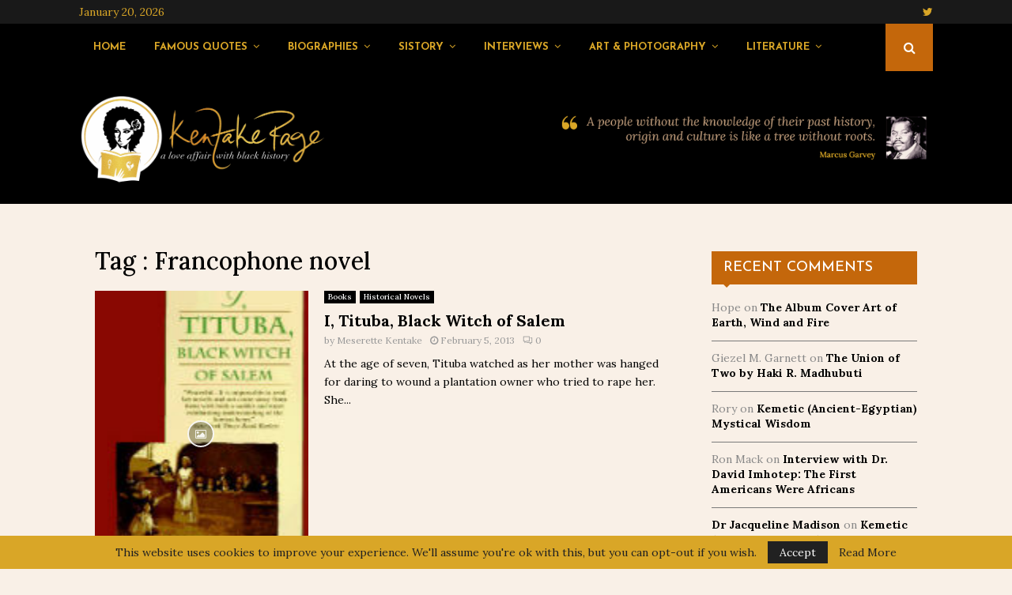

--- FILE ---
content_type: text/html; charset=UTF-8
request_url: https://kentakepage.com/tag/francophone-novel/
body_size: 45875
content:
<!DOCTYPE html>
<html lang="en-US">
<head>
	<meta charset="UTF-8">
		<meta name="viewport" content="width=device-width, initial-scale=1">
		<link rel="profile" href="https://gmpg.org/xfn/11">
	<meta name='robots' content='index, follow, max-image-preview:large, max-snippet:-1, max-video-preview:-1' />

	<!-- This site is optimized with the Yoast SEO plugin v20.4 - https://yoast.com/wordpress/plugins/seo/ -->
	<title>Francophone novel Archives - Kentake Page</title>
	<link rel="canonical" href="https://kentakepage.com/tag/francophone-novel/" />
	<meta property="og:locale" content="en_US" />
	<meta property="og:type" content="article" />
	<meta property="og:title" content="Francophone novel Archives - Kentake Page" />
	<meta property="og:url" content="https://kentakepage.com/tag/francophone-novel/" />
	<meta property="og:site_name" content="Kentake Page" />
	<meta name="twitter:card" content="summary_large_image" />
	<script type="application/ld+json" class="yoast-schema-graph">{"@context":"https://schema.org","@graph":[{"@type":"CollectionPage","@id":"https://kentakepage.com/tag/francophone-novel/","url":"https://kentakepage.com/tag/francophone-novel/","name":"Francophone novel Archives - Kentake Page","isPartOf":{"@id":"https://kentakepage.com/#website"},"primaryImageOfPage":{"@id":"https://kentakepage.com/tag/francophone-novel/#primaryimage"},"image":{"@id":"https://kentakepage.com/tag/francophone-novel/#primaryimage"},"thumbnailUrl":"https://kentakepage.com/wp-content/uploads/2013/02/I-Tituba.jpg","breadcrumb":{"@id":"https://kentakepage.com/tag/francophone-novel/#breadcrumb"},"inLanguage":"en-US"},{"@type":"ImageObject","inLanguage":"en-US","@id":"https://kentakepage.com/tag/francophone-novel/#primaryimage","url":"https://kentakepage.com/wp-content/uploads/2013/02/I-Tituba.jpg","contentUrl":"https://kentakepage.com/wp-content/uploads/2013/02/I-Tituba.jpg","width":135,"height":200},{"@type":"BreadcrumbList","@id":"https://kentakepage.com/tag/francophone-novel/#breadcrumb","itemListElement":[{"@type":"ListItem","position":1,"name":"Home","item":"https://kentakepage.com/"},{"@type":"ListItem","position":2,"name":"Francophone novel"}]},{"@type":"WebSite","@id":"https://kentakepage.com/#website","url":"https://kentakepage.com/","name":"Kentake Page","description":"a love affair with black history","publisher":{"@id":"https://kentakepage.com/#organization"},"potentialAction":[{"@type":"SearchAction","target":{"@type":"EntryPoint","urlTemplate":"https://kentakepage.com/?s={search_term_string}"},"query-input":"required name=search_term_string"}],"inLanguage":"en-US"},{"@type":"Organization","@id":"https://kentakepage.com/#organization","name":"Kentake Page","url":"https://kentakepage.com/","logo":{"@type":"ImageObject","inLanguage":"en-US","@id":"https://kentakepage.com/#/schema/logo/image/","url":"https://kentakepage.com/wp-content/uploads/2020/05/cropped-kp_logo-main_for_dark_bg.png","contentUrl":"https://kentakepage.com/wp-content/uploads/2020/05/cropped-kp_logo-main_for_dark_bg.png","width":3160,"height":1268,"caption":"Kentake Page"},"image":{"@id":"https://kentakepage.com/#/schema/logo/image/"}}]}</script>
	<!-- / Yoast SEO plugin. -->


<link rel='dns-prefetch' href='//ajax.googleapis.com' />
<link rel='dns-prefetch' href='//fonts.googleapis.com' />
<link rel="alternate" type="application/rss+xml" title="Kentake Page &raquo; Feed" href="https://kentakepage.com/feed/" />
<link rel="alternate" type="application/rss+xml" title="Kentake Page &raquo; Comments Feed" href="https://kentakepage.com/comments/feed/" />
<link rel="alternate" type="application/rss+xml" title="Kentake Page &raquo; Francophone novel Tag Feed" href="https://kentakepage.com/tag/francophone-novel/feed/" />
<script type="text/javascript">
window._wpemojiSettings = {"baseUrl":"https:\/\/s.w.org\/images\/core\/emoji\/14.0.0\/72x72\/","ext":".png","svgUrl":"https:\/\/s.w.org\/images\/core\/emoji\/14.0.0\/svg\/","svgExt":".svg","source":{"concatemoji":"https:\/\/kentakepage.com\/wp-includes\/js\/wp-emoji-release.min.js?ver=6.2.8"}};
/*! This file is auto-generated */
!function(e,a,t){var n,r,o,i=a.createElement("canvas"),p=i.getContext&&i.getContext("2d");function s(e,t){p.clearRect(0,0,i.width,i.height),p.fillText(e,0,0);e=i.toDataURL();return p.clearRect(0,0,i.width,i.height),p.fillText(t,0,0),e===i.toDataURL()}function c(e){var t=a.createElement("script");t.src=e,t.defer=t.type="text/javascript",a.getElementsByTagName("head")[0].appendChild(t)}for(o=Array("flag","emoji"),t.supports={everything:!0,everythingExceptFlag:!0},r=0;r<o.length;r++)t.supports[o[r]]=function(e){if(p&&p.fillText)switch(p.textBaseline="top",p.font="600 32px Arial",e){case"flag":return s("\ud83c\udff3\ufe0f\u200d\u26a7\ufe0f","\ud83c\udff3\ufe0f\u200b\u26a7\ufe0f")?!1:!s("\ud83c\uddfa\ud83c\uddf3","\ud83c\uddfa\u200b\ud83c\uddf3")&&!s("\ud83c\udff4\udb40\udc67\udb40\udc62\udb40\udc65\udb40\udc6e\udb40\udc67\udb40\udc7f","\ud83c\udff4\u200b\udb40\udc67\u200b\udb40\udc62\u200b\udb40\udc65\u200b\udb40\udc6e\u200b\udb40\udc67\u200b\udb40\udc7f");case"emoji":return!s("\ud83e\udef1\ud83c\udffb\u200d\ud83e\udef2\ud83c\udfff","\ud83e\udef1\ud83c\udffb\u200b\ud83e\udef2\ud83c\udfff")}return!1}(o[r]),t.supports.everything=t.supports.everything&&t.supports[o[r]],"flag"!==o[r]&&(t.supports.everythingExceptFlag=t.supports.everythingExceptFlag&&t.supports[o[r]]);t.supports.everythingExceptFlag=t.supports.everythingExceptFlag&&!t.supports.flag,t.DOMReady=!1,t.readyCallback=function(){t.DOMReady=!0},t.supports.everything||(n=function(){t.readyCallback()},a.addEventListener?(a.addEventListener("DOMContentLoaded",n,!1),e.addEventListener("load",n,!1)):(e.attachEvent("onload",n),a.attachEvent("onreadystatechange",function(){"complete"===a.readyState&&t.readyCallback()})),(e=t.source||{}).concatemoji?c(e.concatemoji):e.wpemoji&&e.twemoji&&(c(e.twemoji),c(e.wpemoji)))}(window,document,window._wpemojiSettings);
</script>
<style type="text/css">
img.wp-smiley,
img.emoji {
	display: inline !important;
	border: none !important;
	box-shadow: none !important;
	height: 1em !important;
	width: 1em !important;
	margin: 0 0.07em !important;
	vertical-align: -0.1em !important;
	background: none !important;
	padding: 0 !important;
}
</style>
	<link rel='stylesheet' id='wp-customer-reviews-3-frontend-css' href='https://kentakepage.com/wp-content/plugins/wp-customer-reviews/css/wp-customer-reviews.css?ver=3.6.6' type='text/css' media='all' />
<link rel='stylesheet' id='wp-block-library-css' href='https://kentakepage.com/wp-includes/css/dist/block-library/style.min.css?ver=6.2.8' type='text/css' media='all' />
<style id='wp-block-library-inline-css' type='text/css'>
.has-text-align-justify{text-align:justify;}
</style>
<style id='wp-block-library-theme-inline-css' type='text/css'>
.wp-block-audio figcaption{color:#555;font-size:13px;text-align:center}.is-dark-theme .wp-block-audio figcaption{color:hsla(0,0%,100%,.65)}.wp-block-audio{margin:0 0 1em}.wp-block-code{border:1px solid #ccc;border-radius:4px;font-family:Menlo,Consolas,monaco,monospace;padding:.8em 1em}.wp-block-embed figcaption{color:#555;font-size:13px;text-align:center}.is-dark-theme .wp-block-embed figcaption{color:hsla(0,0%,100%,.65)}.wp-block-embed{margin:0 0 1em}.blocks-gallery-caption{color:#555;font-size:13px;text-align:center}.is-dark-theme .blocks-gallery-caption{color:hsla(0,0%,100%,.65)}.wp-block-image figcaption{color:#555;font-size:13px;text-align:center}.is-dark-theme .wp-block-image figcaption{color:hsla(0,0%,100%,.65)}.wp-block-image{margin:0 0 1em}.wp-block-pullquote{border-bottom:4px solid;border-top:4px solid;color:currentColor;margin-bottom:1.75em}.wp-block-pullquote cite,.wp-block-pullquote footer,.wp-block-pullquote__citation{color:currentColor;font-size:.8125em;font-style:normal;text-transform:uppercase}.wp-block-quote{border-left:.25em solid;margin:0 0 1.75em;padding-left:1em}.wp-block-quote cite,.wp-block-quote footer{color:currentColor;font-size:.8125em;font-style:normal;position:relative}.wp-block-quote.has-text-align-right{border-left:none;border-right:.25em solid;padding-left:0;padding-right:1em}.wp-block-quote.has-text-align-center{border:none;padding-left:0}.wp-block-quote.is-large,.wp-block-quote.is-style-large,.wp-block-quote.is-style-plain{border:none}.wp-block-search .wp-block-search__label{font-weight:700}.wp-block-search__button{border:1px solid #ccc;padding:.375em .625em}:where(.wp-block-group.has-background){padding:1.25em 2.375em}.wp-block-separator.has-css-opacity{opacity:.4}.wp-block-separator{border:none;border-bottom:2px solid;margin-left:auto;margin-right:auto}.wp-block-separator.has-alpha-channel-opacity{opacity:1}.wp-block-separator:not(.is-style-wide):not(.is-style-dots){width:100px}.wp-block-separator.has-background:not(.is-style-dots){border-bottom:none;height:1px}.wp-block-separator.has-background:not(.is-style-wide):not(.is-style-dots){height:2px}.wp-block-table{margin:0 0 1em}.wp-block-table td,.wp-block-table th{word-break:normal}.wp-block-table figcaption{color:#555;font-size:13px;text-align:center}.is-dark-theme .wp-block-table figcaption{color:hsla(0,0%,100%,.65)}.wp-block-video figcaption{color:#555;font-size:13px;text-align:center}.is-dark-theme .wp-block-video figcaption{color:hsla(0,0%,100%,.65)}.wp-block-video{margin:0 0 1em}.wp-block-template-part.has-background{margin-bottom:0;margin-top:0;padding:1.25em 2.375em}
</style>
<link rel='stylesheet' id='quotescollection-block-quotes-css' href='https://kentakepage.com/wp-content/plugins/quotes-collection/blocks/quotes/style.css?ver=1587768344' type='text/css' media='all' />
<link rel='stylesheet' id='quotescollection-block-random-quote-css' href='https://kentakepage.com/wp-content/plugins/quotes-collection/blocks/random-quote/style.css?ver=1587768345' type='text/css' media='all' />
<link rel='stylesheet' id='mediaelement-css' href='https://kentakepage.com/wp-includes/js/mediaelement/mediaelementplayer-legacy.min.css?ver=4.2.17' type='text/css' media='all' />
<link rel='stylesheet' id='wp-mediaelement-css' href='https://kentakepage.com/wp-includes/js/mediaelement/wp-mediaelement.min.css?ver=6.2.8' type='text/css' media='all' />
<link rel='stylesheet' id='classic-theme-styles-css' href='https://kentakepage.com/wp-includes/css/classic-themes.min.css?ver=6.2.8' type='text/css' media='all' />
<style id='global-styles-inline-css' type='text/css'>
body{--wp--preset--color--black: #000000;--wp--preset--color--cyan-bluish-gray: #abb8c3;--wp--preset--color--white: #ffffff;--wp--preset--color--pale-pink: #f78da7;--wp--preset--color--vivid-red: #cf2e2e;--wp--preset--color--luminous-vivid-orange: #ff6900;--wp--preset--color--luminous-vivid-amber: #fcb900;--wp--preset--color--light-green-cyan: #7bdcb5;--wp--preset--color--vivid-green-cyan: #00d084;--wp--preset--color--pale-cyan-blue: #8ed1fc;--wp--preset--color--vivid-cyan-blue: #0693e3;--wp--preset--color--vivid-purple: #9b51e0;--wp--preset--gradient--vivid-cyan-blue-to-vivid-purple: linear-gradient(135deg,rgba(6,147,227,1) 0%,rgb(155,81,224) 100%);--wp--preset--gradient--light-green-cyan-to-vivid-green-cyan: linear-gradient(135deg,rgb(122,220,180) 0%,rgb(0,208,130) 100%);--wp--preset--gradient--luminous-vivid-amber-to-luminous-vivid-orange: linear-gradient(135deg,rgba(252,185,0,1) 0%,rgba(255,105,0,1) 100%);--wp--preset--gradient--luminous-vivid-orange-to-vivid-red: linear-gradient(135deg,rgba(255,105,0,1) 0%,rgb(207,46,46) 100%);--wp--preset--gradient--very-light-gray-to-cyan-bluish-gray: linear-gradient(135deg,rgb(238,238,238) 0%,rgb(169,184,195) 100%);--wp--preset--gradient--cool-to-warm-spectrum: linear-gradient(135deg,rgb(74,234,220) 0%,rgb(151,120,209) 20%,rgb(207,42,186) 40%,rgb(238,44,130) 60%,rgb(251,105,98) 80%,rgb(254,248,76) 100%);--wp--preset--gradient--blush-light-purple: linear-gradient(135deg,rgb(255,206,236) 0%,rgb(152,150,240) 100%);--wp--preset--gradient--blush-bordeaux: linear-gradient(135deg,rgb(254,205,165) 0%,rgb(254,45,45) 50%,rgb(107,0,62) 100%);--wp--preset--gradient--luminous-dusk: linear-gradient(135deg,rgb(255,203,112) 0%,rgb(199,81,192) 50%,rgb(65,88,208) 100%);--wp--preset--gradient--pale-ocean: linear-gradient(135deg,rgb(255,245,203) 0%,rgb(182,227,212) 50%,rgb(51,167,181) 100%);--wp--preset--gradient--electric-grass: linear-gradient(135deg,rgb(202,248,128) 0%,rgb(113,206,126) 100%);--wp--preset--gradient--midnight: linear-gradient(135deg,rgb(2,3,129) 0%,rgb(40,116,252) 100%);--wp--preset--duotone--dark-grayscale: url('#wp-duotone-dark-grayscale');--wp--preset--duotone--grayscale: url('#wp-duotone-grayscale');--wp--preset--duotone--purple-yellow: url('#wp-duotone-purple-yellow');--wp--preset--duotone--blue-red: url('#wp-duotone-blue-red');--wp--preset--duotone--midnight: url('#wp-duotone-midnight');--wp--preset--duotone--magenta-yellow: url('#wp-duotone-magenta-yellow');--wp--preset--duotone--purple-green: url('#wp-duotone-purple-green');--wp--preset--duotone--blue-orange: url('#wp-duotone-blue-orange');--wp--preset--font-size--small: 14px;--wp--preset--font-size--medium: 20px;--wp--preset--font-size--large: 32px;--wp--preset--font-size--x-large: 42px;--wp--preset--font-size--normal: 16px;--wp--preset--font-size--huge: 42px;--wp--preset--spacing--20: 0.44rem;--wp--preset--spacing--30: 0.67rem;--wp--preset--spacing--40: 1rem;--wp--preset--spacing--50: 1.5rem;--wp--preset--spacing--60: 2.25rem;--wp--preset--spacing--70: 3.38rem;--wp--preset--spacing--80: 5.06rem;--wp--preset--shadow--natural: 6px 6px 9px rgba(0, 0, 0, 0.2);--wp--preset--shadow--deep: 12px 12px 50px rgba(0, 0, 0, 0.4);--wp--preset--shadow--sharp: 6px 6px 0px rgba(0, 0, 0, 0.2);--wp--preset--shadow--outlined: 6px 6px 0px -3px rgba(255, 255, 255, 1), 6px 6px rgba(0, 0, 0, 1);--wp--preset--shadow--crisp: 6px 6px 0px rgba(0, 0, 0, 1);}:where(.is-layout-flex){gap: 0.5em;}body .is-layout-flow > .alignleft{float: left;margin-inline-start: 0;margin-inline-end: 2em;}body .is-layout-flow > .alignright{float: right;margin-inline-start: 2em;margin-inline-end: 0;}body .is-layout-flow > .aligncenter{margin-left: auto !important;margin-right: auto !important;}body .is-layout-constrained > .alignleft{float: left;margin-inline-start: 0;margin-inline-end: 2em;}body .is-layout-constrained > .alignright{float: right;margin-inline-start: 2em;margin-inline-end: 0;}body .is-layout-constrained > .aligncenter{margin-left: auto !important;margin-right: auto !important;}body .is-layout-constrained > :where(:not(.alignleft):not(.alignright):not(.alignfull)){max-width: var(--wp--style--global--content-size);margin-left: auto !important;margin-right: auto !important;}body .is-layout-constrained > .alignwide{max-width: var(--wp--style--global--wide-size);}body .is-layout-flex{display: flex;}body .is-layout-flex{flex-wrap: wrap;align-items: center;}body .is-layout-flex > *{margin: 0;}:where(.wp-block-columns.is-layout-flex){gap: 2em;}.has-black-color{color: var(--wp--preset--color--black) !important;}.has-cyan-bluish-gray-color{color: var(--wp--preset--color--cyan-bluish-gray) !important;}.has-white-color{color: var(--wp--preset--color--white) !important;}.has-pale-pink-color{color: var(--wp--preset--color--pale-pink) !important;}.has-vivid-red-color{color: var(--wp--preset--color--vivid-red) !important;}.has-luminous-vivid-orange-color{color: var(--wp--preset--color--luminous-vivid-orange) !important;}.has-luminous-vivid-amber-color{color: var(--wp--preset--color--luminous-vivid-amber) !important;}.has-light-green-cyan-color{color: var(--wp--preset--color--light-green-cyan) !important;}.has-vivid-green-cyan-color{color: var(--wp--preset--color--vivid-green-cyan) !important;}.has-pale-cyan-blue-color{color: var(--wp--preset--color--pale-cyan-blue) !important;}.has-vivid-cyan-blue-color{color: var(--wp--preset--color--vivid-cyan-blue) !important;}.has-vivid-purple-color{color: var(--wp--preset--color--vivid-purple) !important;}.has-black-background-color{background-color: var(--wp--preset--color--black) !important;}.has-cyan-bluish-gray-background-color{background-color: var(--wp--preset--color--cyan-bluish-gray) !important;}.has-white-background-color{background-color: var(--wp--preset--color--white) !important;}.has-pale-pink-background-color{background-color: var(--wp--preset--color--pale-pink) !important;}.has-vivid-red-background-color{background-color: var(--wp--preset--color--vivid-red) !important;}.has-luminous-vivid-orange-background-color{background-color: var(--wp--preset--color--luminous-vivid-orange) !important;}.has-luminous-vivid-amber-background-color{background-color: var(--wp--preset--color--luminous-vivid-amber) !important;}.has-light-green-cyan-background-color{background-color: var(--wp--preset--color--light-green-cyan) !important;}.has-vivid-green-cyan-background-color{background-color: var(--wp--preset--color--vivid-green-cyan) !important;}.has-pale-cyan-blue-background-color{background-color: var(--wp--preset--color--pale-cyan-blue) !important;}.has-vivid-cyan-blue-background-color{background-color: var(--wp--preset--color--vivid-cyan-blue) !important;}.has-vivid-purple-background-color{background-color: var(--wp--preset--color--vivid-purple) !important;}.has-black-border-color{border-color: var(--wp--preset--color--black) !important;}.has-cyan-bluish-gray-border-color{border-color: var(--wp--preset--color--cyan-bluish-gray) !important;}.has-white-border-color{border-color: var(--wp--preset--color--white) !important;}.has-pale-pink-border-color{border-color: var(--wp--preset--color--pale-pink) !important;}.has-vivid-red-border-color{border-color: var(--wp--preset--color--vivid-red) !important;}.has-luminous-vivid-orange-border-color{border-color: var(--wp--preset--color--luminous-vivid-orange) !important;}.has-luminous-vivid-amber-border-color{border-color: var(--wp--preset--color--luminous-vivid-amber) !important;}.has-light-green-cyan-border-color{border-color: var(--wp--preset--color--light-green-cyan) !important;}.has-vivid-green-cyan-border-color{border-color: var(--wp--preset--color--vivid-green-cyan) !important;}.has-pale-cyan-blue-border-color{border-color: var(--wp--preset--color--pale-cyan-blue) !important;}.has-vivid-cyan-blue-border-color{border-color: var(--wp--preset--color--vivid-cyan-blue) !important;}.has-vivid-purple-border-color{border-color: var(--wp--preset--color--vivid-purple) !important;}.has-vivid-cyan-blue-to-vivid-purple-gradient-background{background: var(--wp--preset--gradient--vivid-cyan-blue-to-vivid-purple) !important;}.has-light-green-cyan-to-vivid-green-cyan-gradient-background{background: var(--wp--preset--gradient--light-green-cyan-to-vivid-green-cyan) !important;}.has-luminous-vivid-amber-to-luminous-vivid-orange-gradient-background{background: var(--wp--preset--gradient--luminous-vivid-amber-to-luminous-vivid-orange) !important;}.has-luminous-vivid-orange-to-vivid-red-gradient-background{background: var(--wp--preset--gradient--luminous-vivid-orange-to-vivid-red) !important;}.has-very-light-gray-to-cyan-bluish-gray-gradient-background{background: var(--wp--preset--gradient--very-light-gray-to-cyan-bluish-gray) !important;}.has-cool-to-warm-spectrum-gradient-background{background: var(--wp--preset--gradient--cool-to-warm-spectrum) !important;}.has-blush-light-purple-gradient-background{background: var(--wp--preset--gradient--blush-light-purple) !important;}.has-blush-bordeaux-gradient-background{background: var(--wp--preset--gradient--blush-bordeaux) !important;}.has-luminous-dusk-gradient-background{background: var(--wp--preset--gradient--luminous-dusk) !important;}.has-pale-ocean-gradient-background{background: var(--wp--preset--gradient--pale-ocean) !important;}.has-electric-grass-gradient-background{background: var(--wp--preset--gradient--electric-grass) !important;}.has-midnight-gradient-background{background: var(--wp--preset--gradient--midnight) !important;}.has-small-font-size{font-size: var(--wp--preset--font-size--small) !important;}.has-medium-font-size{font-size: var(--wp--preset--font-size--medium) !important;}.has-large-font-size{font-size: var(--wp--preset--font-size--large) !important;}.has-x-large-font-size{font-size: var(--wp--preset--font-size--x-large) !important;}
.wp-block-navigation a:where(:not(.wp-element-button)){color: inherit;}
:where(.wp-block-columns.is-layout-flex){gap: 2em;}
.wp-block-pullquote{font-size: 1.5em;line-height: 1.6;}
</style>
<link rel='stylesheet' id='contact-form-7-css' href='https://kentakepage.com/wp-content/plugins/contact-form-7/includes/css/styles.css?ver=5.7.5.1' type='text/css' media='all' />
<link rel='stylesheet' id='pencisc-css' href='https://kentakepage.com/wp-content/plugins/penci-framework/assets/css/single-shortcode.css?ver=6.2.8' type='text/css' media='all' />
<link rel='stylesheet' id='penci-oswald-css' href='//fonts.googleapis.com/css?family=Oswald%3A400&#038;ver=6.2.8' type='text/css' media='all' />
<link rel='stylesheet' id='quotescollection-css' href='https://kentakepage.com/wp-content/plugins/quotes-collection/css/quotes-collection.css?ver=2.5.2' type='text/css' media='all' />
<link rel='stylesheet' id='parent-style-css' href='https://kentakepage.com/wp-content/themes/pennews/style.css?ver=6.2.8' type='text/css' media='all' />
<link rel='stylesheet' id='penci-style-child-css' href='https://kentakepage.com/wp-content/themes/pennews-child/style.css?ver=1.0.0' type='text/css' media='all' />
<link rel='stylesheet' id='penci-font-awesome-css' href='https://kentakepage.com/wp-content/themes/pennews/css/font-awesome.min.css?ver=4.5.2' type='text/css' media='all' />
<link rel='stylesheet' id='penci-fonts-css' href='//fonts.googleapis.com/css?family=Roboto%3A300%2C300italic%2C400%2C400italic%2C500%2C500italic%2C700%2C700italic%2C800%2C800italic%7CMukta+Vaani%3A300%2C300italic%2C400%2C400italic%2C500%2C500italic%2C700%2C700italic%2C800%2C800italic%7COswald%3A300%2C300italic%2C400%2C400italic%2C500%2C500italic%2C700%2C700italic%2C800%2C800italic%7CTeko%3A300%2C300italic%2C400%2C400italic%2C500%2C500italic%2C700%2C700italic%2C800%2C800italic%7CJosefin+Sans%3A300%2C300italic%2C400%2C400italic%2C500%2C500italic%2C700%2C700italic%2C800%2C800italic%7CLora%3A300%2C300italic%2C400%2C400italic%2C500%2C500italic%2C700%2C700italic%2C800%2C800italic%3A300%2C300italic%2C400%2C400italic%2C500%2C500italic%2C700%2C700italic%2C800%2C800italic%26subset%3Dcyrillic%2Ccyrillic-ext%2Cgreek%2Cgreek-ext%2Clatin-ext' type='text/css' media='all' />
<link rel='stylesheet' id='penci-portfolio-css' href='https://kentakepage.com/wp-content/themes/pennews/css/portfolio.css?ver=6.6.4' type='text/css' media='all' />
<link rel='stylesheet' id='penci-recipe-css' href='https://kentakepage.com/wp-content/themes/pennews/css/recipe.css?ver=6.6.4' type='text/css' media='all' />
<link rel='stylesheet' id='penci-review-css' href='https://kentakepage.com/wp-content/themes/pennews/css/review.css?ver=6.6.4' type='text/css' media='all' />
<link rel='stylesheet' id='penci-style-css' href='https://kentakepage.com/wp-content/themes/pennews-child/style.css?ver=6.6.4' type='text/css' media='all' />
<style id='penci-style-inline-css' type='text/css'>
.penci-block-vc.style-title-13:not(.footer-widget).style-title-center .penci-block-heading {border-right: 10px solid transparent; border-left: 10px solid transparent; }.site-branding h1, .site-branding h2 {margin: 0;}.penci-schema-markup { display: none !important; }.penci-entry-media .twitter-video { max-width: none !important; margin: 0 !important; }.penci-entry-media .fb-video { margin-bottom: 0; }.penci-entry-media .post-format-meta > iframe { vertical-align: top; }.penci-single-style-6 .penci-entry-media-top.penci-video-format-dailymotion:after, .penci-single-style-6 .penci-entry-media-top.penci-video-format-facebook:after, .penci-single-style-6 .penci-entry-media-top.penci-video-format-vimeo:after, .penci-single-style-6 .penci-entry-media-top.penci-video-format-twitter:after, .penci-single-style-7 .penci-entry-media-top.penci-video-format-dailymotion:after, .penci-single-style-7 .penci-entry-media-top.penci-video-format-facebook:after, .penci-single-style-7 .penci-entry-media-top.penci-video-format-vimeo:after, .penci-single-style-7 .penci-entry-media-top.penci-video-format-twitter:after { content: none; } .penci-single-style-5 .penci-entry-media.penci-video-format-dailymotion:after, .penci-single-style-5 .penci-entry-media.penci-video-format-facebook:after, .penci-single-style-5 .penci-entry-media.penci-video-format-vimeo:after, .penci-single-style-5 .penci-entry-media.penci-video-format-twitter:after { content: none; }@media screen and (max-width: 960px) { .penci-insta-thumb ul.thumbnails.penci_col_5 li, .penci-insta-thumb ul.thumbnails.penci_col_6 li { width: 33.33% !important; } .penci-insta-thumb ul.thumbnails.penci_col_7 li, .penci-insta-thumb ul.thumbnails.penci_col_8 li, .penci-insta-thumb ul.thumbnails.penci_col_9 li, .penci-insta-thumb ul.thumbnails.penci_col_10 li { width: 25% !important; } }.site-header.header--s12 .penci-menu-toggle-wapper,.site-header.header--s12 .header__social-search { flex: 1; }.site-header.header--s5 .site-branding {  padding-right: 0;margin-right: 40px; }.penci-block_37 .penci_post-meta { padding-top: 8px; }.penci-block_37 .penci-post-excerpt + .penci_post-meta { padding-top: 0; }.penci-hide-text-votes { display: none; }.penci-usewr-review {  border-top: 1px solid #ececec; }.penci-review-score {top: 5px; position: relative; }.penci-social-counter.penci-social-counter--style-3 .penci-social__empty a, .penci-social-counter.penci-social-counter--style-4 .penci-social__empty a, .penci-social-counter.penci-social-counter--style-5 .penci-social__empty a, .penci-social-counter.penci-social-counter--style-6 .penci-social__empty a { display: flex; justify-content: center; align-items: center; }.penci-block-error { padding: 0 20px 20px; }@media screen and (min-width: 1240px){ .penci_dis_padding_bw .penci-content-main.penci-col-4:nth-child(3n+2) { padding-right: 15px; padding-left: 15px; }}.bos_searchbox_widget_class.penci-vc-column-1 #flexi_searchbox #b_searchboxInc .b_submitButton_wrapper{ padding-top: 10px; padding-bottom: 10px; }.mfp-image-holder .mfp-close, .mfp-iframe-holder .mfp-close { background: transparent; border-color: transparent; }h1, h2, h3, h4, h5, h6,.error404 .page-title,
		.error404 .penci-block-vc .penci-block__title, .footer__bottom.style-2 .block-title {font-family: 'Lora', serif}h1, h2, h3, h4, h5, h6,.error404 .page-title,
		 .error404 .penci-block-vc .penci-block__title, .product_list_widget .product-title, .footer__bottom.style-2 .block-title {font-weight: 500}.penci-block-vc .penci-block__title, .penci-menu-hbg .penci-block-vc .penci-block__title, .penci-menu-hbg-widgets .menu-hbg-title{ font-family:'Josefin Sans', sans-serif; }.penci-block-vc .penci-block__title, .penci-menu-hbg .penci-block-vc .penci-block__title, .penci-menu-hbg-widgets .menu-hbg-title{ font-weight:500; }body, button, input, select, textarea,.penci-post-subtitle,.woocommerce ul.products li.product .button,#site-navigation .penci-megamenu .penci-mega-thumbnail .mega-cat-name{font-family: 'Lora', serif}.single .entry-content,.page .entry-content{ font-size:18px; }.penci-topbar h3, .penci-topbar, .penci-topbar ul.menu>li>a,.penci-topbar ul.menu li ul.sub-menu li a,.penci-topbar ul.topbar__logout li a, .topbar_weather .penci-weather-degrees{ font-size: 14px; }.penci-topbar .topbar__social-media a{ font-size: 14px; }.penci-topbar{ background-color:#191919 ; }.penci-topbar,.penci-topbar a, .penci-topbar ul li a{ color:#d9a627 ; }.header--s9 .site-branding img {max-width: 320px !important;overflow: hidden; }.main-navigation a,.mobile-sidebar .primary-menu-mobile li a, .penci-menu-hbg .primary-menu-mobile li a{ font-family: 'Josefin Sans', sans-serif; }.main-navigation a,.mobile-sidebar .primary-menu-mobile li a, .penci-menu-hbg .primary-menu-mobile li a{ font-weight: 600; }.main-navigation > ul:not(.children) > li > a{ font-size: 13px; }.main-navigation ul ul a{ font-size: 12px; }.penci-pmore-link .more-link{ font-family:'Josefin Sans', sans-serif; }.penci-portfolio-wrap{ margin-left: 0px; margin-right: 0px; }.penci-portfolio-wrap .portfolio-item{ padding-left: 0px; padding-right: 0px; margin-bottom:0px; }.penci-menu-hbg-widgets .menu-hbg-title { font-family:'Josefin Sans', sans-serif }
		.woocommerce div.product .related > h2,.woocommerce div.product .upsells > h2,
		.post-title-box .post-box-title,.site-content #respond h3,.site-content .widget-title,
		.site-content .widgettitle,
		body.page-template-full-width.page-paged-2 .site-content .widget.penci-block-vc .penci-block__title,
		body:not( .page-template-full-width ) .site-content .widget.penci-block-vc .penci-block__title{ font-weight:500 !important;font-family:'Josefin Sans', sans-serif !important; }.site-footer .penci-block-vc .penci-block__title{ font-weight:400;font-family:'Josefin Sans', sans-serif; }.penci-login-container .penci-login input[type="text"], .penci-login-container .penci-login input[type=password], .penci-login-container .penci-login input[type="submit"], .penci-login-container .penci-login input[type="email"]{ color:#ffffff ; }.penci_dis_padding_bw .penci-block-vc.style-title-11:not(.footer-widget) .penci-block__title a,
		.penci_dis_padding_bw .penci-block-vc.style-title-11:not(.footer-widget) .penci-block__title span, 
		.penci_dis_padding_bw .penci-block-vc.style-title-11:not(.footer-widget) .penci-subcat-filter, 
		.penci_dis_padding_bw .penci-block-vc.style-title-11:not(.footer-widget) .penci-slider-nav{ background-color:#f9f0e7; }body, input, select, textarea,
			.widget.widget_display_replies li, .widget.widget_display_topics li,
			.widget ul li,
			.error404 .page-title,
			.entry-content .penci-recipe-heading h2,
			.entry-content .penci-recipe-title,
			#respond h3,.penci-review-text,#respond textarea, .wpcf7 textarea,
			.woocommerce .woocommerce-product-search input[type="search"],
			.woocommerce nav.woocommerce-pagination ul li a, .woocommerce nav.woocommerce-pagination ul li span,
			.woocommerce table.shop_table th,
			.woocommerce-page form .form-row .input-text,
			.select2-container--default .select2-selection--single .select2-selection__rendered,
			#respond label, .wpcf7 label,
			.mc4wp-form,
			#bbpress-forums li.bbp-body ul.forum li.bbp-forum-topic-count, #bbpress-forums li.bbp-body ul.forum li.bbp-forum-reply-count,
			#bbpress-forums li.bbp-body ul.forum li.bbp-forum-freshness, #bbpress-forums li.bbp-body ul.forum li.bbp-forum-freshness a, 
			#bbpress-forums li.bbp-body ul.topic li.bbp-forum-topic-count, #bbpress-forums li.bbp-body ul.topic li.bbp-topic-voice-count,
			#bbpress-forums li.bbp-body ul.topic li.bbp-forum-reply-count, #bbpress-forums li.bbp-body ul.topic li.bbp-topic-freshness > a,
			#bbpress-forums li.bbp-body ul.topic li.bbp-topic-freshness, #bbpress-forums li.bbp-body ul.topic li.bbp-topic-reply-count,
			div.bbp-template-notice, div.indicator-hint,
			#bbpress-forums fieldset.bbp-form legend,
			.entry-content code, .wpb_text_column code, .entry-content blockquote.wp-block-quote p, .entry-content blockquote.wp-block-quote p,
			.penci_dark_layout blockquote.style-3, .penci_dark_layout blockquote.style-3 p,
			.penci_dark_layout blockquote.style-2,.penci_dark_layout blockquote.style-2 p,
			.wpb_text_column blockquote.wp-block-quote p, .wpb_text_column blockquote.wp-block-quote p,
			.widget.widget_display_views li, .widget.widget_display_forums li, .widget.widget_layered_nav li,
			.widget.widget_product_categories li, .widget.widget_categories li, .widget.widget_archive li,
			.widget.widget_pages li, .widget.widget_meta li, .wp-block-pullquote{ color:#000000 }
		.penci-ajax-search-results .ajax-loading:before,
		.show-search .show-search__content,
		div.bbp-template-notice, div.indicator-hint,	
		.widget select,select, pre,.wpb_text_column,
		.single .penci-content-post, .page .penci-content-post,
		.forum-archive .penci-content-post,
		.penci-block-vc,.penci-archive__content,.error404 .not-found,.ajax-loading:before{ background-color:#f9f0e7 }
		.penci-block-vc.style-title-11:not(.footer-widget) .penci-block__title a,
		.penci-block-vc.style-title-11:not(.footer-widget) .penci-block__title span, 
		.penci-block-vc.style-title-11:not(.footer-widget) .penci-subcat-filter, 
		.penci-block-vc.style-title-11:not(.footer-widget) .penci-slider-nav{ background-color:#f9f0e7 }.penci-archive .entry-meta,.penci-archive .entry-meta a,

			.penci-inline-related-posts .penci_post-meta, .penci__general-meta .penci_post-meta, 
			.penci-block_video.style-1 .penci_post-meta, .penci-block_video.style-7 .penci_post-meta,
			.penci_breadcrumbs a, .penci_breadcrumbs span,.penci_breadcrumbs i,
			.error404 .page-content,
			.woocommerce .comment-form p.stars a,
			.woocommerce .woocommerce-ordering, .woocommerce .woocommerce-result-count,
			.woocommerce #reviews #comments ol.commentlist li .comment-text .meta,
			.penci-entry-meta,#wp-calendar caption,.penci-post-pagination span,
			.penci-archive .entry-meta span{ color:#7c7c7c }
		.site-main .element-media-controls a, .entry-content .element-media-controls a,
		    .penci-portfolio-below_img .inner-item-portfolio .portfolio-desc h3,
			.post-entry .penci-portfolio-filter ul li a, .penci-portfolio-filter ul li a,
			.widget_display_stats dt, .widget_display_stats dd,
			#wp-calendar tbody td a,
			.widget.widget_display_replies a,
			.post-entry .penci-portfolio-filter ul li.active a, .penci-portfolio-filter ul li.active a,
			.woocommerce div.product .woocommerce-tabs ul.tabs li a,
			.woocommerce ul.products li.product h3, .woocommerce ul.products li.product .woocommerce-loop-product__title,
			.woocommerce table.shop_table td.product-name a,
			input[type="text"], input[type="email"], input[type="url"], input[type="password"],
			input[type="search"], input[type="number"], input[type="tel"], input[type="range"], input[type="date"],
			input[type="month"], input[type="week"], input[type="time"], input[type="datetime"], input[type="datetime-local"], input[type="color"], textarea,
			.error404 .page-content .search-form .search-submit,.penci-no-results .search-form .search-submit,.error404 .page-content a,
			a,.widget a,.penci-block-vc .penci-block__title a, .penci-block-vc .penci-block__title span,
			.penci-page-title, .penci-entry-title,.woocommerce .page-title,
			.penci-recipe-index-wrap .penci-recipe-index-title a,
			.penci-social-buttons .penci-social-share-text,
			.woocommerce div.product .product_title,
			.penci-post-pagination h5 a,
			.woocommerce div.product .woocommerce-tabs .panel > h2:first-child, .woocommerce div.product .woocommerce-tabs .panel #reviews #comments h2,
			.woocommerce div.product .woocommerce-tabs .panel #respond .comment-reply-title,
			.woocommerce #reviews #comments ol.commentlist li .comment-text .meta strong,
			.woocommerce div.product .related > h2, .woocommerce div.product .upsells > h2,
			.penci-author-content .author-social,
			.forum-archive .penci-entry-title,
			#bbpress-forums li.bbp-body ul.forum li.bbp-forum-info a,
			.woocommerce div.product .entry-summary div[itemprop="description"] h2, .woocommerce div.product .woocommerce-tabs #tab-description h2,
			.widget.widget_recent_entries li a, .widget.widget_recent_comments li a, .widget.widget_meta li a,
			.penci-pagination:not(.penci-ajax-more) a, .penci-pagination:not(.penci-ajax-more) span{ color:#000000 }div.wpforms-container .wpforms-form input[type=date],div.wpforms-container .wpforms-form input[type=datetime],div.wpforms-container .wpforms-form input[type=datetime-local],div.wpforms-container .wpforms-form input[type=email],div.wpforms-container .wpforms-form input[type=month],div.wpforms-container .wpforms-form input[type=number],div.wpforms-container .wpforms-form input[type=password],div.wpforms-container .wpforms-form input[type=range],div.wpforms-container .wpforms-form input[type=search],div.wpforms-container .wpforms-form input[type=tel],div.wpforms-container .wpforms-form input[type=text],div.wpforms-container .wpforms-form input[type=time],div.wpforms-container .wpforms-form input[type=url],div.wpforms-container .wpforms-form input[type=week],div.wpforms-container .wpforms-form select,div.wpforms-container .wpforms-form textarea{ color: #000000 }
		h1, h2, h3, h4, h5, h6,.penci-userreview-author,.penci-review-metas .penci-review-meta i,
		.entry-content h1, .entry-content h2, .entry-content h3, .entry-content h4,
		.entry-content h5, .entry-content h6, .comment-content h1, .comment-content h2,
		.comment-content h3, .comment-content h4, .comment-content h5, .comment-content h6,
		.penci-inline-related-posts .penci-irp-heading{ color:#000000 }.site-main .frontend-form-container .element-media-file,.site-main .frontend-form-container .element-media,.site-main .frontend-item-container .select2.select2-container .select2-selection.select-with-search-container,.site-main .frontend-item-container input[type="text"],.site-main .frontend-item-container input[type="email"],.site-main .frontend-item-container input[type="url"],.site-main .frontend-item-container textarea,.site-main .frontend-item-container select{ border-color: #7a7a7a }
			.site-header,
			.buddypress-wrap .select-wrap,
			.penci-post-blog-classic,
			.activity-list.bp-list,
			.penci-team_memebers .penci-team_item__content,
			.penci-author-box-wrap,
			.about-widget .about-me-heading:before,
			#buddypress .wp-editor-container,
			#bbpress-forums .bbp-forums-list,
			div.bbp-forum-header, div.bbp-topic-header, div.bbp-reply-header,
			.activity-list li.bbp_topic_create .activity-content .activity-inner,
			.rtl .activity-list li.bbp_reply_create .activity-content .activity-inner,
			#drag-drop-area,
			.bp-avatar-nav ul.avatar-nav-items li.current,
			.bp-avatar-nav ul,
			.site-main .bbp-pagination-links a, .site-main .bbp-pagination-links span.current,
			.bbpress  .wp-editor-container,
			.penci-ajax-search-results-wrapper,
			.show-search .search-field,
			.show-search .show-search__content,
			.penci-viewall-results,
			.penci-subcat-list .flexMenu-viewMore .flexMenu-popup,
			.penci-owl-carousel-style .owl-dot span,
			.penci-owl-carousel-slider .owl-dot span,
			.woocommerce-cart table.cart td.actions .coupon .input-text,
			.blog-boxed .penci-archive__content .article_content,
			.penci-block_28 .block28_first_item:not(.hide-border),
			.penci-mul-comments-wrapper .penci-tab-nav,
			.penci-recipe,.penci-recipe-heading,.penci-recipe-ingredients,.penci-recipe-notes,
			.wp-block-yoast-faq-block .schema-faq-section,
			.wp-block-yoast-how-to-block ol.schema-how-to-steps,
			.wp-block-pullquote,
			.wrapper-penci-recipe .penci-recipe-ingredients
			{ border-color:#7a7a7a }
		    blockquote:not(.wp-block-quote):before, q:before,   
		    blockquote:not(.wp-block-quote):after, q:after, blockquote.style-3:before,
			.penci-block-vc.style-title-10:not(.footer-widget) .penci-block-heading:after
			{ background-color:#7a7a7a }
			.penci-block-vc.style-title-10:not(.footer-widget) .penci-block-heading,
			.wrapper-penci-review, .penci-review-container.penci-review-count,.penci-usewr-review,
			.widget .tagcloud a,.widget.widget_recent_entries li, .widget.widget_recent_comments li, .widget.widget_meta li,
		    .penci-inline-related-posts,
		    .penci_dark_layout .site-main #buddypress div.item-list-tabs:not(#subnav),
			code,abbr, acronym,fieldset,hr,#bbpress-forums div.bbp-the-content-wrapper textarea.bbp-the-content,
			.penci-pagination:not(.penci-ajax-more) a, .penci-pagination:not(.penci-ajax-more) span,
			th,td,#wp-calendar tbody td{ border-color:#7a7a7a }
			.site-main #bbpress-forums li.bbp-body ul.forum,
			.site-main #bbpress-forums li.bbp-body ul.topic,#bbpress-forums li.bbp-footer,
			#bbpress-forums div.bbp-template-notice.info,
			.bbp-pagination-links a, .bbp-pagination-links span.current,
			.site-main #buddypress .standard-form textarea,
			.site-main #buddypress .standard-form input[type=text], .site-main #buddypress .standard-form input[type=color], 
			.site-main #buddypress .standard-form input[type=date], .site-main #buddypress .standard-form input[type=datetime],
			.site-main #buddypress .standard-form input[type=datetime-local], .site-main #buddypress .standard-form input[type=email],
			.site-main #buddypress .standard-form input[type=month], .site-main #buddypress .standard-form input[type=number], 
			.site-main #buddypress .standard-form input[type=range], .site-main #buddypress .standard-form input[type=search], 
			.site-main #buddypress .standard-form input[type=tel], .site-main #buddypress .standard-form input[type=time],
		    .site-main #buddypress .standard-form input[type=url], .site-main #buddypress .standard-form input[type=week],
		    .site-main #buddypress .standard-form select,.site-main #buddypress .standard-form input[type=password],
	        .site-main #buddypress .dir-search input[type=search], .site-main #buddypress .dir-search input[type=text],
	        .site-main #buddypress .groups-members-search input[type=search], .site-main #buddypress .groups-members-search input[type=text],
	        .site-main #buddypress button, .site-main #buddypress a.button,
	        .site-main #buddypress input[type=button], .site-main #buddypress input[type=reset],
	        .site-main #buddypress ul.button-nav li a,.site-main #buddypress div.generic-button a,.site-main #buddypress .comment-reply-link, 
	        a.bp-title-button,.site-main #buddypress button:hover,.site-main #buddypress a.button:hover, .site-main #buddypress a.button:focus,
	        .site-main #buddypress input[type=button]:hover, .site-main #buddypress input[type=reset]:hover, 
	        .site-main #buddypress ul.button-nav li a:hover, .site-main #buddypress ul.button-nav li.current a,
	        .site-main #buddypress div.generic-button a:hover,.site-main #buddypress .comment-reply-link:hover,
	        .site-main #buddypress input[type=submit]:hover,.site-main #buddypress select,.site-main #buddypress ul.item-list,
			.site-main #buddypress .profile[role=main],.site-main #buddypress ul.item-list li,.site-main #buddypress div.pagination .pag-count ,
			.site-main #buddypress div.pagination .pagination-links span,.site-main #buddypress div.pagination .pagination-links a,
			body.activity-permalink .site-main #buddypress div.activity-comments, .site-main #buddypress div.activity-comments form .ac-textarea,
			.site-main #buddypress table.profile-fields, .site-main #buddypress table.profile-fields:last-child{ border-color:#7a7a7a }.site-main #buddypress table.notifications tr td.label, #buddypress table.notifications-settings tr td.label,.site-main #buddypress table.profile-fields tr td.label, #buddypress table.wp-profile-fields tr td.label,.site-main #buddypress table.messages-notices tr td.label, #buddypress table.forum tr td.label{ border-color: #7a7a7a !important; }
			.penci-block-vc,
			.penci-block_1 .block1_first_item,
			.penci-block_1 .block1_first_item .penci_post-meta,
			.penci-block_1 .block1_items .penci_media_object,
			.penci-block_4 .penci-small-thumb:after,
			.penci-recent-rv,
			.penci-block_6 .penci-post-item,
			.penci-block_9 .block9_first_item,.penci-block_9 .penci-post-item,
			.penci-block_9 .block9_items .block9_item_loadmore:first-of-type,
			.penci-block_11 .block11_first_item,.penci-block_11 .penci-post-item,
			.penci-block_11 .block11_items .block11_item_loadmore:first-of-type,
			.penci-block_15 .penci-post-item,.penci-block_15 .penci-block__title,
			.penci-block_20 .penci_media_object,
			.penci-block_20 .penci_media_object.penci_mobj-image-right .penci_post_content,
			.penci-block_26 .block26_items .penci-post-item,
			.penci-block_28 .block28_first_item,
			.penci-block_28 .block28_first_item .penci_post-meta,
			.penci-block_29 .block_29_items .penci-post-item,
			.penci-block_30 .block30_items .penci_media_object,
			.penci-block_33 .block33_big_item .penci_post-meta,
			.penci-block_36 .penci-post-item, .penci-block_36 .penci-block__title,
			.penci-block_6 .penci-block_content__items:not(.penci-block-items__1) .penci-post-item:first-child,
			.penci-block_video.style-7 .penci-owl-carousel-slider .owl-dots span,
			.penci-owl-featured-area.style-12 .penci-small_items .owl-item.active .penci-item-mag,
			.penci-videos-playlist .penci-video-nav .penci-video-playlist-nav:not(.playlist-has-title) .penci-video-playlist-item:first-child,
			.penci-videos-playlist .penci-video-nav .penci-video-playlist-nav:not(.playlist-has-title) .penci-video-playlist-item:last-child,
			.penci-videos-playlist .penci-video-nav .penci-video-playlist-item,
			.penci-archive__content .penci-entry-header,
			.page-template-full-width.penci-block-pagination .penci_breadcrumbs,
			.penci-post-pagination,.penci-pfl-social_share,.penci-post-author,
			.penci-social-buttons.penci-social-share-footer,
			.penci-pagination:not(.penci-ajax-more) a,
			.penci-social-buttons .penci-social-item.like{ border-color:#7a7a7a }.penci-container-width-1080 .penci-content-main.penci-col-4 .penci-block_1 .block1_items .penci-post-item:nth-child(2) .penci_media_object,.penci-container-width-1400 .penci-content-main.penci-col-4 .penci-block_1 .block1_items .penci-post-item:nth-child(2) .penci_media_object,.wpb_wrapper > .penci-block_1.penci-vc-column-1 .block1_items .penci-post-item:nth-child(2) .penci_media_object,.widget-area .penci-block_1 .block1_items .penci-post-item:nth-child(2) .penci_media_object{ border-color:#7a7a7a }
			.penci-block_6.penci-vc-column-2.penci-block-load_more .penci-block_content__items:not(.penci-block-items__1) .penci-post-item:nth-child(1),
			.penci-block_6.penci-vc-column-2.penci-block-load_more .penci-block_content__items:not(.penci-block-items__1) .penci-post-item:nth-child(2),
			.penci-block_6.penci-vc-column-2.penci-block-infinite .penci-block_content__items:not(.penci-block-items__1) .penci-post-item:nth-child(1),
			.penci-block_6.penci-vc-column-2.penci-block-infinite .penci-block_content__items:not(.penci-block-items__1) .penci-post-item:nth-child(2),
			.penci-block_36.penci-block-load_more .penci-block_content__items:not(.penci-block-items__1) .penci-post-item:first-child,
		    .penci-block_36.penci-block-infinite .penci-block_content__items:not(.penci-block-items__1) .penci-post-item:first-child,
			.penci-block_36.penci-vc-column-2.penci-block-load_more .penci-block_content__items:not(.penci-block-items__1) .penci-post-item:nth-child(1),
			.penci-block_36.penci-vc-column-2.penci-block-load_more .penci-block_content__items:not(.penci-block-items__1) .penci-post-item:nth-child(2),
			.penci-block_36.penci-vc-column-2.penci-block-infinite .penci-block_content__items:not(.penci-block-items__1) .penci-post-item:nth-child(1),
			.penci-block_36.penci-vc-column-2.penci-block-infinite .penci-block_content__items:not(.penci-block-items__1) .penci-post-item:nth-child(2),
			.penci-block_6.penci-vc-column-3.penci-block-load_more .penci-block_content__items:not(.penci-block-items__1) .penci-post-item:nth-child(1),
			.penci-block_6.penci-vc-column-3.penci-block-load_more .penci-block_content__items:not(.penci-block-items__1) .penci-post-item:nth-child(2),
			.penci-block_6.penci-vc-column-3.penci-block-load_more .penci-block_content__items:not(.penci-block-items__1) .penci-post-item:nth-child(3),
			.penci-block_6.penci-vc-column-3.penci-block-infinite .penci-block_content__items:not(.penci-block-items__1) .penci-post-item:nth-child(1),
			.penci-block_6.penci-vc-column-3.penci-block-infinite .penci-block_content__items:not(.penci-block-items__1) .penci-post-item:nth-child(2),
			.penci-block_6.penci-vc-column-3.penci-block-infinite .penci-block_content__items:not(.penci-block-items__1) .penci-post-item:nth-child(3),
			.penci-block_36.penci-vc-column-3.penci-block-load_more .penci-block_content__items:not(.penci-block-items__1) .penci-post-item:nth-child(1),
			.penci-block_36.penci-vc-column-3.penci-block-load_more .penci-block_content__items:not(.penci-block-items__1) .penci-post-item:nth-child(2), 
			.penci-block_36.penci-vc-column-3.penci-block-load_more .penci-block_content__items:not(.penci-block-items__1) .penci-post-item:nth-child(3), 
			.penci-block_36.penci-vc-column-3.penci-block-infinite .penci-block_content__items:not(.penci-block-items__1) .penci-post-item:nth-child(1),
			.penci-block_36.penci-vc-column-3.penci-block-infinite .penci-block_content__items:not(.penci-block-items__1) .penci-post-item:nth-child(2),
			.penci-block_36.penci-vc-column-3.penci-block-infinite .penci-block_content__items:not(.penci-block-items__1) .penci-post-item:nth-child(3),
			.penci-block_15.penci-vc-column-2.penci-block-load_more .penci-block_content__items:not(.penci-block-items__1) .penci-post-item:nth-child(1), 
			.penci-block_15.penci-vc-column-2.penci-block-load_more .penci-block_content__items:not(.penci-block-items__1) .penci-post-item:nth-child(2),
			.penci-block_15.penci-vc-column-2.penci-block-infinite .penci-block_content__items:not(.penci-block-items__1) .penci-post-item:nth-child(1),
			.penci-block_15.penci-vc-column-2.penci-block-infinite .penci-block_content__items:not(.penci-block-items__1) .penci-post-item:nth-child(2),
			.penci-block_15.penci-vc-column-3.penci-block-load_more .penci-block_content__items:not(.penci-block-items__1) .penci-post-item:nth-child(1),
			.penci-block_15.penci-vc-column-3.penci-block-load_more .penci-block_content__items:not(.penci-block-items__1) .penci-post-item:nth-child(2),
			.penci-block_15.penci-vc-column-3.penci-block-load_more .penci-block_content__items:not(.penci-block-items__1) .penci-post-item:nth-child(3),
			.penci-block_15.penci-vc-column-3.penci-block-infinite .penci-block_content__items:not(.penci-block-items__1) .penci-post-item:nth-child(1),
			.penci-block_15.penci-vc-column-3.penci-block-infinite .penci-block_content__items:not(.penci-block-items__1) .penci-post-item:nth-child(2),
			.penci-block_15.penci-vc-column-3.penci-block-infinite .penci-block_content__items:not(.penci-block-items__1) .penci-post-item:nth-child(3){ border-color:#7a7a7a }
			select,input[type="text"], input[type="email"], input[type="url"], input[type="password"], 
			input[type="search"], input[type="number"], input[type="tel"], input[type="range"],
			input[type="date"], input[type="month"], input[type="week"], input[type="time"], 
			input[type="datetime"], input[type="datetime-local"], input[type="color"], textarea,
			.single-portfolio .penci-social-buttons + .post-comments,
			#respond textarea, .wpcf7 textarea,
			.post-comments .post-title-box,.penci-comments-button,
			.penci-comments-button + .post-comments .comment-reply-title,
			.penci-post-related + .post-comments .comment-reply-title,
			.penci-post-related + .post-comments .post-title-box,
			.comments .comment ,.comments .comment, .comments .comment .comment,
			#respond input,.wpcf7 input,.widget_wysija input,
			#bbpress-forums #bbp-search-form .button,
			.site-main #buddypress div.item-list-tabs:not( #subnav ),
			.site-main #buddypress div.item-list-tabs:not(#subnav) ul li a,
			.site-main #buddypress div.item-list-tabs:not(#subnav) ul li > span,
			.site-main #buddypress .dir-search input[type=submit], .site-main #buddypress .groups-members-search input[type=submit],
			#respond textarea,.wpcf7 textarea { border-color:#7a7a7a } div.wpforms-container .wpforms-form input[type=date],div.wpforms-container .wpforms-form input[type=datetime],div.wpforms-container .wpforms-form input[type=datetime-local],div.wpforms-container .wpforms-form input[type=email],div.wpforms-container .wpforms-form input[type=month],div.wpforms-container .wpforms-form input[type=number],div.wpforms-container .wpforms-form input[type=password],div.wpforms-container .wpforms-form input[type=range],div.wpforms-container .wpforms-form input[type=search],div.wpforms-container .wpforms-form input[type=tel],div.wpforms-container .wpforms-form input[type=text],div.wpforms-container .wpforms-form input[type=time],div.wpforms-container .wpforms-form input[type=url],div.wpforms-container .wpforms-form input[type=week],div.wpforms-container .wpforms-form select,div.wpforms-container .wpforms-form textarea{ border-color: #7a7a7a }
		    .penci-owl-featured-area.style-13 .penci-small_items .owl-item.active .penci-item-mag:before,
			.site-header.header--s2:before, .site-header.header--s3:not(.header--s4):before, .site-header.header--s6:before,
			.penci_gallery.style-1 .penci-small-thumb:after,
			.penci-videos-playlist .penci-video-nav .penci-video-playlist-item.is-playing,
			.penci-videos-playlist .penci-video-nav .penci-video-playlist-item:hover, 		
			blockquote:before, q:before,blockquote:after, q:after{ background-color:#7a7a7a }.site-main #buddypress .dir-search input[type=submit], .site-main #buddypress .groups-members-search input[type=submit],
			input[type="button"], input[type="reset"], input[type="submit"]{ border-color:#7a7a7a }@media (max-width: 768px) {.penci-post-pagination .prev-post + .next-post {border-color :#7a7a7a; }}@media (max-width: 650px) {.penci-block_1 .block1_items .penci-post-item:nth-child(2) .penci_media_object {border-color :#7a7a7a; }}.buy-button{ background-color:#c4670b !important; }.penci-menuhbg-toggle:hover .lines-button:after,.penci-menuhbg-toggle:hover .penci-lines:before,.penci-menuhbg-toggle:hover .penci-lines:after.penci-login-container a,.penci_list_shortcode li:before,.footer__sidebars .penci-block-vc .penci__post-title a:hover,.penci-viewall-results a:hover,.post-entry .penci-portfolio-filter ul li.active a, .penci-portfolio-filter ul li.active a,.penci-ajax-search-results-wrapper .penci__post-title a:hover{ color: #c4670b; }.penci-tweets-widget-content .icon-tweets,.penci-tweets-widget-content .tweet-intents a,.penci-tweets-widget-content .tweet-intents span:after,.woocommerce .star-rating span,.woocommerce .comment-form p.stars a:hover,.woocommerce div.product .woocommerce-tabs ul.tabs li a:hover,.penci-subcat-list .flexMenu-viewMore:hover a, .penci-subcat-list .flexMenu-viewMore:focus a,.penci-subcat-list .flexMenu-viewMore .flexMenu-popup .penci-subcat-item a:hover,.penci-owl-carousel-style .owl-dot.active span, .penci-owl-carousel-style .owl-dot:hover span,.penci-owl-carousel-slider .owl-dot.active span,.penci-owl-carousel-slider .owl-dot:hover span{ color: #c4670b; }.penci-owl-carousel-slider .owl-dot.active span,.penci-owl-carousel-slider .owl-dot:hover span{ background-color: #c4670b; }blockquote, q,.penci-post-pagination a:hover,a:hover,.penci-entry-meta a:hover,.penci-portfolio-below_img .inner-item-portfolio .portfolio-desc a:hover h3,.main-navigation.penci_disable_padding_menu > ul:not(.children) > li:hover > a,.main-navigation.penci_disable_padding_menu > ul:not(.children) > li:active > a,.main-navigation.penci_disable_padding_menu > ul:not(.children) > li.current-menu-item > a,.main-navigation.penci_disable_padding_menu > ul:not(.children) > li.current-menu-ancestor > a,.main-navigation.penci_disable_padding_menu > ul:not(.children) > li.current-category-ancestor > a,.site-header.header--s11 .main-navigation.penci_enable_line_menu .menu > li:hover > a,.site-header.header--s11 .main-navigation.penci_enable_line_menu .menu > li:active > a,.site-header.header--s11 .main-navigation.penci_enable_line_menu .menu > li.current-menu-item > a,.main-navigation.penci_disable_padding_menu ul.menu > li > a:hover,.main-navigation ul li:hover > a,.main-navigation ul li:active > a,.main-navigation li.current-menu-item > a,#site-navigation .penci-megamenu .penci-mega-child-categories a.cat-active,#site-navigation .penci-megamenu .penci-content-megamenu .penci-mega-latest-posts .penci-mega-post a:not(.mega-cat-name):hover,.penci-post-pagination h5 a:hover{ color: #c4670b; }.penci-menu-hbg .primary-menu-mobile li a:hover,.penci-menu-hbg .primary-menu-mobile li.toggled-on > a,.penci-menu-hbg .primary-menu-mobile li.toggled-on > .dropdown-toggle,.penci-menu-hbg .primary-menu-mobile li.current-menu-item > a,.penci-menu-hbg .primary-menu-mobile li.current-menu-item > .dropdown-toggle,.mobile-sidebar .primary-menu-mobile li a:hover,.mobile-sidebar .primary-menu-mobile li.toggled-on-first > a,.mobile-sidebar .primary-menu-mobile li.toggled-on > a,.mobile-sidebar .primary-menu-mobile li.toggled-on > .dropdown-toggle,.mobile-sidebar .primary-menu-mobile li.current-menu-item > a,.mobile-sidebar .primary-menu-mobile li.current-menu-item > .dropdown-toggle,.mobile-sidebar #sidebar-nav-logo a,.mobile-sidebar #sidebar-nav-logo a:hover.mobile-sidebar #sidebar-nav-logo:before,.penci-recipe-heading a.penci-recipe-print,.widget a:hover,.widget.widget_recent_entries li a:hover, .widget.widget_recent_comments li a:hover, .widget.widget_meta li a:hover,.penci-topbar a:hover,.penci-topbar ul li:hover,.penci-topbar ul li a:hover,.penci-topbar ul.menu li ul.sub-menu li a:hover,.site-branding a, .site-branding .site-title{ color: #c4670b; }.penci-viewall-results a:hover,.penci-ajax-search-results-wrapper .penci__post-title a:hover,.header__search_dis_bg .search-click:hover,.header__social-media a:hover,.penci-login-container .link-bottom a,.error404 .page-content a,.penci-no-results .search-form .search-submit:hover,.error404 .page-content .search-form .search-submit:hover,.penci_breadcrumbs a:hover, .penci_breadcrumbs a:hover span,.penci-archive .entry-meta a:hover,.penci-caption-above-img .wp-caption a:hover,.penci-author-content .author-social:hover,.entry-content a,.comment-content a,.penci-page-style-5 .penci-active-thumb .penci-entry-meta a:hover,.penci-single-style-5 .penci-active-thumb .penci-entry-meta a:hover{ color: #c4670b; }blockquote:not(.wp-block-quote).style-2:before{ background-color: transparent; }blockquote.style-2:before,blockquote:not(.wp-block-quote),blockquote.style-2 cite, blockquote.style-2 .author,blockquote.style-3 cite, blockquote.style-3 .author,.woocommerce ul.products li.product .price,.woocommerce ul.products li.product .price ins,.woocommerce div.product p.price ins,.woocommerce div.product span.price ins, .woocommerce div.product p.price, .woocommerce div.product span.price,.woocommerce div.product .entry-summary div[itemprop="description"] blockquote:before, .woocommerce div.product .woocommerce-tabs #tab-description blockquote:before,.woocommerce-product-details__short-description blockquote:before,.woocommerce div.product .entry-summary div[itemprop="description"] blockquote cite, .woocommerce div.product .entry-summary div[itemprop="description"] blockquote .author,.woocommerce div.product .woocommerce-tabs #tab-description blockquote cite, .woocommerce div.product .woocommerce-tabs #tab-description blockquote .author,.woocommerce div.product .product_meta > span a:hover,.woocommerce div.product .woocommerce-tabs ul.tabs li.active{ color: #c4670b; }.woocommerce #respond input#submit.alt.disabled:hover,.woocommerce #respond input#submit.alt:disabled:hover,.woocommerce #respond input#submit.alt:disabled[disabled]:hover,.woocommerce a.button.alt.disabled,.woocommerce a.button.alt.disabled:hover,.woocommerce a.button.alt:disabled,.woocommerce a.button.alt:disabled:hover,.woocommerce a.button.alt:disabled[disabled],.woocommerce a.button.alt:disabled[disabled]:hover,.woocommerce button.button.alt.disabled,.woocommerce button.button.alt.disabled:hover,.woocommerce button.button.alt:disabled,.woocommerce button.button.alt:disabled:hover,.woocommerce button.button.alt:disabled[disabled],.woocommerce button.button.alt:disabled[disabled]:hover,.woocommerce input.button.alt.disabled,.woocommerce input.button.alt.disabled:hover,.woocommerce input.button.alt:disabled,.woocommerce input.button.alt:disabled:hover,.woocommerce input.button.alt:disabled[disabled],.woocommerce input.button.alt:disabled[disabled]:hover{ background-color: #c4670b; }.woocommerce ul.cart_list li .amount, .woocommerce ul.product_list_widget li .amount,.woocommerce table.shop_table td.product-name a:hover,.woocommerce-cart .cart-collaterals .cart_totals table td .amount,.woocommerce .woocommerce-info:before,.woocommerce form.checkout table.shop_table .order-total .amount,.post-entry .penci-portfolio-filter ul li a:hover,.post-entry .penci-portfolio-filter ul li.active a,.penci-portfolio-filter ul li a:hover,.penci-portfolio-filter ul li.active a,#bbpress-forums li.bbp-body ul.forum li.bbp-forum-info a:hover,#bbpress-forums li.bbp-body ul.topic li.bbp-topic-title a:hover,#bbpress-forums li.bbp-body ul.forum li.bbp-forum-info .bbp-forum-content a,#bbpress-forums li.bbp-body ul.topic p.bbp-topic-meta a,#bbpress-forums .bbp-breadcrumb a:hover, #bbpress-forums .bbp-breadcrumb .bbp-breadcrumb-current:hover,#bbpress-forums .bbp-forum-freshness a:hover,#bbpress-forums .bbp-topic-freshness a:hover{ color: #c4670b; }.footer__bottom a,.footer__logo a, .footer__logo a:hover,.site-info a,.site-info a:hover,.sub-footer-menu li a:hover,.footer__sidebars a:hover,.penci-block-vc .social-buttons a:hover,.penci-inline-related-posts .penci_post-meta a:hover,.penci__general-meta .penci_post-meta a:hover,.penci-block_video.style-1 .penci_post-meta a:hover,.penci-block_video.style-7 .penci_post-meta a:hover,.penci-block-vc .penci-block__title a:hover,.penci-block-vc.style-title-2 .penci-block__title a:hover,.penci-block-vc.style-title-2:not(.footer-widget) .penci-block__title a:hover,.penci-block-vc.style-title-4 .penci-block__title a:hover,.penci-block-vc.style-title-4:not(.footer-widget) .penci-block__title a:hover,.penci-block-vc .penci-subcat-filter .penci-subcat-item a.active, .penci-block-vc .penci-subcat-filter .penci-subcat-item a:hover ,.penci-block_1 .penci_post-meta a:hover,.penci-inline-related-posts.penci-irp-type-grid .penci__post-title:hover{ color: #c4670b; }.penci-block_10 .penci-posted-on a,.penci-block_10 .penci-block__title a:hover,.penci-block_10 .penci__post-title a:hover,.penci-block_26 .block26_first_item .penci__post-title:hover,.penci-block_30 .penci_post-meta a:hover,.penci-block_33 .block33_big_item .penci_post-meta a:hover,.penci-block_36 .penci-chart-text,.penci-block_video.style-1 .block_video_first_item.penci-title-ab-img .penci_post_content a:hover,.penci-block_video.style-1 .block_video_first_item.penci-title-ab-img .penci_post-meta a:hover,.penci-block_video.style-6 .penci__post-title:hover,.penci-block_video.style-7 .penci__post-title:hover,.penci-owl-featured-area.style-12 .penci-small_items h3 a:hover,.penci-owl-featured-area.style-12 .penci-small_items .penci-slider__meta a:hover ,.penci-owl-featured-area.style-12 .penci-small_items .owl-item.current h3 a,.penci-owl-featured-area.style-13 .penci-small_items h3 a:hover,.penci-owl-featured-area.style-13 .penci-small_items .penci-slider__meta a:hover,.penci-owl-featured-area.style-13 .penci-small_items .owl-item.current h3 a,.penci-owl-featured-area.style-14 .penci-small_items h3 a:hover,.penci-owl-featured-area.style-14 .penci-small_items .penci-slider__meta a:hover ,.penci-owl-featured-area.style-14 .penci-small_items .owl-item.current h3 a,.penci-owl-featured-area.style-17 h3 a:hover,.penci-owl-featured-area.style-17 .penci-slider__meta a:hover,.penci-fslider28-wrapper.penci-block-vc .penci-slider-nav a:hover,.penci-videos-playlist .penci-video-nav .penci-video-playlist-item .penci-video-play-icon,.penci-videos-playlist .penci-video-nav .penci-video-playlist-item.is-playing { color: #c4670b; }.penci-block_video.style-7 .penci_post-meta a:hover,.penci-ajax-more.disable_bg_load_more .penci-ajax-more-button:hover, .penci-ajax-more.disable_bg_load_more .penci-block-ajax-more-button:hover{ color: #c4670b; }.site-main #buddypress input[type=submit]:hover,.site-main #buddypress div.generic-button a:hover,.site-main #buddypress .comment-reply-link:hover,.site-main #buddypress a.button:hover,.site-main #buddypress a.button:focus,.site-main #buddypress ul.button-nav li a:hover,.site-main #buddypress ul.button-nav li.current a,.site-main #buddypress .dir-search input[type=submit]:hover, .site-main #buddypress .groups-members-search input[type=submit]:hover,.site-main #buddypress div.item-list-tabs ul li.selected a,.site-main #buddypress div.item-list-tabs ul li.current a,.site-main #buddypress div.item-list-tabs ul li a:hover{ border-color: #c4670b;background-color: #c4670b; }.site-main #buddypress table.notifications thead tr, .site-main #buddypress table.notifications-settings thead tr,.site-main #buddypress table.profile-settings thead tr, .site-main #buddypress table.profile-fields thead tr,.site-main #buddypress table.profile-settings thead tr, .site-main #buddypress table.profile-fields thead tr,.site-main #buddypress table.wp-profile-fields thead tr, .site-main #buddypress table.messages-notices thead tr,.site-main #buddypress table.forum thead tr{ border-color: #c4670b;background-color: #c4670b; }.site-main .bbp-pagination-links a:hover, .site-main .bbp-pagination-links span.current,#buddypress div.item-list-tabs:not(#subnav) ul li.selected a, #buddypress div.item-list-tabs:not(#subnav) ul li.current a, #buddypress div.item-list-tabs:not(#subnav) ul li a:hover,#buddypress ul.item-list li div.item-title a, #buddypress ul.item-list li h4 a,div.bbp-template-notice a,#bbpress-forums li.bbp-body ul.topic li.bbp-topic-title a,#bbpress-forums li.bbp-body .bbp-forums-list li,.site-main #buddypress .activity-header a:first-child, #buddypress .comment-meta a:first-child, #buddypress .acomment-meta a:first-child{ color: #c4670b !important; }.single-tribe_events .tribe-events-schedule .tribe-events-cost{ color: #c4670b; }.tribe-events-list .tribe-events-loop .tribe-event-featured,#tribe-events .tribe-events-button,#tribe-events .tribe-events-button:hover,#tribe_events_filters_wrapper input[type=submit],.tribe-events-button, .tribe-events-button.tribe-active:hover,.tribe-events-button.tribe-inactive,.tribe-events-button:hover,.tribe-events-calendar td.tribe-events-present div[id*=tribe-events-daynum-],.tribe-events-calendar td.tribe-events-present div[id*=tribe-events-daynum-]>a,#tribe-bar-form .tribe-bar-submit input[type=submit]:hover{ background-color: #c4670b; }.woocommerce span.onsale,.show-search:after,select option:focus,.woocommerce .widget_shopping_cart p.buttons a:hover, .woocommerce.widget_shopping_cart p.buttons a:hover, .woocommerce .widget_price_filter .price_slider_amount .button:hover, .woocommerce div.product form.cart .button:hover,.woocommerce .widget_price_filter .ui-slider .ui-slider-handle,.penci-block-vc.style-title-2:not(.footer-widget) .penci-block__title a, .penci-block-vc.style-title-2:not(.footer-widget) .penci-block__title span,.penci-block-vc.style-title-3:not(.footer-widget) .penci-block-heading:after,.penci-block-vc.style-title-4:not(.footer-widget) .penci-block__title a, .penci-block-vc.style-title-4:not(.footer-widget) .penci-block__title span,.penci-archive .penci-archive__content .penci-cat-links a:hover,.mCSB_scrollTools .mCSB_dragger .mCSB_dragger_bar,.penci-block-vc .penci-cat-name:hover,#buddypress .activity-list li.load-more, #buddypress .activity-list li.load-newest,#buddypress .activity-list li.load-more:hover, #buddypress .activity-list li.load-newest:hover,.site-main #buddypress button:hover, .site-main #buddypress a.button:hover, .site-main #buddypress input[type=button]:hover, .site-main #buddypress input[type=reset]:hover{ background-color: #c4670b; }.penci-block-vc.style-title-grid:not(.footer-widget) .penci-block__title span, .penci-block-vc.style-title-grid:not(.footer-widget) .penci-block__title a,.penci-block-vc .penci_post_thumb:hover .penci-cat-name,.mCSB_scrollTools .mCSB_dragger:active .mCSB_dragger_bar,.mCSB_scrollTools .mCSB_dragger.mCSB_dragger_onDrag .mCSB_dragger_bar,.main-navigation > ul:not(.children) > li:hover > a,.main-navigation > ul:not(.children) > li:active > a,.main-navigation > ul:not(.children) > li.current-menu-item > a,.main-navigation.penci_enable_line_menu > ul:not(.children) > li > a:before,.main-navigation a:hover,#site-navigation .penci-megamenu .penci-mega-thumbnail .mega-cat-name:hover,#site-navigation .penci-megamenu .penci-mega-thumbnail:hover .mega-cat-name,.penci-review-process span,.penci-review-score-total,.topbar__trending .headline-title,.header__search:not(.header__search_dis_bg) .search-click,.cart-icon span.items-number{ background-color: #c4670b; }.main-navigation > ul:not(.children) > li.highlight-button > a{ background-color: #c4670b; }.main-navigation > ul:not(.children) > li.highlight-button:hover > a,.main-navigation > ul:not(.children) > li.highlight-button:active > a,.main-navigation > ul:not(.children) > li.highlight-button.current-category-ancestor > a,.main-navigation > ul:not(.children) > li.highlight-button.current-menu-ancestor > a,.main-navigation > ul:not(.children) > li.highlight-button.current-menu-item > a{ border-color: #c4670b; }.login__form .login__form__login-submit input:hover,.penci-login-container .penci-login input[type="submit"]:hover,.penci-archive .penci-entry-categories a:hover,.single .penci-cat-links a:hover,.page .penci-cat-links a:hover,.woocommerce #respond input#submit:hover, .woocommerce a.button:hover, .woocommerce button.button:hover, .woocommerce input.button:hover,.woocommerce div.product .entry-summary div[itemprop="description"]:before,.woocommerce div.product .entry-summary div[itemprop="description"] blockquote .author span:after, .woocommerce div.product .woocommerce-tabs #tab-description blockquote .author span:after,.woocommerce-product-details__short-description blockquote .author span:after,.woocommerce #respond input#submit.alt:hover, .woocommerce a.button.alt:hover, .woocommerce button.button.alt:hover, .woocommerce input.button.alt:hover,#scroll-to-top:hover,div.wpforms-container .wpforms-form input[type=submit]:hover,div.wpforms-container .wpforms-form button[type=submit]:hover,div.wpforms-container .wpforms-form .wpforms-page-button:hover,div.wpforms-container .wpforms-form .wpforms-page-button:hover,#respond #submit:hover,.wpcf7 input[type="submit"]:hover,.widget_wysija input[type="submit"]:hover{ background-color: #c4670b; }.penci-block_video .penci-close-video:hover,.penci-block_5 .penci_post_thumb:hover .penci-cat-name,.penci-block_25 .penci_post_thumb:hover .penci-cat-name,.penci-block_8 .penci_post_thumb:hover .penci-cat-name,.penci-block_14 .penci_post_thumb:hover .penci-cat-name,.penci-block-vc.style-title-grid .penci-block__title span, .penci-block-vc.style-title-grid .penci-block__title a,.penci-block_7 .penci_post_thumb:hover .penci-order-number,.penci-block_15 .penci-post-order,.penci-news_ticker .penci-news_ticker__title{ background-color: #c4670b; }.penci-owl-featured-area .penci-item-mag:hover .penci-slider__cat .penci-cat-name,.penci-owl-featured-area .penci-slider__cat .penci-cat-name:hover,.penci-owl-featured-area.style-12 .penci-small_items .owl-item.current .penci-cat-name,.penci-owl-featured-area.style-13 .penci-big_items .penci-slider__cat .penci-cat-name,.penci-owl-featured-area.style-13 .button-read-more:hover,.penci-owl-featured-area.style-13 .penci-small_items .owl-item.current .penci-cat-name,.penci-owl-featured-area.style-14 .penci-small_items .owl-item.current .penci-cat-name,.penci-owl-featured-area.style-18 .penci-slider__cat .penci-cat-name{ background-color: #c4670b; }.show-search .show-search__content:after,.penci-wide-content .penci-owl-featured-area.style-23 .penci-slider__text,.penci-grid_2 .grid2_first_item:hover .penci-cat-name,.penci-grid_2 .penci-post-item:hover .penci-cat-name,.penci-grid_3 .penci-post-item:hover .penci-cat-name,.penci-grid_1 .penci-post-item:hover .penci-cat-name,.penci-videos-playlist .penci-video-nav .penci-playlist-title,.widget-area .penci-videos-playlist .penci-video-nav .penci-video-playlist-item .penci-video-number,.widget-area .penci-videos-playlist .penci-video-nav .penci-video-playlist-item .penci-video-play-icon,.widget-area .penci-videos-playlist .penci-video-nav .penci-video-playlist-item .penci-video-paused-icon,.penci-owl-featured-area.style-17 .penci-slider__text::after,#scroll-to-top:hover{ background-color: #c4670b; }.featured-area-custom-slider .penci-owl-carousel-slider .owl-dot span,.main-navigation > ul:not(.children) > li ul.sub-menu,.error404 .not-found,.error404 .penci-block-vc,.woocommerce .woocommerce-error, .woocommerce .woocommerce-info, .woocommerce .woocommerce-message,.penci-owl-featured-area.style-12 .penci-small_items,.penci-owl-featured-area.style-12 .penci-small_items .owl-item.current .penci_post_thumb,.penci-owl-featured-area.style-13 .button-read-more:hover{ border-color: #c4670b; }.widget .tagcloud a:hover,.penci-social-buttons .penci-social-item.like.liked,.site-footer .widget .tagcloud a:hover,.penci-recipe-heading a.penci-recipe-print:hover,.penci-custom-slider-container .pencislider-content .pencislider-btn-trans:hover,button:hover,.button:hover, .entry-content a.button:hover,.penci-vc-btn-wapper .penci-vc-btn.penci-vcbtn-trans:hover, input[type="button"]:hover,input[type="reset"]:hover,input[type="submit"]:hover,.penci-ajax-more .penci-ajax-more-button:hover,.penci-ajax-more .penci-portfolio-more-button:hover,.woocommerce nav.woocommerce-pagination ul li a:focus, .woocommerce nav.woocommerce-pagination ul li a:hover,.woocommerce nav.woocommerce-pagination ul li span.current,.penci-block_10 .penci-more-post:hover,.penci-block_15 .penci-more-post:hover,.penci-block_36 .penci-more-post:hover,.penci-block_video.style-7 .penci-owl-carousel-slider .owl-dot.active span,.penci-block_video.style-7 .penci-owl-carousel-slider .owl-dot:hover span ,.penci-block_video.style-7 .penci-owl-carousel-slider .owl-dot:hover span ,.penci-ajax-more .penci-ajax-more-button:hover,.penci-ajax-more .penci-block-ajax-more-button:hover,.penci-ajax-more .penci-ajax-more-button.loading-posts:hover, .penci-ajax-more .penci-block-ajax-more-button.loading-posts:hover,.site-main #buddypress .activity-list li.load-more a:hover, .site-main #buddypress .activity-list li.load-newest a,.penci-owl-carousel-slider.penci-tweets-slider .owl-dots .owl-dot.active span, .penci-owl-carousel-slider.penci-tweets-slider .owl-dots .owl-dot:hover span,.penci-pagination:not(.penci-ajax-more) span.current, .penci-pagination:not(.penci-ajax-more) a:hover{border-color:#c4670b;background-color: #c4670b;}.penci-owl-featured-area.style-23 .penci-slider-overlay{ 
		background: -moz-linear-gradient(left, transparent 26%, #c4670b  65%);
	    background: -webkit-gradient(linear, left top, right top, color-stop(26%, #c4670b ), color-stop(65%, transparent));
	    background: -webkit-linear-gradient(left, transparent 26%, #c4670b 65%);
	    background: -o-linear-gradient(left, transparent 26%, #c4670b 65%);
	    background: -ms-linear-gradient(left, transparent 26%, #c4670b 65%);
	    background: linear-gradient(to right, transparent 26%, #c4670b 65%);
	    filter: progid:DXImageTransform.Microsoft.gradient(startColorstr='#c4670b', endColorstr='#c4670b', GradientType=1);
		 }.site-main #buddypress .activity-list li.load-more a, .site-main #buddypress .activity-list li.load-newest a,.header__search:not(.header__search_dis_bg) .search-click:hover,.tagcloud a:hover,.site-footer .widget .tagcloud a:hover{ transition: all 0.3s; opacity: 0.8; }.penci-loading-animation-1 .penci-loading-animation,.penci-loading-animation-1 .penci-loading-animation:before,.penci-loading-animation-1 .penci-loading-animation:after,.penci-loading-animation-5 .penci-loading-animation,.penci-loading-animation-6 .penci-loading-animation:before,.penci-loading-animation-7 .penci-loading-animation,.penci-loading-animation-8 .penci-loading-animation,.penci-loading-animation-9 .penci-loading-circle-inner:before,.penci-load-thecube .penci-load-cube:before,.penci-three-bounce .one,.penci-three-bounce .two,.penci-three-bounce .three{ background-color: #c4670b; }.header__social-media a, .cart-icon span{font-size: 14px; }.header__top, .header__bottom { background-color: #000000; }.header__social-media a{ color:#d9a627; }.header__social-media a:hover{ color:#ffffff; }.site-header{ background-color:#000000; }.site-header{
			box-shadow: inset 0 -1px 0 #000000;
			-webkit-box-shadow: inset 0 -1px 0 #000000;
			-moz-box-shadow: inset 0 -1px 0 #000000;
		  }.site-header.header--s2:before, .site-header.header--s3:not(.header--s4):before, .site-header.header--s6:before{ background-color:#000000 !important }.main-navigation ul.menu > li > a{ color:#d9a627 }.main-navigation > ul:not(.children) > li:hover > a,.main-navigation > ul:not(.children) > li:active > a,.main-navigation > ul:not(.children) > li.current-category-ancestor > a,.main-navigation > ul:not(.children) > li.current-menu-ancestor > a,.main-navigation > ul:not(.children) > li.current-menu-item > a,.site-header.header--s11 .main-navigation.penci_enable_line_menu .menu > li:hover > a,.site-header.header--s11 .main-navigation.penci_enable_line_menu .menu > li:active > a,.site-header.header--s11 .main-navigation.penci_enable_line_menu .menu > li.current-category-ancestor > a,.site-header.header--s11 .main-navigation.penci_enable_line_menu .menu > li.current-menu-ancestor > a,.site-header.header--s11 .main-navigation.penci_enable_line_menu .menu > li.current-menu-item > a,.main-navigation ul.menu > li > a:hover{ background-color: #c4670b }.main-navigation > ul:not(.children) > li.highlight-button > a{ background-color: #c4670b; }.main-navigation > ul:not(.children) > li.highlight-button:hover > a,.main-navigation > ul:not(.children) > li.highlight-button:active > a,.main-navigation > ul:not(.children) > li.highlight-button.current-category-ancestor > a,.main-navigation > ul:not(.children) > li.highlight-button.current-menu-ancestor > a,.main-navigation > ul:not(.children) > li.highlight-button.current-menu-item > a{ border-color: #c4670b; }.penci-header-mobile .penci-header-mobile_container{ background-color:#000000; }.penci-widget-sidebar .penci-block__title a, .penci-widget-sidebar .penci-block__title span{ background-color:#c4670b !important; }.penci-widget-sidebar.style-title-9 .penci-block-heading, .penci-widget-sidebar.style-title-13 .penci-block-heading{ background-color:#c4670b !important; }.penci-widget-sidebar.style-title-13 .penci-block__title:after{ border-top-color:#c4670b !important; }.penci-widget-sidebar.style-title-11:not(.footer-widget) .penci-slider-nav { background-color:#c4670b !important; }.penci-widget-sidebar.style-title-6 .penci-block__title a:before,
		 .penci-widget-sidebar.style-title-6 .penci-block__title a:after,
		 .penci-widget-sidebar.style-title-6 .penci-block__title span:before,
		 .penci-widget-sidebar.style-title-6 .penci-block__title span:after{ border-top-color:#686868 !important; }.penci-widget-sidebar.style-title-11 .penci-block__title:after{ background-color:#686868 !important; }#main .widget .tagcloud a{ }#main .widget .tagcloud a:hover{}.entry-content h1, .entry-content h2, .entry-content h3,
		 .entry-content h4, .entry-content h5, .entry-content h6,
		  .comment-content h1, .comment-content h2, .comment-content h3, 
		  .comment-content h4, .comment-content h5, .comment-content h6,
		  .entry-content blockquote, .entry-content q,
		  .post-title-box .post-box-title,
		  #respond h3
		  { color:#c4670b; }.penci-social-buttons.penci-social-share-footer{ border-color:#a0a0a0; }.penci-social-buttons .penci-social-item.facebook {  background-color:#d9a627; }.penci-social-buttons .penci-social-item.twitter {  background-color:#d9a627; }.penci-social-buttons .penci-social-item.google_plus  {  background-color:#d9a627; }.penci-social-buttons .penci-social-item.pinterest {  background-color:#d9a627; }.penci-social-buttons .penci-social-item.email  {  background-color:#d9a627; }.penci-social-buttons .penci-social-item.linkedin{  background-color:#d9a627; }.penci-social-buttons .penci-social-item.tumblr{  background-color:#d9a627; }.penci-social-buttons .penci-social-item.reddit{  background-color:#d9a627; }.penci-social-buttons .penci-social-item.stumbleupon{  background-color:#d9a627; }.penci-social-buttons .penci-social-item.whatsapp{  background-color:#d9a627; }.penci-social-buttons .penci-social-item.telegram{  background-color:#d9a627; }.single .penci-cat-links a, .page .penci-cat-links a{ background-color:#000000;}.single .penci-cat-links a:hover, .page .penci-cat-links a:hover{ background-color:#000000; }.site-footer{ background-color:#000000 ; }.footer__bottom .penci-footer-text-wrap{ color:#ffffff ; }.footer__bottom a{ color:#5b5b5b ; }.footer__bottom a:hover { color:#ffffff ; }.site-footer .widget ul li, .footer__sidebars li, .footer__sidebars a{ color:#d9a627 ; }
		.site-footer .widget .tagcloud a{ background: transparent; }
		.site-footer .widget.widget_recent_entries li a, .site-footer .widget.widget_recent_comments li a, .site-footer .widget.widget_meta li a{color:#d9a627 ;}.footer__sidebars .penci-block-vc .penci__post-title a{ color:#d9a627 ; }.site-info a, .site-info a:hover{ color:#707070 ; }.penci-wrap-gprd-law .penci-gdrd-show,.penci-gprd-law{ background-color: #d9a627 } body.penci-body-boxed, body.custom-background.penci-body-boxed {background-color:#ffffff;}body.penci-body-boxed .penci-enable-boxed{ max-width:1080px;background-color:#ffffff;}body.penci-body-boxed .penci-enable-boxed .site-header{ max-width:1080px;}
</style>
<link rel='stylesheet' id='jetpack_css-css' href='https://kentakepage.com/wp-content/plugins/jetpack/css/jetpack.css?ver=11.9.3' type='text/css' media='all' />
<script type='text/javascript' src='https://kentakepage.com/wp-includes/js/jquery/jquery.min.js?ver=3.6.4' id='jquery-core-js'></script>
<script type='text/javascript' src='https://kentakepage.com/wp-includes/js/jquery/jquery-migrate.min.js?ver=3.4.0' id='jquery-migrate-js'></script>
<script type='text/javascript' src='https://kentakepage.com/wp-content/plugins/wp-customer-reviews/js/wp-customer-reviews.js?ver=3.6.6' id='wp-customer-reviews-3-frontend-js'></script>
<script type='text/javascript' id='quotescollection-js-extra'>
/* <![CDATA[ */
var quotescollectionAjax = {"ajaxUrl":"https:\/\/kentakepage.com\/wp-admin\/admin-ajax.php","nonce":"a1e80f8ec1","nextQuote":"Next quote \u00bb","loading":"Loading...","error":"Error getting quote","autoRefreshMax":"20","autoRefreshCount":"0"};
/* ]]> */
</script>
<script type='text/javascript' src='https://kentakepage.com/wp-content/plugins/quotes-collection/js/quotes-collection.js?ver=2.5.2' id='quotescollection-js'></script>
<script></script><link rel="EditURI" type="application/rsd+xml" title="RSD" href="https://kentakepage.com/xmlrpc.php?rsd" />
<link rel="wlwmanifest" type="application/wlwmanifest+xml" href="https://kentakepage.com/wp-includes/wlwmanifest.xml" />
<meta name="generator" content="WordPress 6.2.8" />
<script>
var portfolioDataJs = portfolioDataJs || [];
var penciBlocksArray=[];
var PENCILOCALCACHE = {};
		(function () {
				"use strict";
		
				PENCILOCALCACHE = {
					data: {},
					remove: function ( ajaxFilterItem ) {
						delete PENCILOCALCACHE.data[ajaxFilterItem];
					},
					exist: function ( ajaxFilterItem ) {
						return PENCILOCALCACHE.data.hasOwnProperty( ajaxFilterItem ) && PENCILOCALCACHE.data[ajaxFilterItem] !== null;
					},
					get: function ( ajaxFilterItem ) {
						return PENCILOCALCACHE.data[ajaxFilterItem];
					},
					set: function ( ajaxFilterItem, cachedData ) {
						PENCILOCALCACHE.remove( ajaxFilterItem );
						PENCILOCALCACHE.data[ajaxFilterItem] = cachedData;
					}
				};
			}
		)();function penciBlock() {
		    this.atts_json = '';
		    this.content = '';
		}</script>
		<style type="text/css">
																										</style>
				<style type="text/css">
																																													
					</style>
			<style>img#wpstats{display:none}</style>
		<script type="application/ld+json">{
    "@context": "http:\/\/schema.org\/",
    "@type": "organization",
    "@id": "#organization",
    "logo": {
        "@type": "ImageObject",
        "url": "https:\/\/kentakepage.com\/wp-content\/uploads\/2020\/05\/cropped-kp_logo-main_for_dark_bg.png"
    },
    "url": "https:\/\/kentakepage.com\/",
    "name": "Kentake Page",
    "description": "a love affair with black history"
}</script><script type="application/ld+json">{
    "@context": "http:\/\/schema.org\/",
    "@type": "WebSite",
    "name": "Kentake Page",
    "alternateName": "a love affair with black history",
    "url": "https:\/\/kentakepage.com\/"
}</script><script type="application/ld+json">{
    "@context": "http:\/\/schema.org\/",
    "@type": "WPSideBar",
    "name": "Sidebar Right",
    "alternateName": "Add widgets here to display them on blog and single",
    "url": "https:\/\/kentakepage.com\/tag\/francophone-novel"
}</script><script type="application/ld+json">{
    "@context": "http:\/\/schema.org\/",
    "@type": "WPSideBar",
    "name": "Footer Column #1",
    "alternateName": "Add widgets here to display them in the first column of the footer",
    "url": "https:\/\/kentakepage.com\/tag\/francophone-novel"
}</script><script type="application/ld+json">{
    "@context": "http:\/\/schema.org\/",
    "@type": "WPSideBar",
    "name": "Footer Column #2",
    "alternateName": "Add widgets here to display them in the second column of the footer",
    "url": "https:\/\/kentakepage.com\/tag\/francophone-novel"
}</script><script type="application/ld+json">{
    "@context": "http:\/\/schema.org\/",
    "@type": "WPSideBar",
    "name": "Footer Column #3",
    "alternateName": "Add widgets here to display them in the third column of the footer",
    "url": "https:\/\/kentakepage.com\/tag\/francophone-novel"
}</script><script type="application/ld+json">{
    "@context": "http:\/\/schema.org\/",
    "@type": "WPSideBar",
    "name": "Hamburger Widget Above",
    "alternateName": "Display widgets on above menu on menu hamburger",
    "url": "https:\/\/kentakepage.com\/tag\/francophone-novel"
}</script><meta property="fb:app_id" content="348280475330978"><style type="text/css">.recentcomments a{display:inline !important;padding:0 !important;margin:0 !important;}</style><meta name="generator" content="Powered by WPBakery Page Builder - drag and drop page builder for WordPress."/>
<style type="text/css" id="custom-background-css">
body.custom-background { background-color: #f9f0e7; }
</style>
	<link rel="icon" href="https://kentakepage.com/wp-content/uploads/2020/06/cropped-kp_icon-32x32.png" sizes="32x32" />
<link rel="icon" href="https://kentakepage.com/wp-content/uploads/2020/06/cropped-kp_icon-192x192.png" sizes="192x192" />
<link rel="apple-touch-icon" href="https://kentakepage.com/wp-content/uploads/2020/06/cropped-kp_icon-180x180.png" />
<meta name="msapplication-TileImage" content="https://kentakepage.com/wp-content/uploads/2020/06/cropped-kp_icon-270x270.png" />
		<style type="text/css" id="wp-custom-css">
			hr{border: 0px solid #000000 !important;height:1px;background-color:#000000;}
#quotes .vc_separator.vc_separator_align_center h4{color:#d9a627; font-size:20px;}
#quotes .penci-testimonails.penci-testi-s1.penci-testimonails-col .penci-testimonail .penci-testi-blockquote, #quotescollection-4 {background: #000;border-left:1px solid #d9a627;border-right:1px solid #d9a627;border-bottom:1px solid #d9a627;border-top:0px solid #d9a627;}
#quotescollection-4 p{font-family: "Lora";font-weight: 400;font-size: 24px; color:#ffffff; text-align:center; font-style:italic;}
#quotescollection-4 .menu-hbg-title{display:none;}
#quotescollection-4 .author{color:#fff;  }
#quotescollection-4 .attribution, #quotescollection-4 .navigation{text-align:center;}
/*
#quotescollection-4 .menu-hbg-title:before {
    content: "“" !important;
    font-family: "Playfair Display",serif;
    font-size: 100px;
    color: inherit;
    font-style: normal;
    font-weight: 400;
    line-height: 26px;
    position: absolute;
    left: 50%;
    top: 17px;
    transform: translateX(-50%);
}
*/
#quotes .wpb_content_element{margin-bottom:0px;}
#quotes .penci-testimonails.penci-testi-s1.penci-testimonails-col .penci-testimonail .penci-testi-blockquote:after {border-top-color: #000;}

#quotes .penci-testimonails.penci-testi-s1 .penci-testi-blockquote:after{display:none;}

#quotes .penci-testimonails .penci-testi-avatar,#quotes .penci-testi-name, #quotes .penci-testi-company {display:none !important;}

#quotes .penci-testimonails.penci-testimonails-col .penci-testimonail {
    margin-top:0px;
}
#quotes .vc_separator .vc_sep_holder {margin-top:17px; height:2px;}
#quotes .vc_separator .vc_sep_holder .vc_sep_line{border-top:2px solid #d9a627;}
#editortop .vc_sep_width_10 {
    width: 4%;}
#editortop .vc_separator.vc_sep_border_width_2 .vc_sep_holder .vc_sep_line {
    border-top-width: 3px;
}

#editortophalf .vc_sep_width_10 {
    width: 8%;}
#editortophalf .vc_separator.vc_sep_border_width_2 .vc_sep_holder .vc_sep_line {
    border-top-width: 3px;
}
#postpoem .penci-owl-featured-area.style-17 .penci-slider__text{background: #9d6128;
    margin-top: -40px;
    margin-left: 0px;
    margin-right: 0px;
    width: auto;
    padding: 36px 20px 36px 20px;min-height:132px;}

#postpoem .penci-owl-featured-area.style-17 h3 a{color:#fff;font-family: 'Josefin Sans', sans-serif;}

#postpoem .penci-owl-featured-area.style-17 .penci-slider__text::after {
    background-color: #9d6128
}

#postpoem .cat.penci-slider__cat{display:none;}

#postpoem .penci-owl-featured-area.style-17 .penci-slider__meta{display:none;} 
#postpoem .penci-owl-carousel-style .owl-nav .owl-prev, #postpoem .penci-owl-carousel-style .owl-nav .owl-next, #postpoem .penci-owl-carousel-slider .owl-nav .owl-prev, #postpoem .penci-owl-carousel-slider .owl-nav .owl-next {    background: #c4670b;}
#maafa .penci-slider__text{background-color:#000; min-height:85px;}
#maafa .cat.penci-slider__cat,#maafa .penci_post-meta{display:none;}
#maafabrown .penci-slider__text{background-color:#9d6128;min-height:85px;}
#maafabrown .cat.penci-slider__cat,#maafabrown .penci_post-meta{display:none;}
#maafabrown h3 a:link,#maafa h3 a:link{font-family: 'Josefin Sans', sans-serif;}
.hole .owl-item {}
#mc_embed_signup {
    background: transparent !important;
}
#mc_embed_signup .button {background-color: #c4670b !important; font-family:'Josefin Sans', sans-serif;
}
#mc_embed_signup_scroll input[type="email"]{color:#ffffff;}
#mc_embed_signup label, #mc_embed_signup_scroll label{display:none !important;}
.theiaStickySidebar .penci-block-vc{background-color: transparent !important;}
.nav-next a.next-quote-link{color:#d9a627 !important;}
 
/*
.post-template-default.single.single-post .site-content,.post-template-default.single.single-post .penci-container{background-color:#f9f0e7;}
*/		</style>
		<noscript><style> .wpb_animate_when_almost_visible { opacity: 1; }</style></noscript>	<style>
		a.custom-button.pencisc-button {
			background: transparent;
			color: #D3347B;
			border: 2px solid #D3347B;
			line-height: 36px;
			padding: 0 20px;
			font-size: 14px;
			font-weight: bold;
		}
		a.custom-button.pencisc-button:hover {
			background: #D3347B;
			color: #fff;
			border: 2px solid #D3347B;
		}
		a.custom-button.pencisc-button.pencisc-small {
			line-height: 28px;
			font-size: 12px;
		}
		a.custom-button.pencisc-button.pencisc-large {
			line-height: 46px;
			font-size: 18px;
		}
	</style>
</head>

<body data-rsssl=1 class="archive tag tag-francophone-novel tag-1335 custom-background wp-custom-logo group-blog hfeed header-sticky penci_enable_ajaxsearch penci_sticky_content_sidebar blog-default sidebar-right wpb-js-composer js-comp-ver-7.0 vc_responsive">

<div id="page" class="site">
	<div class="penci-topbar clearfix style-1">
	<div class="penci-topbar_container penci-container-1080">

					<div class="penci-topbar__left">
				<div class="topbar_item topbar_date">
	January 20, 2026</div>
			</div>
			<div class="penci-topbar__right">
				<div class="topbar_item topbar__social-media">
	<a class="social-media-item socail_media__twitter" target="_blank" href="https://twitter.com/MKentake?t=s4Wgx4xddMPlV8XseP606Q&s=09" title="Twitter" rel="noopener"><span class="socail-media-item__content"><i class="fa fa-twitter"></i><span class="social_title screen-reader-text">Twitter</span></span></a></div>


			</div>
			</div>
</div>
<div class="site-header-wrapper"><header id="masthead" class="site-header header--s2 header--s9" data-height="80" itemscope="itemscope" itemtype="http://schema.org/WPHeader">
	<div class="penci-container-1080 header-content__container">
		<nav id="site-navigation" class="main-navigation pencimn-slide_down" itemscope itemtype="http://schema.org/SiteNavigationElement">
	<ul id="menu-header-menu" class="menu"><li id="menu-item-573" class="menu-item menu-item-type-custom menu-item-object-custom menu-item-home menu-item-573"><a href="https://kentakepage.com/" itemprop="url">Home</a></li>
<li id="menu-item-13170" class="menu-item menu-item-type-taxonomy menu-item-object-category penci-mega-menu penci-megamenu-width1080 menu-item-13170"><a href="https://kentakepage.com/category/famous-quotes/" itemprop="url">Famous Quotes</a>
<ul class="sub-menu">
	<li id="menu-item-0" class="menu-item-0"><div class="penci-megamenu">			<div class="penci-content-megamenu penci-content-megamenu-style-1">
		<div class="penci-mega-latest-posts col-mn-5 mega-row-1 ">
											<div class="penci-mega-row penci-mega-1350 row-active" data-current="1" data-blockUid="penci_megamenu__23033" >
					<div id="penci_megamenu__23033block_content" class="penci-block_content penci-mega-row_content">
						<div class="penci-mega-post penci-mega-post-1 penci-imgtype-vertical"><div class="penci-mega-thumbnail"><a class="penci-image-holder  penci-lazy"  data-src="https://kentakepage.com/wp-content/uploads/2020/07/john-lewis-civil-rights-leader-280x376.jpg" data-delay="" href="https://kentakepage.com/ten-inspirational-quotes-by-john-lewis/" title="Ten Inspirational Quotes by John Lewis"></a></div><div class="penci-mega-meta penci-mega-hide-date"><h3 class="post-mega-title entry-title"> <a href="https://kentakepage.com/ten-inspirational-quotes-by-john-lewis/">Ten Inspirational Quotes by John Lewis</a></h3></div></div><div class="penci-mega-post penci-mega-post-2 penci-imgtype-vertical"><div class="penci-mega-thumbnail"><a class="penci-image-holder  penci-lazy"  data-src="https://kentakepage.com/wp-content/uploads/2018/08/Ta-Nehisi-Coates-280x376.jpg" data-delay="" href="https://kentakepage.com/ten-black-body-quotes-from-ta-nehisi-coates-between-the-world-and-me/" title="Ten &#8216;Black Body&#8217; Quotes from Ta-Nehisi Coates&#8217; &#8220;Between The World And Me&#8221;"></a></div><div class="penci-mega-meta penci-mega-hide-date"><h3 class="post-mega-title entry-title"> <a href="https://kentakepage.com/ten-black-body-quotes-from-ta-nehisi-coates-between-the-world-and-me/">Ten &#8216;Black Body&#8217; Quotes from Ta-Nehisi Coates&#8217; &#8220;Between&#8230;</a></h3></div></div><div class="penci-mega-post penci-mega-post-3 penci-imgtype-vertical"><div class="penci-mega-thumbnail"><a class="penci-image-holder  penci-lazy"  data-src="https://kentakepage.com/wp-content/uploads/2018/04/Carter-G.-Woodson.jpg" data-delay="" href="https://kentakepage.com/ten-thought-provoking-quotes-from-the-mis-education-of-the-negro/" title="Ten Thought-Provoking Quotes from &#8220;The Mis-Education of the Negro&#8221;"></a></div><div class="penci-mega-meta penci-mega-hide-date"><h3 class="post-mega-title entry-title"> <a href="https://kentakepage.com/ten-thought-provoking-quotes-from-the-mis-education-of-the-negro/">Ten Thought-Provoking Quotes from &#8220;The Mis-Education of the&#8230;</a></h3></div></div><div class="penci-mega-post penci-mega-post-4 penci-imgtype-vertical"><div class="penci-mega-thumbnail"><a class="penci-image-holder  penci-lazy"  data-src="https://kentakepage.com/wp-content/uploads/2018/04/Winnie-Mandela2.jpg" data-delay="" href="https://kentakepage.com/ten-powerful-quotes-by-winnie-madikizela-mandela/" title="Ten Powerful Quotes by Winnie Madikizela-Mandela"></a></div><div class="penci-mega-meta penci-mega-hide-date"><h3 class="post-mega-title entry-title"> <a href="https://kentakepage.com/ten-powerful-quotes-by-winnie-madikizela-mandela/">Ten Powerful Quotes by Winnie Madikizela-Mandela</a></h3></div></div><div class="penci-mega-post penci-mega-post-5 penci-imgtype-vertical"><div class="penci-mega-thumbnail"><a class="penci-image-holder  penci-lazy"  data-src="https://kentakepage.com/wp-content/uploads/2018/03/Eric-Killmonger.jpg" data-delay="" href="https://kentakepage.com/the-best-line-from-the-black-panther-movie/" title="The best line from the Black Panther Movie"></a></div><div class="penci-mega-meta penci-mega-hide-date"><h3 class="post-mega-title entry-title"> <a href="https://kentakepage.com/the-best-line-from-the-black-panther-movie/">The best line from the Black Panther Movie</a></h3></div></div><div class="penci-loader-effect penci-loading-animation-7"><div class="penci-loading-animation"></div><div class="penci-loading-animation penci-loading-animation-inner-2"></div><div class="penci-loading-animation penci-loading-animation-inner-3"></div><div class="penci-loading-animation penci-loading-animation-inner-4"></div><div class="penci-loading-animation penci-loading-animation-inner-5"></div><div class="penci-loading-animation penci-loading-animation-inner-6"></div><div class="penci-loading-animation penci-loading-animation-inner-7"></div><div class="penci-loading-animation penci-loading-animation-inner-8"></div><div class="penci-loading-animation penci-loading-animation-inner-9"></div></div>					</div>
					<script>if( typeof(penciBlock) === "undefined" ) {function penciBlock() {
		    this.atts_json = '';
		    this.content = '';
		}}var penciBlocksArray = penciBlocksArray || [];var PENCILOCALCACHE = PENCILOCALCACHE || {};var penci_megamenu__23033 = new penciBlock();penci_megamenu__23033.blockID="penci_megamenu__23033";penci_megamenu__23033.atts_json = '{"showposts":5,"style_pag":"next_prev","post_types":"post","block_id":"penci_megamenu__23033","paged":1,"unique_id":"penci_megamenu__23033","shortcode_id":"megamenu","cat_id":1350,"tax":"category","category_ids":"","taxonomy":""}';penciBlocksArray.push(penci_megamenu__23033);</script>
					
					<span class="penci-slider-nav">
						<a class="penci-mega-pag penci-slider-prev penci-pag-disabled" data-block_id="penci_megamenu__23033block_content" href="#"><i class="fa fa-angle-left"></i></a>
						<a class="penci-mega-pag penci-slider-next " data-block_id="penci_megamenu__23033block_content" href="#"><i class="fa fa-angle-right"></i></a>
					</span>
									</div>
												<div class="penci-loader-effect penci-loading-animation-7"><div class="penci-loading-animation"></div><div class="penci-loading-animation penci-loading-animation-inner-2"></div><div class="penci-loading-animation penci-loading-animation-inner-3"></div><div class="penci-loading-animation penci-loading-animation-inner-4"></div><div class="penci-loading-animation penci-loading-animation-inner-5"></div><div class="penci-loading-animation penci-loading-animation-inner-6"></div><div class="penci-loading-animation penci-loading-animation-inner-7"></div><div class="penci-loading-animation penci-loading-animation-inner-8"></div><div class="penci-loading-animation penci-loading-animation-inner-9"></div></div>		</div>
	</div>

	</div></li>
</ul>
</li>
<li id="menu-item-25400" class="menu-item menu-item-type-taxonomy menu-item-object-category menu-item-has-children penci-mega-menu penci-megamenu-width1080 menu-item-25400"><a href="https://kentakepage.com/category/black-biographies/" itemprop="url">Biographies</a>
<ul class="sub-menu">
	<li class="menu-item-0"><div class="penci-megamenu">					<div class="penci-mega-child-categories col-mn-4 mega-row-1 penci-child_cat-style-1">
							<a class="mega-cat-child  cat-active mega-cat-child-loaded" data-id="penci-mega-1612" href="https://kentakepage.com/category/black-biographies/african/"><span>African</span></a>												<a class="mega-cat-child " data-id="penci-mega-1487" href="https://kentakepage.com/category/black-biographies/african-american/"><span>African American</span></a>								<a class="mega-cat-child " data-id="penci-mega-1613" href="https://kentakepage.com/category/black-biographies/african-caribbean/"><span>African-Caribbean</span></a>								<a class="mega-cat-child " data-id="penci-mega-1614" href="https://kentakepage.com/category/black-biographies/afro-latino/"><span>Afro-Latino</span></a>								<a class="mega-cat-child " data-id="penci-mega-1604" href="https://kentakepage.com/category/black-biographies/afropean/"><span>Afropean</span></a>								<a class="mega-cat-child " data-id="penci-mega-1486" href="https://kentakepage.com/category/black-biographies/black-british/"><span>Black British</span></a>								<a class="mega-cat-child " data-id="penci-mega-1637" href="https://kentakepage.com/category/black-biographies/black-canadian/"><span>Black Canadian</span></a>						</div>
			<div class="penci-content-megamenu penci-content-megamenu-style-1">
		<div class="penci-mega-latest-posts col-mn-4 mega-row-1 penci-post-border-bottom">
											<div class="penci-mega-row penci-mega-1612 row-active" data-current="1" data-blockUid="penci_megamenu__81238" >
					<div id="penci_megamenu__81238block_content" class="penci-block_content penci-mega-row_content">
						<div class="penci-mega-post penci-mega-post-1 penci-imgtype-vertical"><div class="penci-mega-thumbnail"><a class="penci-image-holder  penci-lazy"  data-src="https://kentakepage.com/wp-content/uploads/2025/08/Ottobah-Cugoano-280x275.jpg" data-delay="" href="https://kentakepage.com/ottobah-cugoano-the-pioneer-of-the-black-radical-tradition/" title="Ottobah Cugoano: The Pioneer of the Black Radical Tradition"></a></div><div class="penci-mega-meta penci-mega-hide-date"><h3 class="post-mega-title entry-title"> <a href="https://kentakepage.com/ottobah-cugoano-the-pioneer-of-the-black-radical-tradition/">Ottobah Cugoano: The Pioneer of the Black Radical&#8230;</a></h3></div></div><div class="penci-mega-post penci-mega-post-2 penci-imgtype-vertical"><div class="penci-mega-thumbnail"><a class="penci-image-holder  penci-lazy"  data-src="https://kentakepage.com/wp-content/uploads/2020/06/Nkosi-Johnson-280x376.jpg" data-delay="" href="https://kentakepage.com/nkosi-johnson-the-child-aids-campaigner/" title="Nkosi Johnson: The Child AIDS Campaigner"></a></div><div class="penci-mega-meta penci-mega-hide-date"><h3 class="post-mega-title entry-title"> <a href="https://kentakepage.com/nkosi-johnson-the-child-aids-campaigner/">Nkosi Johnson: The Child AIDS Campaigner</a></h3></div></div><div class="penci-mega-post penci-mega-post-3 penci-imgtype-vertical"><div class="penci-mega-thumbnail"><a class="penci-image-holder  penci-lazy"  data-src="https://kentakepage.com/wp-content/uploads/2020/03/Redoshi_Sally_Smith_in_The_Negro_Farmer_1938-280x376.jpg" data-delay="" href="https://kentakepage.com/her-name-was-redoshi-the-last-survivor-of-the-maafa-in-america/" title="Her name was Redoshi: The last survivor of the Maafa in America?"></a></div><div class="penci-mega-meta penci-mega-hide-date"><h3 class="post-mega-title entry-title"> <a href="https://kentakepage.com/her-name-was-redoshi-the-last-survivor-of-the-maafa-in-america/">Her name was Redoshi: The last survivor of&#8230;</a></h3></div></div><div class="penci-mega-post penci-mega-post-4 penci-imgtype-vertical"><div class="penci-mega-thumbnail"><a class="penci-image-holder  penci-lazy"  data-src="https://kentakepage.com/wp-content/uploads/2018/04/Portrait_of_Paul_Belloni_Du_Chaillu.jpg" data-delay="" href="https://kentakepage.com/paul-belloni-du-chaillu-the-africa-zoologist/" title="Paul Belloni Du Chaillu: The &#8220;African&#8221; Zoologist who became known as the first modern European to confirm the existence of gorillas"></a></div><div class="penci-mega-meta penci-mega-hide-date"><h3 class="post-mega-title entry-title"> <a href="https://kentakepage.com/paul-belloni-du-chaillu-the-africa-zoologist/">Paul Belloni Du Chaillu: The &#8220;African&#8221; Zoologist who&#8230;</a></h3></div></div><div class="penci-loader-effect penci-loading-animation-7"><div class="penci-loading-animation"></div><div class="penci-loading-animation penci-loading-animation-inner-2"></div><div class="penci-loading-animation penci-loading-animation-inner-3"></div><div class="penci-loading-animation penci-loading-animation-inner-4"></div><div class="penci-loading-animation penci-loading-animation-inner-5"></div><div class="penci-loading-animation penci-loading-animation-inner-6"></div><div class="penci-loading-animation penci-loading-animation-inner-7"></div><div class="penci-loading-animation penci-loading-animation-inner-8"></div><div class="penci-loading-animation penci-loading-animation-inner-9"></div></div>					</div>
					<script>if( typeof(penciBlock) === "undefined" ) {function penciBlock() {
		    this.atts_json = '';
		    this.content = '';
		}}var penciBlocksArray = penciBlocksArray || [];var PENCILOCALCACHE = PENCILOCALCACHE || {};var penci_megamenu__81238 = new penciBlock();penci_megamenu__81238.blockID="penci_megamenu__81238";penci_megamenu__81238.atts_json = '{"showposts":4,"style_pag":"next_prev","post_types":"post","block_id":"penci_megamenu__81238","paged":1,"unique_id":"penci_megamenu__81238","shortcode_id":"megamenu","cat_id":1612,"tax":"category","category_ids":"","taxonomy":""}';penciBlocksArray.push(penci_megamenu__81238);</script>
					
					<span class="penci-slider-nav">
						<a class="penci-mega-pag penci-slider-prev penci-pag-disabled" data-block_id="penci_megamenu__81238block_content" href="#"><i class="fa fa-angle-left"></i></a>
						<a class="penci-mega-pag penci-slider-next " data-block_id="penci_megamenu__81238block_content" href="#"><i class="fa fa-angle-right"></i></a>
					</span>
									</div>
																<div class="penci-mega-row penci-mega-1487" data-current="1" data-blockUid="penci_megamenu__16548" >
					<div id="penci_megamenu__16548block_content" class="penci-block_content penci-mega-row_content">
											</div>
					<script>if( typeof(penciBlock) === "undefined" ) {function penciBlock() {
		    this.atts_json = '';
		    this.content = '';
		}}var penciBlocksArray = penciBlocksArray || [];var PENCILOCALCACHE = PENCILOCALCACHE || {};var penci_megamenu__16548 = new penciBlock();penci_megamenu__16548.blockID="penci_megamenu__16548";penci_megamenu__16548.atts_json = '{"showposts":4,"style_pag":"next_prev","post_types":"post","block_id":"penci_megamenu__16548","paged":1,"unique_id":"penci_megamenu__16548","shortcode_id":"megamenu","cat_id":1487,"tax":"category","category_ids":"","taxonomy":""}';penciBlocksArray.push(penci_megamenu__16548);var penci_megamenu__16548dataFirstItems = {action: 'penci_ajax_mega_menu',datafilter: {"showposts":4,"style_pag":"next_prev","post_types":"post","block_id":"penci_megamenu__16548","paged":1,"unique_id":"penci_megamenu__16548","shortcode_id":"megamenu","cat_id":1487,"tax":"category","category_ids":"","taxonomy":""},paged: '1',styleAction: 'next_prev',nonce: '874042f52d'};var penci_megamenu__16548responseData = {items: '<div class="penci-mega-post penci-mega-post-1 penci-imgtype-vertical"><div class="penci-mega-thumbnail"><a class="penci-image-holder  penci-lazy"  data-src="https://kentakepage.com/wp-content/uploads/2020/08/Elliott-Rivera-280x376.jpg" data-delay="" href="https://kentakepage.com/the-urban-shaman-an-interview-with-elliott-rivera/" title="THE URBAN SHAMAN: AN INTERVIEW WITH ELLIOTT RIVERA"></a></div><div class="penci-mega-meta penci-mega-hide-date"><h3 class="post-mega-title entry-title"> <a href="https://kentakepage.com/the-urban-shaman-an-interview-with-elliott-rivera/">THE URBAN SHAMAN: AN INTERVIEW WITH ELLIOTT RIVERA</a></h3></div></div><div class="penci-mega-post penci-mega-post-2 penci-imgtype-vertical"><div class="penci-mega-thumbnail"><a class="penci-image-holder  penci-lazy"  data-src="https://kentakepage.com/wp-content/uploads/2020/07/Mary-Annette-Anderson-280x330.jpg" data-delay="" href="https://kentakepage.com/mary-annette-anderson-the-first-african-american-woman-elected-to-phi-beta-kappa/" title="Mary Annette Anderson: The first African American woman elected to Phi Beta Kappa"></a></div><div class="penci-mega-meta penci-mega-hide-date"><h3 class="post-mega-title entry-title"> <a href="https://kentakepage.com/mary-annette-anderson-the-first-african-american-woman-elected-to-phi-beta-kappa/">Mary Annette Anderson: The first African American woman...</a></h3></div></div><div class="penci-mega-post penci-mega-post-3 penci-imgtype-vertical"><div class="penci-mega-thumbnail"><a class="penci-image-holder  penci-lazy"  data-src="https://kentakepage.com/wp-content/uploads/2020/07/Gwendolyn-Bennett-280x300.jpg" data-delay="" href="https://kentakepage.com/gwendolyn-b-bennett-the-harlem-renaissance-writer-and-painter/" title="Gwendolyn B. Bennett: The Harlem Renaissance Writer and Painter"></a></div><div class="penci-mega-meta penci-mega-hide-date"><h3 class="post-mega-title entry-title"> <a href="https://kentakepage.com/gwendolyn-b-bennett-the-harlem-renaissance-writer-and-painter/">Gwendolyn B. Bennett: The Harlem Renaissance Writer and...</a></h3></div></div><div class="penci-mega-post penci-mega-post-4 penci-imgtype-vertical"><div class="penci-mega-thumbnail"><a class="penci-image-holder  penci-lazy"  data-src="https://kentakepage.com/wp-content/uploads/2020/06/Free-Woman-of-Color-by-Adolph-Rinck-280x350.jpg" data-delay="" href="https://kentakepage.com/marie-couvent-a-controversial-african-american-philanthropist/" title="Marie Couvent: A Controversial African-American Philanthropist"></a></div><div class="penci-mega-meta penci-mega-hide-date"><h3 class="post-mega-title entry-title"> <a href="https://kentakepage.com/marie-couvent-a-controversial-african-american-philanthropist/">Marie Couvent: A Controversial African-American Philanthropist</a></h3></div></div><div class="penci-loader-effect penci-loading-animation-7"><div class="penci-loading-animation"></div><div class="penci-loading-animation penci-loading-animation-inner-2"></div><div class="penci-loading-animation penci-loading-animation-inner-3"></div><div class="penci-loading-animation penci-loading-animation-inner-4"></div><div class="penci-loading-animation penci-loading-animation-inner-5"></div><div class="penci-loading-animation penci-loading-animation-inner-6"></div><div class="penci-loading-animation penci-loading-animation-inner-7"></div><div class="penci-loading-animation penci-loading-animation-inner-8"></div><div class="penci-loading-animation penci-loading-animation-inner-9"></div></div>',hidePagNext: '',hidePagPrev: 1,};PENCILOCALCACHE.set( JSON.stringify( penci_megamenu__16548dataFirstItems ), penci_megamenu__16548responseData );</script>
					
					<span class="penci-slider-nav">
						<a class="penci-mega-pag penci-slider-prev penci-pag-disabled" data-block_id="penci_megamenu__16548block_content" href="#"><i class="fa fa-angle-left"></i></a>
						<a class="penci-mega-pag penci-slider-next " data-block_id="penci_megamenu__16548block_content" href="#"><i class="fa fa-angle-right"></i></a>
					</span>
									</div>
												<div class="penci-mega-row penci-mega-1613" data-current="1" data-blockUid="penci_megamenu__79396" >
					<div id="penci_megamenu__79396block_content" class="penci-block_content penci-mega-row_content">
											</div>
					<script>if( typeof(penciBlock) === "undefined" ) {function penciBlock() {
		    this.atts_json = '';
		    this.content = '';
		}}var penciBlocksArray = penciBlocksArray || [];var PENCILOCALCACHE = PENCILOCALCACHE || {};var penci_megamenu__79396 = new penciBlock();penci_megamenu__79396.blockID="penci_megamenu__79396";penci_megamenu__79396.atts_json = '{"showposts":4,"style_pag":"next_prev","post_types":"post","block_id":"penci_megamenu__79396","paged":1,"unique_id":"penci_megamenu__79396","shortcode_id":"megamenu","cat_id":1613,"tax":"category","category_ids":"","taxonomy":""}';penciBlocksArray.push(penci_megamenu__79396);var penci_megamenu__79396dataFirstItems = {action: 'penci_ajax_mega_menu',datafilter: {"showposts":4,"style_pag":"next_prev","post_types":"post","block_id":"penci_megamenu__79396","paged":1,"unique_id":"penci_megamenu__79396","shortcode_id":"megamenu","cat_id":1613,"tax":"category","category_ids":"","taxonomy":""},paged: '1',styleAction: 'next_prev',nonce: '874042f52d'};var penci_megamenu__79396responseData = {items: '<div class="penci-mega-post penci-mega-post-1 penci-imgtype-vertical"><div class="penci-mega-thumbnail"><a class="penci-image-holder  penci-lazy"  data-src="https://kentakepage.com/wp-content/uploads/2020/10/Billy-Strachan-1-280x240.jpg" data-delay="" href="https://kentakepage.com/billy-strachan-a-world-war-2-raf-hero/" title="Billy Strachan: A World War 2 RAF Hero"></a></div><div class="penci-mega-meta penci-mega-hide-date"><h3 class="post-mega-title entry-title"> <a href="https://kentakepage.com/billy-strachan-a-world-war-2-raf-hero/">Billy Strachan: A World War 2 RAF Hero</a></h3></div></div><div class="penci-mega-post penci-mega-post-2 penci-imgtype-vertical"><div class="penci-mega-thumbnail"><a class="penci-image-holder  penci-lazy"  data-src="https://kentakepage.com/wp-content/uploads/2020/06/ER-Braithwaite-280x340.jpg" data-delay="" href="https://kentakepage.com/e-r-braithwaite-the-guyanese-american-author-of-to-sir-with-love/" title="E.R. Braithwaite: The Guyanese-American author of “To Sir With Love”"></a></div><div class="penci-mega-meta penci-mega-hide-date"><h3 class="post-mega-title entry-title"> <a href="https://kentakepage.com/e-r-braithwaite-the-guyanese-american-author-of-to-sir-with-love/">E.R. Braithwaite: The Guyanese-American author of “To Sir...</a></h3></div></div><div class="penci-mega-post penci-mega-post-3 penci-imgtype-vertical"><div class="penci-mega-thumbnail"><a class="penci-image-holder  penci-lazy"  data-src="https://kentakepage.com/wp-content/uploads/2020/06/Walter_Rodney-280x376.jpg" data-delay="" href="https://kentakepage.com/walter-rodney-the-afrikan-caribbean-revolutionary-scholar-and-activist/" title="Walter Rodney: The Afrikan-Caribbean Revolutionary Scholar and Activist"></a></div><div class="penci-mega-meta penci-mega-hide-date"><h3 class="post-mega-title entry-title"> <a href="https://kentakepage.com/walter-rodney-the-afrikan-caribbean-revolutionary-scholar-and-activist/">Walter Rodney: The Afrikan-Caribbean Revolutionary Scholar and Activist</a></h3></div></div><div class="penci-mega-post penci-mega-post-4 penci-imgtype-vertical"><div class="penci-mega-thumbnail"><a class="penci-image-holder  penci-lazy"  data-src="https://kentakepage.com/wp-content/uploads/2020/01/Mackandal-280x376.jpg" data-delay="" href="https://kentakepage.com/makandal-the-haitian-maroon-leader/" title="Makandal: The Haitian Maroon Leader"></a></div><div class="penci-mega-meta penci-mega-hide-date"><h3 class="post-mega-title entry-title"> <a href="https://kentakepage.com/makandal-the-haitian-maroon-leader/">Makandal: The Haitian Maroon Leader</a></h3></div></div><div class="penci-loader-effect penci-loading-animation-7"><div class="penci-loading-animation"></div><div class="penci-loading-animation penci-loading-animation-inner-2"></div><div class="penci-loading-animation penci-loading-animation-inner-3"></div><div class="penci-loading-animation penci-loading-animation-inner-4"></div><div class="penci-loading-animation penci-loading-animation-inner-5"></div><div class="penci-loading-animation penci-loading-animation-inner-6"></div><div class="penci-loading-animation penci-loading-animation-inner-7"></div><div class="penci-loading-animation penci-loading-animation-inner-8"></div><div class="penci-loading-animation penci-loading-animation-inner-9"></div></div>',hidePagNext: '',hidePagPrev: 1,};PENCILOCALCACHE.set( JSON.stringify( penci_megamenu__79396dataFirstItems ), penci_megamenu__79396responseData );</script>
					
					<span class="penci-slider-nav">
						<a class="penci-mega-pag penci-slider-prev penci-pag-disabled" data-block_id="penci_megamenu__79396block_content" href="#"><i class="fa fa-angle-left"></i></a>
						<a class="penci-mega-pag penci-slider-next " data-block_id="penci_megamenu__79396block_content" href="#"><i class="fa fa-angle-right"></i></a>
					</span>
									</div>
												<div class="penci-mega-row penci-mega-1614" data-current="1" data-blockUid="penci_megamenu__62250" >
					<div id="penci_megamenu__62250block_content" class="penci-block_content penci-mega-row_content">
											</div>
					<script>if( typeof(penciBlock) === "undefined" ) {function penciBlock() {
		    this.atts_json = '';
		    this.content = '';
		}}var penciBlocksArray = penciBlocksArray || [];var PENCILOCALCACHE = PENCILOCALCACHE || {};var penci_megamenu__62250 = new penciBlock();penci_megamenu__62250.blockID="penci_megamenu__62250";penci_megamenu__62250.atts_json = '{"showposts":4,"style_pag":"next_prev","post_types":"post","block_id":"penci_megamenu__62250","paged":1,"unique_id":"penci_megamenu__62250","shortcode_id":"megamenu","cat_id":1614,"tax":"category","category_ids":"","taxonomy":""}';penciBlocksArray.push(penci_megamenu__62250);var penci_megamenu__62250dataFirstItems = {action: 'penci_ajax_mega_menu',datafilter: {"showposts":4,"style_pag":"next_prev","post_types":"post","block_id":"penci_megamenu__62250","paged":1,"unique_id":"penci_megamenu__62250","shortcode_id":"megamenu","cat_id":1614,"tax":"category","category_ids":"","taxonomy":""},paged: '1',styleAction: 'next_prev',nonce: '874042f52d'};var penci_megamenu__62250responseData = {items: '<div class="penci-mega-post penci-mega-post-1 penci-imgtype-vertical"><div class="penci-mega-thumbnail"><a class="penci-image-holder  penci-lazy"  data-src="https://kentakepage.com/wp-content/uploads/2020/08/Elliott-Rivera-280x376.jpg" data-delay="" href="https://kentakepage.com/the-urban-shaman-an-interview-with-elliott-rivera/" title="THE URBAN SHAMAN: AN INTERVIEW WITH ELLIOTT RIVERA"></a></div><div class="penci-mega-meta penci-mega-hide-date"><h3 class="post-mega-title entry-title"> <a href="https://kentakepage.com/the-urban-shaman-an-interview-with-elliott-rivera/">THE URBAN SHAMAN: AN INTERVIEW WITH ELLIOTT RIVERA</a></h3></div></div><div class="penci-mega-post penci-mega-post-2 penci-imgtype-vertical"><div class="penci-mega-thumbnail"><a class="penci-image-holder  penci-lazy"  data-src="https://kentakepage.com/wp-content/uploads/2020/06/Antonio-Maceo1868-280x376.jpg" data-delay="" href="https://kentakepage.com/antonio-maceo-the-greatest-soldier-and-general-of-the-19th-century/" title="Antonio Maceo: The Greatest Soldier and General of the 19th Century"></a></div><div class="penci-mega-meta penci-mega-hide-date"><h3 class="post-mega-title entry-title"> <a href="https://kentakepage.com/antonio-maceo-the-greatest-soldier-and-general-of-the-19th-century/">Antonio Maceo: The Greatest Soldier and General of...</a></h3></div></div><div class="penci-mega-post penci-mega-post-3 penci-imgtype-vertical"><div class="penci-mega-thumbnail"><a class="penci-image-holder  penci-lazy"  data-src="https://kentakepage.com/wp-content/uploads/2017/02/Guard-of-the-Harem.jpg" data-delay="" href="https://kentakepage.com/juan-garrido-the-first-african-american/" title="Juan Garrido: The first &#8220;African American&#8221;"></a></div><div class="penci-mega-meta penci-mega-hide-date"><h3 class="post-mega-title entry-title"> <a href="https://kentakepage.com/juan-garrido-the-first-african-american/">Juan Garrido: The first &#8220;African American&#8221;</a></h3></div></div><div class="penci-mega-post penci-mega-post-4 penci-imgtype-vertical"><div class="penci-mega-thumbnail"><a class="penci-image-holder  penci-lazy"  data-src="https://kentakepage.com/wp-content/uploads/2016/07/Jose-Celso-Barbosa.jpg" data-delay="" href="https://kentakepage.com/dr-jose-celso-barbosa-the-father-of-puerto-rican-statehood/" title="Dr. José Celso Barbosa: The father of Puerto Rican statehood"></a></div><div class="penci-mega-meta penci-mega-hide-date"><h3 class="post-mega-title entry-title"> <a href="https://kentakepage.com/dr-jose-celso-barbosa-the-father-of-puerto-rican-statehood/">Dr. José Celso Barbosa: The father of Puerto...</a></h3></div></div><div class="penci-loader-effect penci-loading-animation-7"><div class="penci-loading-animation"></div><div class="penci-loading-animation penci-loading-animation-inner-2"></div><div class="penci-loading-animation penci-loading-animation-inner-3"></div><div class="penci-loading-animation penci-loading-animation-inner-4"></div><div class="penci-loading-animation penci-loading-animation-inner-5"></div><div class="penci-loading-animation penci-loading-animation-inner-6"></div><div class="penci-loading-animation penci-loading-animation-inner-7"></div><div class="penci-loading-animation penci-loading-animation-inner-8"></div><div class="penci-loading-animation penci-loading-animation-inner-9"></div></div>',hidePagNext: '',hidePagPrev: 1,};PENCILOCALCACHE.set( JSON.stringify( penci_megamenu__62250dataFirstItems ), penci_megamenu__62250responseData );</script>
					
					<span class="penci-slider-nav">
						<a class="penci-mega-pag penci-slider-prev penci-pag-disabled" data-block_id="penci_megamenu__62250block_content" href="#"><i class="fa fa-angle-left"></i></a>
						<a class="penci-mega-pag penci-slider-next " data-block_id="penci_megamenu__62250block_content" href="#"><i class="fa fa-angle-right"></i></a>
					</span>
									</div>
												<div class="penci-mega-row penci-mega-1604" data-current="1" data-blockUid="penci_megamenu__23264" >
					<div id="penci_megamenu__23264block_content" class="penci-block_content penci-mega-row_content">
											</div>
					<script>if( typeof(penciBlock) === "undefined" ) {function penciBlock() {
		    this.atts_json = '';
		    this.content = '';
		}}var penciBlocksArray = penciBlocksArray || [];var PENCILOCALCACHE = PENCILOCALCACHE || {};var penci_megamenu__23264 = new penciBlock();penci_megamenu__23264.blockID="penci_megamenu__23264";penci_megamenu__23264.atts_json = '{"showposts":4,"style_pag":"next_prev","post_types":"post","block_id":"penci_megamenu__23264","paged":1,"unique_id":"penci_megamenu__23264","shortcode_id":"megamenu","cat_id":1604,"tax":"category","category_ids":"","taxonomy":""}';penciBlocksArray.push(penci_megamenu__23264);var penci_megamenu__23264dataFirstItems = {action: 'penci_ajax_mega_menu',datafilter: {"showposts":4,"style_pag":"next_prev","post_types":"post","block_id":"penci_megamenu__23264","paged":1,"unique_id":"penci_megamenu__23264","shortcode_id":"megamenu","cat_id":1604,"tax":"category","category_ids":"","taxonomy":""},paged: '1',styleAction: 'next_prev',nonce: '874042f52d'};var penci_megamenu__23264responseData = {items: '<div class="penci-mega-post penci-mega-post-1 penci-imgtype-vertical"><div class="penci-mega-thumbnail"><a class="penci-image-holder  penci-lazy"  data-src="https://kentakepage.com/wp-content/uploads/2018/05/Abram_Petrovich_Gannibal-1.jpg" data-delay="" href="https://kentakepage.com/abram-petrovich-hannibal-a-nobleman-of-russia/" title="Abram Petrovich Hannibal: A Nobleman of Russia"></a></div><div class="penci-mega-meta penci-mega-hide-date"><h3 class="post-mega-title entry-title"> <a href="https://kentakepage.com/abram-petrovich-hannibal-a-nobleman-of-russia/">Abram Petrovich Hannibal: A Nobleman of Russia</a></h3></div></div><div class="penci-mega-post penci-mega-post-2 penci-imgtype-vertical"><div class="penci-mega-thumbnail"><a class="penci-image-holder  penci-lazy"  data-src="https://kentakepage.com/wp-content/uploads/2016/11/Angelo-Soliman.jpg" data-delay="" href="https://kentakepage.com/angelo-soliman-father-of-pure-masonic-thought/" title="Angelo Soliman: Father of Pure Masonic Thought"></a></div><div class="penci-mega-meta penci-mega-hide-date"><h3 class="post-mega-title entry-title"> <a href="https://kentakepage.com/angelo-soliman-father-of-pure-masonic-thought/">Angelo Soliman: Father of Pure Masonic Thought</a></h3></div></div><div class="penci-mega-post penci-mega-post-3 penci-imgtype-vertical"><div class="penci-mega-thumbnail"><a class="penci-image-holder  penci-lazy"  data-src="https://kentakepage.com/wp-content/uploads/2016/04/Edgar-Degas-Miss-La-La-at-the-Cirque-Fernando-is-an-oil-on-canvas.jpg" data-delay="" href="https://kentakepage.com/anna-olga-albertina-brown-19th-century-circus-performer/" title="Anna Olga Albertina Brown: 19th Century Circus Performer"></a></div><div class="penci-mega-meta penci-mega-hide-date"><h3 class="post-mega-title entry-title"> <a href="https://kentakepage.com/anna-olga-albertina-brown-19th-century-circus-performer/">Anna Olga Albertina Brown: 19th Century Circus Performer</a></h3></div></div><div class="penci-mega-post penci-mega-post-4 penci-imgtype-vertical"><div class="penci-mega-thumbnail"><a class="penci-image-holder  penci-lazy"  data-src="https://kentakepage.com/wp-content/uploads/2016/02/Zamor.jpg" data-delay="" href="https://kentakepage.com/zamor-the-black-jacobin/" title="Zamor: The Black Jacobin"></a></div><div class="penci-mega-meta penci-mega-hide-date"><h3 class="post-mega-title entry-title"> <a href="https://kentakepage.com/zamor-the-black-jacobin/">Zamor: The Black Jacobin</a></h3></div></div><div class="penci-loader-effect penci-loading-animation-7"><div class="penci-loading-animation"></div><div class="penci-loading-animation penci-loading-animation-inner-2"></div><div class="penci-loading-animation penci-loading-animation-inner-3"></div><div class="penci-loading-animation penci-loading-animation-inner-4"></div><div class="penci-loading-animation penci-loading-animation-inner-5"></div><div class="penci-loading-animation penci-loading-animation-inner-6"></div><div class="penci-loading-animation penci-loading-animation-inner-7"></div><div class="penci-loading-animation penci-loading-animation-inner-8"></div><div class="penci-loading-animation penci-loading-animation-inner-9"></div></div>',hidePagNext: '',hidePagPrev: 1,};PENCILOCALCACHE.set( JSON.stringify( penci_megamenu__23264dataFirstItems ), penci_megamenu__23264responseData );</script>
					
					<span class="penci-slider-nav">
						<a class="penci-mega-pag penci-slider-prev penci-pag-disabled" data-block_id="penci_megamenu__23264block_content" href="#"><i class="fa fa-angle-left"></i></a>
						<a class="penci-mega-pag penci-slider-next " data-block_id="penci_megamenu__23264block_content" href="#"><i class="fa fa-angle-right"></i></a>
					</span>
									</div>
												<div class="penci-mega-row penci-mega-1486" data-current="1" data-blockUid="penci_megamenu__31274" >
					<div id="penci_megamenu__31274block_content" class="penci-block_content penci-mega-row_content">
											</div>
					<script>if( typeof(penciBlock) === "undefined" ) {function penciBlock() {
		    this.atts_json = '';
		    this.content = '';
		}}var penciBlocksArray = penciBlocksArray || [];var PENCILOCALCACHE = PENCILOCALCACHE || {};var penci_megamenu__31274 = new penciBlock();penci_megamenu__31274.blockID="penci_megamenu__31274";penci_megamenu__31274.atts_json = '{"showposts":4,"style_pag":"next_prev","post_types":"post","block_id":"penci_megamenu__31274","paged":1,"unique_id":"penci_megamenu__31274","shortcode_id":"megamenu","cat_id":1486,"tax":"category","category_ids":"","taxonomy":""}';penciBlocksArray.push(penci_megamenu__31274);var penci_megamenu__31274dataFirstItems = {action: 'penci_ajax_mega_menu',datafilter: {"showposts":4,"style_pag":"next_prev","post_types":"post","block_id":"penci_megamenu__31274","paged":1,"unique_id":"penci_megamenu__31274","shortcode_id":"megamenu","cat_id":1486,"tax":"category","category_ids":"","taxonomy":""},paged: '1',styleAction: 'next_prev',nonce: '874042f52d'};var penci_megamenu__31274responseData = {items: '<div class="penci-mega-post penci-mega-post-1 penci-imgtype-vertical"><div class="penci-mega-thumbnail"><a class="penci-image-holder  penci-lazy"  data-src="https://kentakepage.com/wp-content/uploads/2025/08/Ottobah-Cugoano-280x275.jpg" data-delay="" href="https://kentakepage.com/ottobah-cugoano-the-pioneer-of-the-black-radical-tradition/" title="Ottobah Cugoano: The Pioneer of the Black Radical Tradition"></a></div><div class="penci-mega-meta penci-mega-hide-date"><h3 class="post-mega-title entry-title"> <a href="https://kentakepage.com/ottobah-cugoano-the-pioneer-of-the-black-radical-tradition/">Ottobah Cugoano: The Pioneer of the Black Radical...</a></h3></div></div><div class="penci-mega-post penci-mega-post-2 penci-imgtype-vertical"><div class="penci-mega-thumbnail"><a class="penci-image-holder  penci-lazy"  data-src="https://kentakepage.com/wp-content/uploads/2020/10/Billy-Strachan-1-280x240.jpg" data-delay="" href="https://kentakepage.com/billy-strachan-a-world-war-2-raf-hero/" title="Billy Strachan: A World War 2 RAF Hero"></a></div><div class="penci-mega-meta penci-mega-hide-date"><h3 class="post-mega-title entry-title"> <a href="https://kentakepage.com/billy-strachan-a-world-war-2-raf-hero/">Billy Strachan: A World War 2 RAF Hero</a></h3></div></div><div class="penci-mega-post penci-mega-post-3 penci-imgtype-vertical"><div class="penci-mega-thumbnail"><a class="penci-image-holder  penci-lazy"  data-src="https://kentakepage.com/wp-content/uploads/2020/06/ER-Braithwaite-280x340.jpg" data-delay="" href="https://kentakepage.com/e-r-braithwaite-the-guyanese-american-author-of-to-sir-with-love/" title="E.R. Braithwaite: The Guyanese-American author of “To Sir With Love”"></a></div><div class="penci-mega-meta penci-mega-hide-date"><h3 class="post-mega-title entry-title"> <a href="https://kentakepage.com/e-r-braithwaite-the-guyanese-american-author-of-to-sir-with-love/">E.R. Braithwaite: The Guyanese-American author of “To Sir...</a></h3></div></div><div class="penci-mega-post penci-mega-post-4 penci-imgtype-vertical"><div class="penci-mega-thumbnail"><a class="penci-image-holder  penci-lazy"  data-src="https://kentakepage.com/wp-content/uploads/2020/06/Olive-Morris-280x376.jpg" data-delay="" href="https://kentakepage.com/olive-morris-the-black-british-activist/" title="Olive Morris: The Black-British Activist"></a></div><div class="penci-mega-meta penci-mega-hide-date"><h3 class="post-mega-title entry-title"> <a href="https://kentakepage.com/olive-morris-the-black-british-activist/">Olive Morris: The Black-British Activist</a></h3></div></div><div class="penci-loader-effect penci-loading-animation-7"><div class="penci-loading-animation"></div><div class="penci-loading-animation penci-loading-animation-inner-2"></div><div class="penci-loading-animation penci-loading-animation-inner-3"></div><div class="penci-loading-animation penci-loading-animation-inner-4"></div><div class="penci-loading-animation penci-loading-animation-inner-5"></div><div class="penci-loading-animation penci-loading-animation-inner-6"></div><div class="penci-loading-animation penci-loading-animation-inner-7"></div><div class="penci-loading-animation penci-loading-animation-inner-8"></div><div class="penci-loading-animation penci-loading-animation-inner-9"></div></div>',hidePagNext: '',hidePagPrev: 1,};PENCILOCALCACHE.set( JSON.stringify( penci_megamenu__31274dataFirstItems ), penci_megamenu__31274responseData );</script>
					
					<span class="penci-slider-nav">
						<a class="penci-mega-pag penci-slider-prev penci-pag-disabled" data-block_id="penci_megamenu__31274block_content" href="#"><i class="fa fa-angle-left"></i></a>
						<a class="penci-mega-pag penci-slider-next " data-block_id="penci_megamenu__31274block_content" href="#"><i class="fa fa-angle-right"></i></a>
					</span>
									</div>
												<div class="penci-mega-row penci-mega-1637" data-current="1" data-blockUid="penci_megamenu__55879" >
					<div id="penci_megamenu__55879block_content" class="penci-block_content penci-mega-row_content">
											</div>
					<script>if( typeof(penciBlock) === "undefined" ) {function penciBlock() {
		    this.atts_json = '';
		    this.content = '';
		}}var penciBlocksArray = penciBlocksArray || [];var PENCILOCALCACHE = PENCILOCALCACHE || {};var penci_megamenu__55879 = new penciBlock();penci_megamenu__55879.blockID="penci_megamenu__55879";penci_megamenu__55879.atts_json = '{"showposts":4,"style_pag":"next_prev","post_types":"post","block_id":"penci_megamenu__55879","paged":1,"unique_id":"penci_megamenu__55879","shortcode_id":"megamenu","cat_id":1637,"tax":"category","category_ids":"","taxonomy":""}';penciBlocksArray.push(penci_megamenu__55879);var penci_megamenu__55879dataFirstItems = {action: 'penci_ajax_mega_menu',datafilter: {"showposts":4,"style_pag":"next_prev","post_types":"post","block_id":"penci_megamenu__55879","paged":1,"unique_id":"penci_megamenu__55879","shortcode_id":"megamenu","cat_id":1637,"tax":"category","category_ids":"","taxonomy":""},paged: '1',styleAction: 'next_prev',nonce: '874042f52d'};var penci_megamenu__55879responseData = {items: '<div class="penci-mega-post penci-mega-post-1 penci-imgtype-vertical"><div class="penci-mega-thumbnail"><a class="penci-image-holder  penci-lazy"  data-src="https://kentakepage.com/wp-content/uploads/2020/06/Thomas-Peters-1-280x349.jpg" data-delay="" href="https://kentakepage.com/thomas-peters-one-of-the-black-loyalist-founders-of-sierra-leone/" title="Thomas Peters: One of the Black Loyalist Founders of Sierra Leone"></a></div><div class="penci-mega-meta penci-mega-hide-date"><h3 class="post-mega-title entry-title"> <a href="https://kentakepage.com/thomas-peters-one-of-the-black-loyalist-founders-of-sierra-leone/">Thomas Peters: One of the Black Loyalist Founders...</a></h3></div></div><div class="penci-mega-post penci-mega-post-2 penci-imgtype-vertical"><div class="penci-mega-thumbnail"><a class="penci-image-holder  penci-lazy"  data-src="https://kentakepage.com/wp-content/uploads/2016/06/Marie-Josep-Angelique.jpg" data-delay="" href="https://kentakepage.com/marie-joseph-angelique-symbol-of-black-resistance-in-canada/" title="Marie-Joseph Angelique: Symbol of Black resistance in Canada"></a></div><div class="penci-mega-meta penci-mega-hide-date"><h3 class="post-mega-title entry-title"> <a href="https://kentakepage.com/marie-joseph-angelique-symbol-of-black-resistance-in-canada/">Marie-Joseph Angelique: Symbol of Black resistance in Canada</a></h3></div></div><div class="penci-mega-post penci-mega-post-3 penci-imgtype-vertical"><div class="penci-mega-thumbnail"><a class="penci-image-holder  penci-lazy"  data-src="https://kentakepage.com/wp-content/uploads/2016/05/Olivier-Lejeune-Illustration-by-Wang-Qijun-from-The-Kids-Book-of-Black-Canadian-History-written-by-Rosemary-Sadlier-Kids-Can-Press-2003-e1462843411830.jpg" data-delay="" href="https://kentakepage.com/olivier-le-jeune-first-recorded-black-person-in-canada/" title="Olivier Le Jeune: First recorded Black person in Canada"></a></div><div class="penci-mega-meta penci-mega-hide-date"><h3 class="post-mega-title entry-title"> <a href="https://kentakepage.com/olivier-le-jeune-first-recorded-black-person-in-canada/">Olivier Le Jeune: First recorded Black person in...</a></h3></div></div><div class="penci-mega-post penci-mega-post-4 penci-imgtype-vertical"><div class="penci-mega-thumbnail"><a class="penci-image-holder  penci-lazy"  data-src="https://kentakepage.com/wp-content/uploads/2016/03/jerry-jones-1.jpg" data-delay="" href="https://kentakepage.com/jeremiah-jerry-alvin-jones-black-canadian-war-hero/" title="Jeremiah &#8220;Jerry&#8221; Alvin Jones: Black Canadian War Hero"></a></div><div class="penci-mega-meta penci-mega-hide-date"><h3 class="post-mega-title entry-title"> <a href="https://kentakepage.com/jeremiah-jerry-alvin-jones-black-canadian-war-hero/">Jeremiah &#8220;Jerry&#8221; Alvin Jones: Black Canadian War Hero</a></h3></div></div><div class="penci-loader-effect penci-loading-animation-7"><div class="penci-loading-animation"></div><div class="penci-loading-animation penci-loading-animation-inner-2"></div><div class="penci-loading-animation penci-loading-animation-inner-3"></div><div class="penci-loading-animation penci-loading-animation-inner-4"></div><div class="penci-loading-animation penci-loading-animation-inner-5"></div><div class="penci-loading-animation penci-loading-animation-inner-6"></div><div class="penci-loading-animation penci-loading-animation-inner-7"></div><div class="penci-loading-animation penci-loading-animation-inner-8"></div><div class="penci-loading-animation penci-loading-animation-inner-9"></div></div>',hidePagNext: '',hidePagPrev: 1,};PENCILOCALCACHE.set( JSON.stringify( penci_megamenu__55879dataFirstItems ), penci_megamenu__55879responseData );</script>
					
					<span class="penci-slider-nav">
						<a class="penci-mega-pag penci-slider-prev penci-pag-disabled" data-block_id="penci_megamenu__55879block_content" href="#"><i class="fa fa-angle-left"></i></a>
						<a class="penci-mega-pag penci-slider-next " data-block_id="penci_megamenu__55879block_content" href="#"><i class="fa fa-angle-right"></i></a>
					</span>
									</div>
								<div class="penci-loader-effect penci-loading-animation-7"><div class="penci-loading-animation"></div><div class="penci-loading-animation penci-loading-animation-inner-2"></div><div class="penci-loading-animation penci-loading-animation-inner-3"></div><div class="penci-loading-animation penci-loading-animation-inner-4"></div><div class="penci-loading-animation penci-loading-animation-inner-5"></div><div class="penci-loading-animation penci-loading-animation-inner-6"></div><div class="penci-loading-animation penci-loading-animation-inner-7"></div><div class="penci-loading-animation penci-loading-animation-inner-8"></div><div class="penci-loading-animation penci-loading-animation-inner-9"></div></div>		</div>
	</div>

	</div></li>
</ul>
</li>
<li id="menu-item-14528" class="menu-item menu-item-type-taxonomy menu-item-object-category penci-mega-menu penci-megamenu-width1080 menu-item-14528"><a href="https://kentakepage.com/category/sistory/" itemprop="url">Sistory</a>
<ul class="sub-menu">
	<li class="menu-item-0"><div class="penci-megamenu">			<div class="penci-content-megamenu penci-content-megamenu-style-1">
		<div class="penci-mega-latest-posts col-mn-5 mega-row-1 ">
											<div class="penci-mega-row penci-mega-1267 row-active" data-current="1" data-blockUid="penci_megamenu__6481" >
					<div id="penci_megamenu__6481block_content" class="penci-block_content penci-mega-row_content">
						<div class="penci-mega-post penci-mega-post-1 penci-imgtype-vertical"><div class="penci-mega-thumbnail"><a class="penci-image-holder  penci-lazy"  data-src="https://kentakepage.com/wp-content/uploads/2020/07/Mary-Annette-Anderson-280x330.jpg" data-delay="" href="https://kentakepage.com/mary-annette-anderson-the-first-african-american-woman-elected-to-phi-beta-kappa/" title="Mary Annette Anderson: The first African American woman elected to Phi Beta Kappa"></a></div><div class="penci-mega-meta penci-mega-hide-date"><h3 class="post-mega-title entry-title"> <a href="https://kentakepage.com/mary-annette-anderson-the-first-african-american-woman-elected-to-phi-beta-kappa/">Mary Annette Anderson: The first African American woman&#8230;</a></h3></div></div><div class="penci-mega-post penci-mega-post-2 penci-imgtype-vertical"><div class="penci-mega-thumbnail"><a class="penci-image-holder  penci-lazy"  data-src="https://kentakepage.com/wp-content/uploads/2020/07/Gwendolyn-Bennett-280x300.jpg" data-delay="" href="https://kentakepage.com/gwendolyn-b-bennett-the-harlem-renaissance-writer-and-painter/" title="Gwendolyn B. Bennett: The Harlem Renaissance Writer and Painter"></a></div><div class="penci-mega-meta penci-mega-hide-date"><h3 class="post-mega-title entry-title"> <a href="https://kentakepage.com/gwendolyn-b-bennett-the-harlem-renaissance-writer-and-painter/">Gwendolyn B. Bennett: The Harlem Renaissance Writer and&#8230;</a></h3></div></div><div class="penci-mega-post penci-mega-post-3 penci-imgtype-vertical"><div class="penci-mega-thumbnail"><a class="penci-image-holder  penci-lazy"  data-src="https://kentakepage.com/wp-content/uploads/2020/06/Free-Woman-of-Color-by-Adolph-Rinck-280x350.jpg" data-delay="" href="https://kentakepage.com/marie-couvent-a-controversial-african-american-philanthropist/" title="Marie Couvent: A Controversial African-American Philanthropist"></a></div><div class="penci-mega-meta penci-mega-hide-date"><h3 class="post-mega-title entry-title"> <a href="https://kentakepage.com/marie-couvent-a-controversial-african-american-philanthropist/">Marie Couvent: A Controversial African-American Philanthropist</a></h3></div></div><div class="penci-mega-post penci-mega-post-4 penci-imgtype-vertical"><div class="penci-mega-thumbnail"><a class="penci-image-holder  penci-lazy"  data-src="https://kentakepage.com/wp-content/uploads/2020/06/Zelda-Valdes-280x376.jpg" data-delay="" href="https://kentakepage.com/zelda-wynn-valdes-the-creator-of-the-playboy-bunny-costume/" title="Zelda Wynn Valdes: The Creator of the Playboy Bunny Costume"></a></div><div class="penci-mega-meta penci-mega-hide-date"><h3 class="post-mega-title entry-title"> <a href="https://kentakepage.com/zelda-wynn-valdes-the-creator-of-the-playboy-bunny-costume/">Zelda Wynn Valdes: The Creator of the Playboy&#8230;</a></h3></div></div><div class="penci-mega-post penci-mega-post-5 penci-imgtype-vertical"><div class="penci-mega-thumbnail"><a class="penci-image-holder  penci-lazy"  data-src="https://kentakepage.com/wp-content/uploads/2020/06/Lucille-Clifton-280x376.jpg" data-delay="" href="https://kentakepage.com/lucille-clifton-the-award-winning-poet/" title="Lucille Clifton: The Award-winning Poet"></a></div><div class="penci-mega-meta penci-mega-hide-date"><h3 class="post-mega-title entry-title"> <a href="https://kentakepage.com/lucille-clifton-the-award-winning-poet/">Lucille Clifton: The Award-winning Poet</a></h3></div></div><div class="penci-loader-effect penci-loading-animation-7"><div class="penci-loading-animation"></div><div class="penci-loading-animation penci-loading-animation-inner-2"></div><div class="penci-loading-animation penci-loading-animation-inner-3"></div><div class="penci-loading-animation penci-loading-animation-inner-4"></div><div class="penci-loading-animation penci-loading-animation-inner-5"></div><div class="penci-loading-animation penci-loading-animation-inner-6"></div><div class="penci-loading-animation penci-loading-animation-inner-7"></div><div class="penci-loading-animation penci-loading-animation-inner-8"></div><div class="penci-loading-animation penci-loading-animation-inner-9"></div></div>					</div>
					<script>if( typeof(penciBlock) === "undefined" ) {function penciBlock() {
		    this.atts_json = '';
		    this.content = '';
		}}var penciBlocksArray = penciBlocksArray || [];var PENCILOCALCACHE = PENCILOCALCACHE || {};var penci_megamenu__6481 = new penciBlock();penci_megamenu__6481.blockID="penci_megamenu__6481";penci_megamenu__6481.atts_json = '{"showposts":5,"style_pag":"next_prev","post_types":"post","block_id":"penci_megamenu__6481","paged":1,"unique_id":"penci_megamenu__6481","shortcode_id":"megamenu","cat_id":1267,"tax":"category","category_ids":"","taxonomy":""}';penciBlocksArray.push(penci_megamenu__6481);</script>
					
					<span class="penci-slider-nav">
						<a class="penci-mega-pag penci-slider-prev penci-pag-disabled" data-block_id="penci_megamenu__6481block_content" href="#"><i class="fa fa-angle-left"></i></a>
						<a class="penci-mega-pag penci-slider-next " data-block_id="penci_megamenu__6481block_content" href="#"><i class="fa fa-angle-right"></i></a>
					</span>
									</div>
												<div class="penci-loader-effect penci-loading-animation-7"><div class="penci-loading-animation"></div><div class="penci-loading-animation penci-loading-animation-inner-2"></div><div class="penci-loading-animation penci-loading-animation-inner-3"></div><div class="penci-loading-animation penci-loading-animation-inner-4"></div><div class="penci-loading-animation penci-loading-animation-inner-5"></div><div class="penci-loading-animation penci-loading-animation-inner-6"></div><div class="penci-loading-animation penci-loading-animation-inner-7"></div><div class="penci-loading-animation penci-loading-animation-inner-8"></div><div class="penci-loading-animation penci-loading-animation-inner-9"></div></div>		</div>
	</div>

	</div></li>
</ul>
</li>
<li id="menu-item-27879" class="menu-item menu-item-type-taxonomy menu-item-object-category penci-mega-menu penci-megamenu-width1080 menu-item-27879"><a href="https://kentakepage.com/category/interviews/" itemprop="url">Interviews</a>
<ul class="sub-menu">
	<li class="menu-item-0"><div class="penci-megamenu">			<div class="penci-content-megamenu penci-content-megamenu-style-1">
		<div class="penci-mega-latest-posts col-mn-5 mega-row-1 ">
											<div class="penci-mega-row penci-mega-1238 row-active" data-current="1" data-blockUid="penci_megamenu__70260" >
					<div id="penci_megamenu__70260block_content" class="penci-block_content penci-mega-row_content">
						<div class="penci-mega-post penci-mega-post-1 penci-imgtype-vertical"><div class="penci-mega-thumbnail"><a class="penci-image-holder  penci-lazy"  data-src="https://kentakepage.com/wp-content/uploads/2020/08/Elliott-Rivera-280x376.jpg" data-delay="" href="https://kentakepage.com/the-urban-shaman-an-interview-with-elliott-rivera/" title="THE URBAN SHAMAN: AN INTERVIEW WITH ELLIOTT RIVERA"></a></div><div class="penci-mega-meta penci-mega-hide-date"><h3 class="post-mega-title entry-title"> <a href="https://kentakepage.com/the-urban-shaman-an-interview-with-elliott-rivera/">THE URBAN SHAMAN: AN INTERVIEW WITH ELLIOTT RIVERA</a></h3></div></div><div class="penci-mega-post penci-mega-post-2 penci-imgtype-vertical"><div class="penci-mega-thumbnail"><a class="penci-image-holder  penci-lazy"  data-src="https://kentakepage.com/wp-content/uploads/2018/12/Dr.-Bello-e1546187752780.jpg" data-delay="" href="https://kentakepage.com/ayiti-an-interview-with-professor-bayyinah-bello/" title="Ayiti: An Interview with Professor Bayyinah Bello"></a></div><div class="penci-mega-meta penci-mega-hide-date"><h3 class="post-mega-title entry-title"> <a href="https://kentakepage.com/ayiti-an-interview-with-professor-bayyinah-bello/">Ayiti: An Interview with Professor Bayyinah Bello</a></h3></div></div><div class="penci-mega-post penci-mega-post-3 penci-imgtype-vertical"><div class="penci-mega-thumbnail"><a class="penci-image-holder  penci-lazy"  data-src="https://kentakepage.com/wp-content/uploads/2018/08/Runoko-Rashidi-in-London.jpg" data-delay="" href="https://kentakepage.com/catching-up-with-dr-runoko-rashidi/" title="Catching up with Dr. Runoko Rashidi"></a></div><div class="penci-mega-meta penci-mega-hide-date"><h3 class="post-mega-title entry-title"> <a href="https://kentakepage.com/catching-up-with-dr-runoko-rashidi/">Catching up with Dr. Runoko Rashidi</a></h3></div></div><div class="penci-mega-post penci-mega-post-4 penci-imgtype-vertical"><div class="penci-mega-thumbnail"><a class="penci-image-holder  penci-lazy"  data-src="https://kentakepage.com/wp-content/uploads/2015/08/Book-and-Imhotep-e1440462118567.jpg" data-delay="" href="https://kentakepage.com/interview-with-dr-david-imhotep-the-first-americans-were-africans/" title="Interview with Dr. David Imhotep: The First Americans Were Africans"></a></div><div class="penci-mega-meta penci-mega-hide-date"><h3 class="post-mega-title entry-title"> <a href="https://kentakepage.com/interview-with-dr-david-imhotep-the-first-americans-were-africans/">Interview with Dr. David Imhotep: The First Americans&#8230;</a></h3></div></div><div class="penci-mega-post penci-mega-post-5 penci-imgtype-vertical"><div class="penci-mega-thumbnail"><a class="penci-image-holder  penci-lazy"  data-src="https://kentakepage.com/wp-content/uploads/2015/07/wilbert-700x466.jpg" data-delay="" href="https://kentakepage.com/interview-with-wilbert-smith-author-of-hole-in-the-head-the-story-of-vertus-hardiman/" title="Interview with Wilbert Smith, author of Hole in the Head, the story of Vertus Hardiman"></a></div><div class="penci-mega-meta penci-mega-hide-date"><h3 class="post-mega-title entry-title"> <a href="https://kentakepage.com/interview-with-wilbert-smith-author-of-hole-in-the-head-the-story-of-vertus-hardiman/">Interview with Wilbert Smith, author of Hole in&#8230;</a></h3></div></div><div class="penci-loader-effect penci-loading-animation-7"><div class="penci-loading-animation"></div><div class="penci-loading-animation penci-loading-animation-inner-2"></div><div class="penci-loading-animation penci-loading-animation-inner-3"></div><div class="penci-loading-animation penci-loading-animation-inner-4"></div><div class="penci-loading-animation penci-loading-animation-inner-5"></div><div class="penci-loading-animation penci-loading-animation-inner-6"></div><div class="penci-loading-animation penci-loading-animation-inner-7"></div><div class="penci-loading-animation penci-loading-animation-inner-8"></div><div class="penci-loading-animation penci-loading-animation-inner-9"></div></div>					</div>
					<script>if( typeof(penciBlock) === "undefined" ) {function penciBlock() {
		    this.atts_json = '';
		    this.content = '';
		}}var penciBlocksArray = penciBlocksArray || [];var PENCILOCALCACHE = PENCILOCALCACHE || {};var penci_megamenu__70260 = new penciBlock();penci_megamenu__70260.blockID="penci_megamenu__70260";penci_megamenu__70260.atts_json = '{"showposts":5,"style_pag":"next_prev","post_types":"post","block_id":"penci_megamenu__70260","paged":1,"unique_id":"penci_megamenu__70260","shortcode_id":"megamenu","cat_id":1238,"tax":"category","category_ids":"","taxonomy":""}';penciBlocksArray.push(penci_megamenu__70260);</script>
					
					<span class="penci-slider-nav">
						<a class="penci-mega-pag penci-slider-prev penci-pag-disabled" data-block_id="penci_megamenu__70260block_content" href="#"><i class="fa fa-angle-left"></i></a>
						<a class="penci-mega-pag penci-slider-next " data-block_id="penci_megamenu__70260block_content" href="#"><i class="fa fa-angle-right"></i></a>
					</span>
									</div>
												<div class="penci-loader-effect penci-loading-animation-7"><div class="penci-loading-animation"></div><div class="penci-loading-animation penci-loading-animation-inner-2"></div><div class="penci-loading-animation penci-loading-animation-inner-3"></div><div class="penci-loading-animation penci-loading-animation-inner-4"></div><div class="penci-loading-animation penci-loading-animation-inner-5"></div><div class="penci-loading-animation penci-loading-animation-inner-6"></div><div class="penci-loading-animation penci-loading-animation-inner-7"></div><div class="penci-loading-animation penci-loading-animation-inner-8"></div><div class="penci-loading-animation penci-loading-animation-inner-9"></div></div>		</div>
	</div>

	</div></li>
</ul>
</li>
<li id="menu-item-13168" class="menu-item menu-item-type-taxonomy menu-item-object-category penci-mega-menu penci-megamenu-width1080 menu-item-13168"><a href="https://kentakepage.com/category/black-art-and-photography/" itemprop="url">Art &#038; Photography</a>
<ul class="sub-menu">
	<li class="menu-item-0"><div class="penci-megamenu">			<div class="penci-content-megamenu penci-content-megamenu-style-1">
		<div class="penci-mega-latest-posts col-mn-5 mega-row-1 ">
											<div class="penci-mega-row penci-mega-885 row-active" data-current="1" data-blockUid="penci_megamenu__12146" >
					<div id="penci_megamenu__12146block_content" class="penci-block_content penci-mega-row_content">
						<div class="penci-mega-post penci-mega-post-1 penci-imgtype-vertical"><div class="penci-mega-thumbnail"><a class="penci-image-holder  penci-lazy"  data-src="https://kentakepage.com/wp-content/uploads/2019/03/The-Drunkards-Path-by-Diane-Britton-Dunham.jpg" data-delay="" href="https://kentakepage.com/the-gullah-creole-art-of-diane-britton-dunham/" title="The Gullah Creole Art of Diane Britton Dunham"></a></div><div class="penci-mega-meta penci-mega-hide-date"><h3 class="post-mega-title entry-title"> <a href="https://kentakepage.com/the-gullah-creole-art-of-diane-britton-dunham/">The Gullah Creole Art of Diane Britton Dunham</a></h3></div></div><div class="penci-mega-post penci-mega-post-2 penci-imgtype-vertical"><div class="penci-mega-thumbnail"><a class="penci-image-holder  penci-lazy"  data-src="https://kentakepage.com/wp-content/uploads/2017/12/“Obatalá”2013-by-Cuban-artist-Erik-Olivera-Rubio.jpg" data-delay="" href="https://kentakepage.com/the-orisha-art-of-erik-olivera-rubio/" title="The Orisha Art of Erik Olivera Rubio"></a></div><div class="penci-mega-meta penci-mega-hide-date"><h3 class="post-mega-title entry-title"> <a href="https://kentakepage.com/the-orisha-art-of-erik-olivera-rubio/">The Orisha Art of Erik Olivera Rubio</a></h3></div></div><div class="penci-mega-post penci-mega-post-3 penci-imgtype-vertical"><div class="penci-mega-thumbnail"><a class="penci-image-holder  penci-lazy"  data-src="https://kentakepage.com/wp-content/uploads/2017/08/Jackie-Ormes-cover-e1501597140652.jpg" data-delay="" href="https://kentakepage.com/jackie-ormes-the-first-professional-african-american-woman-cartoonist/" title="Jackie Ormes: The first professional African American woman cartoonist"></a></div><div class="penci-mega-meta penci-mega-hide-date"><h3 class="post-mega-title entry-title"> <a href="https://kentakepage.com/jackie-ormes-the-first-professional-african-american-woman-cartoonist/">Jackie Ormes: The first professional African American woman&#8230;</a></h3></div></div><div class="penci-mega-post penci-mega-post-4 penci-imgtype-vertical"><div class="penci-mega-thumbnail"><a class="penci-image-holder  penci-lazy"  data-src="https://kentakepage.com/wp-content/uploads/2016/11/alston-cover-page-e1480283640709.jpg" data-delay="" href="https://kentakepage.com/charles-alston-reclaiming-identity-through-art/" title="Charles Alston: Reclaiming identity through art"></a></div><div class="penci-mega-meta penci-mega-hide-date"><h3 class="post-mega-title entry-title"> <a href="https://kentakepage.com/charles-alston-reclaiming-identity-through-art/">Charles Alston: Reclaiming identity through art</a></h3></div></div><div class="penci-mega-post penci-mega-post-5 penci-imgtype-vertical"><div class="penci-mega-thumbnail"><a class="penci-image-holder  penci-lazy"  data-src="https://kentakepage.com/wp-content/uploads/2016/06/H-O-Tanner-e1466522101230.jpg" data-delay="" href="https://kentakepage.com/henry-ossawa-tanner/" title="Henry Ossawa Tanner: First internationally acclaimed African American artist"></a></div><div class="penci-mega-meta penci-mega-hide-date"><h3 class="post-mega-title entry-title"> <a href="https://kentakepage.com/henry-ossawa-tanner/">Henry Ossawa Tanner: First internationally acclaimed African American&#8230;</a></h3></div></div><div class="penci-loader-effect penci-loading-animation-7"><div class="penci-loading-animation"></div><div class="penci-loading-animation penci-loading-animation-inner-2"></div><div class="penci-loading-animation penci-loading-animation-inner-3"></div><div class="penci-loading-animation penci-loading-animation-inner-4"></div><div class="penci-loading-animation penci-loading-animation-inner-5"></div><div class="penci-loading-animation penci-loading-animation-inner-6"></div><div class="penci-loading-animation penci-loading-animation-inner-7"></div><div class="penci-loading-animation penci-loading-animation-inner-8"></div><div class="penci-loading-animation penci-loading-animation-inner-9"></div></div>					</div>
					<script>if( typeof(penciBlock) === "undefined" ) {function penciBlock() {
		    this.atts_json = '';
		    this.content = '';
		}}var penciBlocksArray = penciBlocksArray || [];var PENCILOCALCACHE = PENCILOCALCACHE || {};var penci_megamenu__12146 = new penciBlock();penci_megamenu__12146.blockID="penci_megamenu__12146";penci_megamenu__12146.atts_json = '{"showposts":5,"style_pag":"next_prev","post_types":"post","block_id":"penci_megamenu__12146","paged":1,"unique_id":"penci_megamenu__12146","shortcode_id":"megamenu","cat_id":885,"tax":"category","category_ids":"","taxonomy":""}';penciBlocksArray.push(penci_megamenu__12146);</script>
					
					<span class="penci-slider-nav">
						<a class="penci-mega-pag penci-slider-prev penci-pag-disabled" data-block_id="penci_megamenu__12146block_content" href="#"><i class="fa fa-angle-left"></i></a>
						<a class="penci-mega-pag penci-slider-next " data-block_id="penci_megamenu__12146block_content" href="#"><i class="fa fa-angle-right"></i></a>
					</span>
									</div>
												<div class="penci-loader-effect penci-loading-animation-7"><div class="penci-loading-animation"></div><div class="penci-loading-animation penci-loading-animation-inner-2"></div><div class="penci-loading-animation penci-loading-animation-inner-3"></div><div class="penci-loading-animation penci-loading-animation-inner-4"></div><div class="penci-loading-animation penci-loading-animation-inner-5"></div><div class="penci-loading-animation penci-loading-animation-inner-6"></div><div class="penci-loading-animation penci-loading-animation-inner-7"></div><div class="penci-loading-animation penci-loading-animation-inner-8"></div><div class="penci-loading-animation penci-loading-animation-inner-9"></div></div>		</div>
	</div>

	</div></li>
</ul>
</li>
<li id="menu-item-13167" class="menu-item menu-item-type-taxonomy menu-item-object-category menu-item-has-children penci-mega-menu penci-megamenu-width1080 menu-item-13167"><a href="https://kentakepage.com/category/black-literature/" itemprop="url">Literature</a>
<ul class="sub-menu">
	<li class="menu-item-0"><div class="penci-megamenu">					<div class="penci-mega-child-categories col-mn-4 mega-row-1 penci-child_cat-style-1">
							<a class="mega-cat-child  cat-active mega-cat-child-loaded" data-id="penci-mega-391" href="https://kentakepage.com/category/black-literature/literary-quotes-from-books/"><span>Literary Quotes</span></a>												<a class="mega-cat-child " data-id="penci-mega-206" href="https://kentakepage.com/category/black-literature/black-poetry/poetry-on-the-page/"><span>Poetry on the Page</span></a>								<a class="mega-cat-child " data-id="penci-mega-1205" href="https://kentakepage.com/category/black-literature/black-poetry/love-poems/"><span>Love Poems</span></a>						</div>
			<div class="penci-content-megamenu penci-content-megamenu-style-1">
		<div class="penci-mega-latest-posts col-mn-4 mega-row-1 penci-post-border-bottom">
											<div class="penci-mega-row penci-mega-391 row-active" data-current="1" data-blockUid="penci_megamenu__2151" >
					<div id="penci_megamenu__2151block_content" class="penci-block_content penci-mega-row_content">
						<div class="penci-mega-post penci-mega-post-1 penci-imgtype-vertical"><div class="penci-mega-thumbnail"><a class="penci-image-holder  penci-lazy"  data-src="https://kentakepage.com/wp-content/uploads/2020/06/Rainy-Days-by-Arthur-Dillard-280x376.jpg" data-delay="" href="https://kentakepage.com/quotes-from-waiting-for-the-rain-by-charles-mungoshi/" title="Quotes from Waiting for the Rain by Charles Mungoshi"></a></div><div class="penci-mega-meta penci-mega-hide-date"><h3 class="post-mega-title entry-title"> <a href="https://kentakepage.com/quotes-from-waiting-for-the-rain-by-charles-mungoshi/">Quotes from Waiting for the Rain by Charles&#8230;</a></h3></div></div><div class="penci-mega-post penci-mega-post-2 penci-imgtype-vertical"><div class="penci-mega-thumbnail"><a class="penci-image-holder  penci-lazy"  data-src="https://kentakepage.com/wp-content/uploads/2019/04/The-Famished-Road-Ben-Okri.jpg" data-delay="" href="https://kentakepage.com/magical-quotes-from-the-famished-road-by-ben-okri/" title="Magical quotes from &#8216;The Famished Road&#8217; by Ben Okri"></a></div><div class="penci-mega-meta penci-mega-hide-date"><h3 class="post-mega-title entry-title"> <a href="https://kentakepage.com/magical-quotes-from-the-famished-road-by-ben-okri/">Magical quotes from &#8216;The Famished Road&#8217; by Ben&#8230;</a></h3></div></div><div class="penci-mega-post penci-mega-post-3 penci-imgtype-vertical"><div class="penci-mega-thumbnail"><a class="penci-image-holder  penci-lazy"  data-src="https://kentakepage.com/wp-content/uploads/2018/08/Ta-Nehisi-Coates-280x376.jpg" data-delay="" href="https://kentakepage.com/ten-black-body-quotes-from-ta-nehisi-coates-between-the-world-and-me/" title="Ten &#8216;Black Body&#8217; Quotes from Ta-Nehisi Coates&#8217; &#8220;Between The World And Me&#8221;"></a></div><div class="penci-mega-meta penci-mega-hide-date"><h3 class="post-mega-title entry-title"> <a href="https://kentakepage.com/ten-black-body-quotes-from-ta-nehisi-coates-between-the-world-and-me/">Ten &#8216;Black Body&#8217; Quotes from Ta-Nehisi Coates&#8217; &#8220;Between&#8230;</a></h3></div></div><div class="penci-mega-post penci-mega-post-4 penci-imgtype-vertical"><div class="penci-mega-thumbnail"><a class="penci-image-holder  penci-lazy"  data-src="https://kentakepage.com/wp-content/uploads/2018/04/Carter-G.-Woodson.jpg" data-delay="" href="https://kentakepage.com/ten-thought-provoking-quotes-from-the-mis-education-of-the-negro/" title="Ten Thought-Provoking Quotes from &#8220;The Mis-Education of the Negro&#8221;"></a></div><div class="penci-mega-meta penci-mega-hide-date"><h3 class="post-mega-title entry-title"> <a href="https://kentakepage.com/ten-thought-provoking-quotes-from-the-mis-education-of-the-negro/">Ten Thought-Provoking Quotes from &#8220;The Mis-Education of the&#8230;</a></h3></div></div><div class="penci-loader-effect penci-loading-animation-7"><div class="penci-loading-animation"></div><div class="penci-loading-animation penci-loading-animation-inner-2"></div><div class="penci-loading-animation penci-loading-animation-inner-3"></div><div class="penci-loading-animation penci-loading-animation-inner-4"></div><div class="penci-loading-animation penci-loading-animation-inner-5"></div><div class="penci-loading-animation penci-loading-animation-inner-6"></div><div class="penci-loading-animation penci-loading-animation-inner-7"></div><div class="penci-loading-animation penci-loading-animation-inner-8"></div><div class="penci-loading-animation penci-loading-animation-inner-9"></div></div>					</div>
					<script>if( typeof(penciBlock) === "undefined" ) {function penciBlock() {
		    this.atts_json = '';
		    this.content = '';
		}}var penciBlocksArray = penciBlocksArray || [];var PENCILOCALCACHE = PENCILOCALCACHE || {};var penci_megamenu__2151 = new penciBlock();penci_megamenu__2151.blockID="penci_megamenu__2151";penci_megamenu__2151.atts_json = '{"showposts":4,"style_pag":"next_prev","post_types":"post","block_id":"penci_megamenu__2151","paged":1,"unique_id":"penci_megamenu__2151","shortcode_id":"megamenu","cat_id":391,"tax":"category","category_ids":"","taxonomy":""}';penciBlocksArray.push(penci_megamenu__2151);</script>
					
					<span class="penci-slider-nav">
						<a class="penci-mega-pag penci-slider-prev penci-pag-disabled" data-block_id="penci_megamenu__2151block_content" href="#"><i class="fa fa-angle-left"></i></a>
						<a class="penci-mega-pag penci-slider-next " data-block_id="penci_megamenu__2151block_content" href="#"><i class="fa fa-angle-right"></i></a>
					</span>
									</div>
																<div class="penci-mega-row penci-mega-206" data-current="1" data-blockUid="penci_megamenu__73583" >
					<div id="penci_megamenu__73583block_content" class="penci-block_content penci-mega-row_content">
											</div>
					<script>if( typeof(penciBlock) === "undefined" ) {function penciBlock() {
		    this.atts_json = '';
		    this.content = '';
		}}var penciBlocksArray = penciBlocksArray || [];var PENCILOCALCACHE = PENCILOCALCACHE || {};var penci_megamenu__73583 = new penciBlock();penci_megamenu__73583.blockID="penci_megamenu__73583";penci_megamenu__73583.atts_json = '{"showposts":4,"style_pag":"next_prev","post_types":"post","block_id":"penci_megamenu__73583","paged":1,"unique_id":"penci_megamenu__73583","shortcode_id":"megamenu","cat_id":206,"tax":"category","category_ids":"","taxonomy":""}';penciBlocksArray.push(penci_megamenu__73583);var penci_megamenu__73583dataFirstItems = {action: 'penci_ajax_mega_menu',datafilter: {"showposts":4,"style_pag":"next_prev","post_types":"post","block_id":"penci_megamenu__73583","paged":1,"unique_id":"penci_megamenu__73583","shortcode_id":"megamenu","cat_id":206,"tax":"category","category_ids":"","taxonomy":""},paged: '1',styleAction: 'next_prev',nonce: '874042f52d'};var penci_megamenu__73583responseData = {items: '<div class="penci-mega-post penci-mega-post-1 penci-imgtype-vertical"><div class="penci-mega-thumbnail"><a class="penci-image-holder  penci-lazy"  data-src="https://kentakepage.com/wp-content/uploads/2020/07/Carry-Her-by-Charly-Palmer-280x376.jpg" data-delay="" href="https://kentakepage.com/there-it-is-by-jayne-cortez/" title="There It Is by Jayne Cortez"></a></div><div class="penci-mega-meta penci-mega-hide-date"><h3 class="post-mega-title entry-title"> <a href="https://kentakepage.com/there-it-is-by-jayne-cortez/">There It Is by Jayne Cortez</a></h3></div></div><div class="penci-mega-post penci-mega-post-2 penci-imgtype-vertical"><div class="penci-mega-thumbnail"><a class="penci-image-holder  penci-lazy"  data-src="https://kentakepage.com/wp-content/uploads/2020/06/Tears-of-Africa-280x376.jpg" data-delay="" href="https://kentakepage.com/in-praise-of-the-ancestors-by-mazisi-kunene/" title="In Praise of the Ancestors by Mazisi Kunene"></a></div><div class="penci-mega-meta penci-mega-hide-date"><h3 class="post-mega-title entry-title"> <a href="https://kentakepage.com/in-praise-of-the-ancestors-by-mazisi-kunene/">In Praise of the Ancestors by Mazisi Kunene</a></h3></div></div><div class="penci-mega-post penci-mega-post-3 penci-imgtype-vertical"><div class="penci-mega-thumbnail"><a class="penci-image-holder  penci-lazy"  data-src="https://kentakepage.com/wp-content/uploads/2015/08/CHARLES-WHITE-Frederick-Douglass-Lives-Again-280x375.jpg" data-delay="" href="https://kentakepage.com/speech-to-the-young-speech-to-the-progress-toward-by-gwendolyn-brooks/" title="&#8220;SPEECH TO THE YOUNG, SPEECH TO THE PROGRESS-TOWARD&#8221; by Gwendolyn Brooks"></a></div><div class="penci-mega-meta penci-mega-hide-date"><h3 class="post-mega-title entry-title"> <a href="https://kentakepage.com/speech-to-the-young-speech-to-the-progress-toward-by-gwendolyn-brooks/">&#8220;SPEECH TO THE YOUNG, SPEECH TO THE PROGRESS-TOWARD&#8221;...</a></h3></div></div><div class="penci-mega-post penci-mega-post-4 penci-imgtype-vertical"><div class="penci-mega-thumbnail"><a class="penci-image-holder  penci-lazy"  data-src="https://kentakepage.com/wp-content/uploads/2020/06/If-The-World-Was-Mine-280x376.jpg" data-delay="" href="https://kentakepage.com/a-poet-to-his-baby-son-by-james-weldon-johnson/" title="A Poet To His Baby Son by James Weldon Johnson,"></a></div><div class="penci-mega-meta penci-mega-hide-date"><h3 class="post-mega-title entry-title"> <a href="https://kentakepage.com/a-poet-to-his-baby-son-by-james-weldon-johnson/">A Poet To His Baby Son by James...</a></h3></div></div><div class="penci-loader-effect penci-loading-animation-7"><div class="penci-loading-animation"></div><div class="penci-loading-animation penci-loading-animation-inner-2"></div><div class="penci-loading-animation penci-loading-animation-inner-3"></div><div class="penci-loading-animation penci-loading-animation-inner-4"></div><div class="penci-loading-animation penci-loading-animation-inner-5"></div><div class="penci-loading-animation penci-loading-animation-inner-6"></div><div class="penci-loading-animation penci-loading-animation-inner-7"></div><div class="penci-loading-animation penci-loading-animation-inner-8"></div><div class="penci-loading-animation penci-loading-animation-inner-9"></div></div>',hidePagNext: '',hidePagPrev: 1,};PENCILOCALCACHE.set( JSON.stringify( penci_megamenu__73583dataFirstItems ), penci_megamenu__73583responseData );</script>
					
					<span class="penci-slider-nav">
						<a class="penci-mega-pag penci-slider-prev penci-pag-disabled" data-block_id="penci_megamenu__73583block_content" href="#"><i class="fa fa-angle-left"></i></a>
						<a class="penci-mega-pag penci-slider-next " data-block_id="penci_megamenu__73583block_content" href="#"><i class="fa fa-angle-right"></i></a>
					</span>
									</div>
												<div class="penci-mega-row penci-mega-1205" data-current="1" data-blockUid="penci_megamenu__20374" >
					<div id="penci_megamenu__20374block_content" class="penci-block_content penci-mega-row_content">
											</div>
					<script>if( typeof(penciBlock) === "undefined" ) {function penciBlock() {
		    this.atts_json = '';
		    this.content = '';
		}}var penciBlocksArray = penciBlocksArray || [];var PENCILOCALCACHE = PENCILOCALCACHE || {};var penci_megamenu__20374 = new penciBlock();penci_megamenu__20374.blockID="penci_megamenu__20374";penci_megamenu__20374.atts_json = '{"showposts":4,"style_pag":"next_prev","post_types":"post","block_id":"penci_megamenu__20374","paged":1,"unique_id":"penci_megamenu__20374","shortcode_id":"megamenu","cat_id":1205,"tax":"category","category_ids":"","taxonomy":""}';penciBlocksArray.push(penci_megamenu__20374);var penci_megamenu__20374dataFirstItems = {action: 'penci_ajax_mega_menu',datafilter: {"showposts":4,"style_pag":"next_prev","post_types":"post","block_id":"penci_megamenu__20374","paged":1,"unique_id":"penci_megamenu__20374","shortcode_id":"megamenu","cat_id":1205,"tax":"category","category_ids":"","taxonomy":""},paged: '1',styleAction: 'next_prev',nonce: '874042f52d'};var penci_megamenu__20374responseData = {items: '<div class="penci-mega-post penci-mega-post-1 penci-imgtype-vertical"><div class="penci-mega-thumbnail"><a class="penci-image-holder  penci-lazy"  data-src="https://kentakepage.com/wp-content/uploads/2018/12/The-Ebony-Bridal-Wedding.jpg" data-delay="" href="https://kentakepage.com/a-black-wedding-song/" title="A Black Wedding Song"></a></div><div class="penci-mega-meta penci-mega-hide-date"><h3 class="post-mega-title entry-title"> <a href="https://kentakepage.com/a-black-wedding-song/">A Black Wedding Song</a></h3></div></div><div class="penci-mega-post penci-mega-post-2 penci-imgtype-vertical"><div class="penci-mega-thumbnail"><a class="penci-image-holder  penci-lazy"  data-src="https://kentakepage.com/wp-content/uploads/2016/02/Always-and-Forever-Henry-Lee-Battle.jpg" data-delay="" href="https://kentakepage.com/the-union-of-two-by-haki-r-madhubuti/" title="The Union of Two by Haki R. Madhubuti"></a></div><div class="penci-mega-meta penci-mega-hide-date"><h3 class="post-mega-title entry-title"> <a href="https://kentakepage.com/the-union-of-two-by-haki-r-madhubuti/">The Union of Two by Haki R. Madhubuti</a></h3></div></div><div class="penci-mega-post penci-mega-post-3 penci-imgtype-vertical"><div class="penci-mega-thumbnail"><a class="penci-image-holder  penci-lazy"  data-src="https://kentakepage.com/wp-content/uploads/2015/07/Sleepless-Jeremy-Worst.jpg" data-delay="" href="https://kentakepage.com/if-you-know-her-by-kwame-dawes/" title="If You Know Her by Kwame Dawes"></a></div><div class="penci-mega-meta penci-mega-hide-date"><h3 class="post-mega-title entry-title"> <a href="https://kentakepage.com/if-you-know-her-by-kwame-dawes/">If You Know Her by Kwame Dawes</a></h3></div></div><div class="penci-mega-post penci-mega-post-4 penci-imgtype-vertical"><div class="penci-mega-thumbnail"><a class="penci-image-holder  penci-lazy"  data-src="https://kentakepage.com/wp-content/uploads/2013/10/kiss-kevin-wak-williams.jpg" data-delay="" href="https://kentakepage.com/you-are-by-kwame-mcpherson/" title="You Are by Kwame McPherson"></a></div><div class="penci-mega-meta penci-mega-hide-date"><h3 class="post-mega-title entry-title"> <a href="https://kentakepage.com/you-are-by-kwame-mcpherson/">You Are by Kwame McPherson</a></h3></div></div><div class="penci-loader-effect penci-loading-animation-7"><div class="penci-loading-animation"></div><div class="penci-loading-animation penci-loading-animation-inner-2"></div><div class="penci-loading-animation penci-loading-animation-inner-3"></div><div class="penci-loading-animation penci-loading-animation-inner-4"></div><div class="penci-loading-animation penci-loading-animation-inner-5"></div><div class="penci-loading-animation penci-loading-animation-inner-6"></div><div class="penci-loading-animation penci-loading-animation-inner-7"></div><div class="penci-loading-animation penci-loading-animation-inner-8"></div><div class="penci-loading-animation penci-loading-animation-inner-9"></div></div>',hidePagNext: '',hidePagPrev: 1,};PENCILOCALCACHE.set( JSON.stringify( penci_megamenu__20374dataFirstItems ), penci_megamenu__20374responseData );</script>
					
					<span class="penci-slider-nav">
						<a class="penci-mega-pag penci-slider-prev penci-pag-disabled" data-block_id="penci_megamenu__20374block_content" href="#"><i class="fa fa-angle-left"></i></a>
						<a class="penci-mega-pag penci-slider-next " data-block_id="penci_megamenu__20374block_content" href="#"><i class="fa fa-angle-right"></i></a>
					</span>
									</div>
								<div class="penci-loader-effect penci-loading-animation-7"><div class="penci-loading-animation"></div><div class="penci-loading-animation penci-loading-animation-inner-2"></div><div class="penci-loading-animation penci-loading-animation-inner-3"></div><div class="penci-loading-animation penci-loading-animation-inner-4"></div><div class="penci-loading-animation penci-loading-animation-inner-5"></div><div class="penci-loading-animation penci-loading-animation-inner-6"></div><div class="penci-loading-animation penci-loading-animation-inner-7"></div><div class="penci-loading-animation penci-loading-animation-inner-8"></div><div class="penci-loading-animation penci-loading-animation-inner-9"></div></div>		</div>
	</div>

	</div></li>
</ul>
</li>
</ul>
</nav><!-- #site-navigation -->
		<div class="header__social-search">
				<div class="header__search" id="top-search">
			<a class="search-click"><i class="fa fa-search"></i></a>
			<div class="show-search">
	<div class="show-search__content">
		<form method="get" class="search-form" action="https://kentakepage.com/">
			<label>
				<span class="screen-reader-text">Search for:</span>

								<input id="penci-header-search" type="search" class="search-field" placeholder="Enter keyword..." value="" name="s" autocomplete="off">
			</label>
			<button type="submit" class="search-submit">
				<i class="fa fa-search"></i>
				<span class="screen-reader-text">Search</span>
			</button>
		</form>
		<div class="penci-ajax-search-results">
			<div id="penci-ajax-search-results-wrapper" class="penci-ajax-search-results-wrapper"></div>
		</div>
	</div>
</div>		</div>
	
			<div class="header__social-media">
			<div class="header__content-social-media">

									</div>
		</div>
	
</div>

	</div>
</header><!-- #masthead -->
<div class="header__top header--s2 header--s9">
	<div class="penci-container-1080 header-top__container">
		
<div class="site-branding">
	
		<h2><a href="https://kentakepage.com/" class="custom-logo-link" rel="home"><img width="3160" height="1268" src="https://kentakepage.com/wp-content/uploads/2020/05/cropped-kp_logo-main_for_dark_bg.png" class="custom-logo" alt="Kentake Page" decoding="async" loading="lazy" srcset="https://kentakepage.com/wp-content/uploads/2020/05/cropped-kp_logo-main_for_dark_bg.png 3160w, https://kentakepage.com/wp-content/uploads/2020/05/cropped-kp_logo-main_for_dark_bg-300x120.png 300w, https://kentakepage.com/wp-content/uploads/2020/05/cropped-kp_logo-main_for_dark_bg-1400x562.png 1400w, https://kentakepage.com/wp-content/uploads/2020/05/cropped-kp_logo-main_for_dark_bg-768x308.png 768w, https://kentakepage.com/wp-content/uploads/2020/05/cropped-kp_logo-main_for_dark_bg-1536x616.png 1536w, https://kentakepage.com/wp-content/uploads/2020/05/cropped-kp_logo-main_for_dark_bg-2048x822.png 2048w, https://kentakepage.com/wp-content/uploads/2020/05/cropped-kp_logo-main_for_dark_bg-1920x770.png 1920w, https://kentakepage.com/wp-content/uploads/2020/05/cropped-kp_logo-main_for_dark_bg-960x385.png 960w, https://kentakepage.com/wp-content/uploads/2020/05/cropped-kp_logo-main_for_dark_bg-997x400.png 997w, https://kentakepage.com/wp-content/uploads/2020/05/cropped-kp_logo-main_for_dark_bg-585x235.png 585w" sizes="(max-width: 3160px) 100vw, 3160px" /></a></h2>
				</div><!-- .site-branding -->			<div class="header__banner" itemscope="" itemtype="https://schema.org/WPAdBlock" data-type="image">
		<a href="#" target="_blank" itemprop="url">
			<img src="https://kentakepage.com/wp-content/uploads/2020/06/kp_m_garvey.png" alt="Banner">
		</a>
	</div>

	</div>
</div>
</div><div class="penci-header-mobile" >
	<div class="penci-header-mobile_container">
        <button class="menu-toggle navbar-toggle" aria-expanded="false"><span class="screen-reader-text">Primary Menu</span><i class="fa fa-bars"></i></button>
										<div class="site-branding"> <a href="https://kentakepage.com/" class="custom-logo-link logo_header_mobile"><img src="https://s539864009.websitehome.co.uk/new/wp-content/uploads/2020/05/kp_logo-main_for_dark_bg.png" alt="Kentake Page"/></a></div>
								<div class="header__search-mobile header__search" id="top-search-mobile">
				<a class="search-click"><i class="fa fa-search"></i></a>
				<div class="show-search">
					<div class="show-search__content">
						<form method="get" class="search-form" action="https://kentakepage.com/">
							<label>
								<span class="screen-reader-text">Search for:</span>
																<input  type="text" id="penci-search-field-mobile" class="search-field penci-search-field-mobile" placeholder="Enter keyword..." value="" name="s" autocomplete="off">
							</label>
							<button type="submit" class="search-submit">
								<i class="fa fa-search"></i>
								<span class="screen-reader-text">Search</span>
							</button>
						</form>
						<div class="penci-ajax-search-results">
							<div class="penci-ajax-search-results-wrapper"></div>
							<div class="penci-loader-effect penci-loading-animation-7"><div class="penci-loading-animation"></div><div class="penci-loading-animation penci-loading-animation-inner-2"></div><div class="penci-loading-animation penci-loading-animation-inner-3"></div><div class="penci-loading-animation penci-loading-animation-inner-4"></div><div class="penci-loading-animation penci-loading-animation-inner-5"></div><div class="penci-loading-animation penci-loading-animation-inner-6"></div><div class="penci-loading-animation penci-loading-animation-inner-7"></div><div class="penci-loading-animation penci-loading-animation-inner-8"></div><div class="penci-loading-animation penci-loading-animation-inner-9"></div></div>						</div>
					</div>
				</div>
			</div>
			</div>
</div>	<div id="content" class="site-content">
	<div id="primary" class="content-area penci-archive">
		<main id="main" class="site-main" >
			<div class="penci-container">
				<div class="penci-container__content penci-con_sb2_sb1">
					<div class="penci-wide-content penci-content-novc penci-sticky-content">
						<div class="theiaStickySidebar">
						<div  id="penci-archive__content" class="penci-archive__content penci-layout-blog-default">
																													<header class="entry-header penci-entry-header penci-archive-entry-header">
									<h1 class="page-title penci-page-title penci-title-">Tag : Francophone novel</h1>								</header>
																					<div class="penci-archive__list_posts">
								<article class="penci-imgtype-vertical post-4689 post type-post status-publish format-gallery has-post-thumbnail hentry category-black-history-and-studies-book category-historical-novels tag-african-caribbean-fiction tag-francophone-novel tag-historical-novel post_format-post-format-gallery penci-post-item">

	<div class="article_content penci_media_object">
					<div class="entry-media penci_mobj__img">
				<a class="penci-link-post penci-image-holder penci-lazy" href="https://kentakepage.com/i-tituba-black-witch-of-salem/" data-src="https://kentakepage.com/wp-content/uploads/2013/02/I-Tituba.jpg"></a>
				<span class="icon-post-format medium-size-icon"><i class="fa fa-picture-o"></i></span>							</div>
				<div class="entry-text penci_mobj__body">
			<header class="entry-header">
				<span class="penci-cat-links"><a href="https://kentakepage.com/category/black-history-and-studies-book/">Books</a><a href="https://kentakepage.com/category/black-history-and-studies-book/historical-novels/">Historical Novels</a></span><h2 class="entry-title"><a href="https://kentakepage.com/i-tituba-black-witch-of-salem/" rel="bookmark">I, Tituba, Black Witch of Salem</a></h2><div class="penci-schema-markup"><span class="author vcard"><a class="url fn n" href="https://kentakepage.com/author/meserette/">Meserette Kentake</a></span><time class="entry-date published" datetime="2013-02-05T18:37:53+01:00">February 5, 2013</time><time class="updated" datetime="2015-06-22T11:19:48+01:00">June 22, 2015</time></div>					<div class="entry-meta">
						<span class="entry-meta-item penci-byline">by <span class="author vcard"><a class="url fn n" href="https://kentakepage.com/author/meserette/">Meserette Kentake</a></span></span><span class="entry-meta-item penci-posted-on"><i class="fa fa-clock-o"></i><a href="https://kentakepage.com/i-tituba-black-witch-of-salem/" rel="bookmark"><time class="entry-date published" datetime="2013-02-05T18:37:53+01:00">February 5, 2013</time><time class="updated" datetime="2015-06-22T11:19:48+01:00">June 22, 2015</time></a></span><span class="entry-meta-item penci-comment-count"><a class="penci_pmeta-link" href="https://kentakepage.com/i-tituba-black-witch-of-salem/#respond"><i class="la la-comments"></i>0</a></span>					</div><!-- .entry-meta -->
								</header><!-- .entry-header -->
			<div class="entry-content">At the age of seven, Tituba watched as her mother was hanged for daring to wound a plantation owner who tried to rape her. She...</div>						<footer class="entry-footer">
				<span class="tags-links penci-tags-links"><a href="https://kentakepage.com/tag/african-caribbean-fiction/" rel="tag">African-Caribbean fiction</a><a href="https://kentakepage.com/tag/francophone-novel/" rel="tag">Francophone novel</a><a href="https://kentakepage.com/tag/historical-novel/" rel="tag">Historical novel</a></span>			</footer><!-- .entry-footer -->
		</div>
	</div>
</article><!-- #post-## -->
							</div>
													</div>
						</div>
					</div>
										
<aside class="widget-area widget-area-1 penci-sticky-sidebar penci-sidebar-widgets">
	<div class="theiaStickySidebar">
	<div id="recent-comments-2" class="widget  penci-block-vc penci-widget-sidebar style-title-13 style-title-left widget_recent_comments"><div class="penci-block-heading"><h4 class="widget-title penci-block__title"><span>Recent Comments</span></h4></div><ul id="recentcomments"><li class="recentcomments"><span class="comment-author-link">Hope</span> on <a href="https://kentakepage.com/the-album-cover-art-of-earth-wind-and-fire/#comment-37091">The Album Cover Art of Earth, Wind and Fire</a></li><li class="recentcomments"><span class="comment-author-link">Giezel M. Garnett</span> on <a href="https://kentakepage.com/the-union-of-two-by-haki-r-madhubuti/#comment-35510">The Union of Two by Haki R. Madhubuti</a></li><li class="recentcomments"><span class="comment-author-link">Rory</span> on <a href="https://kentakepage.com/kemetic-ancient-egyptian-mystical-wisdom/#comment-35288">Kemetic (Ancient-Egyptian) Mystical Wisdom</a></li><li class="recentcomments"><span class="comment-author-link">Ron Mack</span> on <a href="https://kentakepage.com/interview-with-dr-david-imhotep-the-first-americans-were-africans/#comment-27575">Interview with Dr. David Imhotep: The First Americans Were Africans</a></li><li class="recentcomments"><span class="comment-author-link"><a href="http://www.pemsbalances.com" class="url" rel="ugc external nofollow">Dr Jacqueline Madison</a></span> on <a href="https://kentakepage.com/kemetic-ancient-egyptian-mystical-wisdom/#comment-24606">Kemetic (Ancient-Egyptian) Mystical Wisdom</a></li><li class="recentcomments"><span class="comment-author-link">Tabia Ani</span> on <a href="https://kentakepage.com/interview-with-dr-david-imhotep-the-first-americans-were-africans/#comment-23290">Interview with Dr. David Imhotep: The First Americans Were Africans</a></li><li class="recentcomments"><span class="comment-author-link"><a href="http://Black%20Repertory%20Group%2032o1%20Adeline,%20BERK.%2094703" class="url" rel="ugc external nofollow">Dr. Mona Vaughn nScott</a></span> on <a href="https://kentakepage.com/asa-hilliard-iii-the-pan-africanist-educator/#comment-22054">Asa Hilliard, III: The Pan-Africanist educator</a></li><li class="recentcomments"><span class="comment-author-link">Harriet Johnson</span> on <a href="https://kentakepage.com/ten-powerful-quotes-by-john-henrik-clarke/#comment-21480">Ten Powerful Quotes by Dr. John Henrik Clarke</a></li><li class="recentcomments"><span class="comment-author-link">Olivia</span> on <a href="https://kentakepage.com/interview-with-wayne-b-chandler/#comment-21234">Ancient Future: An Interview with Wayne B. Chandler</a></li><li class="recentcomments"><span class="comment-author-link">Shonte Johnson</span> on <a href="https://kentakepage.com/amelias-song-from-sierra-leone-to-south-carolina/#comment-20061">Amelia&#8217;s Song: From Sierra Leone to South Carolina</a></li></ul></div>	</div>
</aside><!-- #secondary -->
				</div>
			</div>
		</main><!-- #main -->
	</div><!-- #primary -->

	</div><!-- #content -->
	<footer id="colophon" class="site-footer" itemscope itemtype="http://schema.org/WPFooter">
		<meta itemprop="name" content="Webpage footer for Kentake Page"/>
		<meta itemprop="description" content="a love affair with black history"/>
		<meta itemprop="keywords" content="Data Protection, Copyright Data"/>
		<meta itemprop="copyrightYear" content="2026"/>
		<meta itemprop="copyrightHolder" content="Kentake Page"/>
				<div id="footer__sidebars" class="footer__sidebars footer__sidebar-col-3 footer__sidebars-style-11">
	<div class="footer__sidebars-inner penci-container-1080">
		<div class="row">
							<div id="footer-1" class="footer-sidebar-item footer-1 penci-col-3">
					<div id="media_image-2" class="widget footer-widget penci-block-vc penci-fwidget-sidebar style-title-1 style-title-left widget_media_image"><a href="#"><img width="200" height="187" src="https://kentakepage.com/wp-content/uploads/2020/05/Hatshepsut.png" class="image wp-image-23411  attachment-200x187 size-200x187" alt="" decoding="async" loading="lazy" style="max-width: 100%; height: auto;" /></a></div><div id="text-25" class="widget footer-widget penci-block-vc penci-fwidget-sidebar style-title-1 style-title-left widget_text">			<div class="textwidget"><div id="text-17" class="widget footer-widget penci-block-vc penci-fwidget-sidebar style-title-1 style-title-left widget_text">
<div class="textwidget">
<P><em>I have restored that which was in ruins. I have raised up that which was destroyed.</em></P>
</div>
</div>
<div id="text-19" class="widget footer-widget penci-block-vc penci-fwidget-sidebar style-title-1 style-title-left widget_text">
<div class="textwidget"></div>
</div>
<div id="text-18" class="widget footer-widget penci-block-vc penci-fwidget-sidebar style-title-1 style-title-left widget_text">
<div class="textwidget">
<P><strong>Hatshepsut</strong></P>
</div>
</div>
</div>
		</div><div id="text-22" class="widget footer-widget penci-block-vc penci-fwidget-sidebar style-title-1 style-title-left widget_text">			<div class="textwidget"><div id="penci_social_media__17639974" class="penci-social-media-shortcode align-left penci-social-media-sc-default ">
	<div class="penci-social-media-inner">
		<a class="social-media-item socail_media__twitter" target="_blank" href="https://twitter.com/MKentake?t=s4Wgx4xddMPlV8XseP606Q&s=09" title="Twitter" rel="noopener"><span class="socail-media-item__content"><i class="fa fa-twitter"></i><span class="social_title screen-reader-text">Twitter</span></span></a>	</div>
	<style>#penci_social_media__17639974 .social-media-item{ color: #d9a627; }#penci_social_media__17639974 .social-media-item:hover{ color: #ffffff; }@media screen and (max-width: 768px){.penci-social-media-shortcode .social-media-item{ margin-bottom: 10px; }}</style></div>



</div>
		</div>				</div>
							<div id="footer-2" class="footer-sidebar-item footer-2 penci-col-6">
					<div id="text-17" class="widget footer-widget penci-block-vc penci-fwidget-sidebar style-title-1 style-title-left widget_text"><div class="penci-block-heading"><h4 class="widget-title penci-block__title"><span>About</span></h4></div>			<div class="textwidget"><p>Kentake Page, founded by Meserette Kentake, is a Pan-Afrikan Black history blog that celebrates the diversity of the Afrikan historical experience both on the continent and in the diaspora. Kentake Page is also a celebration and appreciation of Black authors and artists. The vision is to bring together history, literature, and art under one cyber-umbrella, to make Black/Afrikan historical, literary, and artistic achievements universally accessible.<em><a href="https://kentakepage.com/about/"> Read More</a></em></p>
</div>
		</div>				</div>
							<div id="footer-3" class="footer-sidebar-item footer-3 penci-col-3">
					<div id="text-21" class="widget footer-widget penci-block-vc penci-fwidget-sidebar style-title-1 style-title-left widget_text"><div class="penci-block-heading"><h4 class="widget-title penci-block__title"><span>Subscribe to our newsletter</span></h4></div>			<div class="textwidget"><p><!-- Begin Mailchimp Signup Form -->
<link href="//cdn-images.mailchimp.com/embedcode/slim-10_7.css" rel="stylesheet" type="text/css">
<style type="text/css">
	#mc_embed_signup{background:#fff; clear:left; font:14px Helvetica,Arial,sans-serif; }
	/* Add your own Mailchimp form style overrides in your site stylesheet or in this style block.
	   We recommend moving this block and the preceding CSS link to the HEAD of your HTML file. */
</style>
<div id="mc_embed_signup">
<form action="https://kentakepage.us4.list-manage.com/subscribe/post?u=61e76eddfb1bb01934edba554&amp;id=eedcae98a0" method="post" id="mc-embedded-subscribe-form" name="mc-embedded-subscribe-form" class="validate" target="_blank" novalidate>
<div id="mc_embed_signup_scroll">
	<label for="mce-EMAIL">Subscribe</label><br />
	<input type="email" value="" name="EMAIL" class="email" id="mce-EMAIL" placeholder="email address" required><br />
    <!-- real people should not fill this in and expect good things - do not remove this or risk form bot signups--></p>
<div style="position: absolute; left: -5000px;" aria-hidden="true"><input type="text" name="b_61e76eddfb1bb01934edba554_eedcae98a0" tabindex="-1" value=""></div>
<div class="clear"><input type="submit" value="Subscribe" name="subscribe" id="mc-embedded-subscribe" class="button"></div>
</p></div>
</form>
</div>
<p><!--End mc_embed_signup--></p>
</div>
		</div><div id="custom_html-2" class="widget_text widget footer-widget penci-block-vc penci-fwidget-sidebar style-title-1 style-title-left widget_custom_html"><div class="textwidget custom-html-widget"><script id="mcjs">!function(c,h,i,m,p){m=c.createElement(h),p=c.getElementsByTagName(h)[0],m.async=1,m.src=i,p.parentNode.insertBefore(m,p)}(document,"script","https://chimpstatic.com/mcjs-connected/js/users/61e76eddfb1bb01934edba554/9807b17097fa7753bf84e7e5b.js");</script>
</div></div><div id="text-26" class="widget footer-widget penci-block-vc penci-fwidget-sidebar style-title-1 style-title-left widget_text"><div class="penci-block-heading"><h4 class="widget-title penci-block__title"><span>Support Us</span></h4></div>			<div class="textwidget"><p><a href="/support-us/"><img decoding="async" loading="lazy" class="alignnone size-full wp-image-27874" src="https://kentakepage.com/wp-content/uploads/2021/03/Screenshot-2021-03-25-at-12.23.34.png" alt="" width="105" height="42" /></a></p>
</div>
		</div>				</div>
					</div>
	</div>
</div>
						<div class="footer__copyright_menu">
			<div class="footer__sidebars-inner penci-container-1080 penci_bottom-sub penci_has_copyright penci_has_menu">
			<div class="site-info">
				© 2020  Kentake Page. All Right Reserved. Designed by <a href="https://www.tbuoydesigns.com/" target="_blank" rel="">Tbuoy Designs</a>			</div><!-- .site-info -->
			<div class="sub-footer-menu"><ul id="menu-menu" class="menu"><li id="menu-item-13171" class="menu-item menu-item-type-post_type menu-item-object-page menu-item-13171"><a href="https://kentakepage.com/about/">About</a></li>
<li id="menu-item-21859" class="menu-item menu-item-type-post_type menu-item-object-page menu-item-21859"><a href="https://kentakepage.com/privacy-policy/">Privacy Policy</a></li>
</ul></div>		</div>
	</div>	</footer><!-- #colophon -->
</div><!-- #page -->

<aside class="mobile-sidebar ">

			<div id="sidebar-nav-logo">
								<a href="https://kentakepage.com/" class="custom-logo-link" rel="home"><img width="3160" height="1268" src="https://kentakepage.com/wp-content/uploads/2020/05/cropped-kp_logo-main_for_dark_bg.png" class="custom-logo" alt="Kentake Page" decoding="async" loading="lazy" srcset="https://kentakepage.com/wp-content/uploads/2020/05/cropped-kp_logo-main_for_dark_bg.png 3160w, https://kentakepage.com/wp-content/uploads/2020/05/cropped-kp_logo-main_for_dark_bg-300x120.png 300w, https://kentakepage.com/wp-content/uploads/2020/05/cropped-kp_logo-main_for_dark_bg-1400x562.png 1400w, https://kentakepage.com/wp-content/uploads/2020/05/cropped-kp_logo-main_for_dark_bg-768x308.png 768w, https://kentakepage.com/wp-content/uploads/2020/05/cropped-kp_logo-main_for_dark_bg-1536x616.png 1536w, https://kentakepage.com/wp-content/uploads/2020/05/cropped-kp_logo-main_for_dark_bg-2048x822.png 2048w, https://kentakepage.com/wp-content/uploads/2020/05/cropped-kp_logo-main_for_dark_bg-1920x770.png 1920w, https://kentakepage.com/wp-content/uploads/2020/05/cropped-kp_logo-main_for_dark_bg-960x385.png 960w, https://kentakepage.com/wp-content/uploads/2020/05/cropped-kp_logo-main_for_dark_bg-997x400.png 997w, https://kentakepage.com/wp-content/uploads/2020/05/cropped-kp_logo-main_for_dark_bg-585x235.png 585w" sizes="(max-width: 3160px) 100vw, 3160px" /></a>						</div>
				<div class="header-social sidebar-nav-social">
			<div class="inner-header-social">
				<a class="social-media-item socail_media__twitter" target="_blank" href="https://twitter.com/MKentake?t=s4Wgx4xddMPlV8XseP606Q&s=09" title="Twitter" rel="noopener"><span class="socail-media-item__content"><i class="fa fa-twitter"></i><span class="social_title screen-reader-text">Twitter</span></span></a>			</div>
		</div>
				<nav class="mobile-navigation" itemscope itemtype="http://schema.org/SiteNavigationElement">
			<ul id="primary-menu-mobile" class="primary-menu-mobile"><li class="menu-item menu-item-type-custom menu-item-object-custom menu-item-home menu-item-573"><a href="https://kentakepage.com/">Home</a></li>
<li class="menu-item menu-item-type-taxonomy menu-item-object-category menu-item-13170"><a href="https://kentakepage.com/category/famous-quotes/">Famous Quotes</a></li>
<li class="menu-item menu-item-type-taxonomy menu-item-object-category menu-item-has-children menu-item-25400"><a href="https://kentakepage.com/category/black-biographies/">Biographies</a>
<ul class="sub-menu">
	<li id="menu-item-25401" class="menu-item menu-item-type-taxonomy menu-item-object-category menu-item-25401"><a href="https://kentakepage.com/category/black-biographies/african/">African</a></li>
	<li id="menu-item-25402" class="menu-item menu-item-type-taxonomy menu-item-object-category menu-item-25402"><a href="https://kentakepage.com/category/black-biographies/african-american/">African American</a></li>
	<li id="menu-item-25403" class="menu-item menu-item-type-taxonomy menu-item-object-category menu-item-25403"><a href="https://kentakepage.com/category/black-biographies/african-caribbean/">African-Caribbean</a></li>
	<li id="menu-item-25404" class="menu-item menu-item-type-taxonomy menu-item-object-category menu-item-25404"><a href="https://kentakepage.com/category/black-biographies/afro-latino/">Afro-Latino</a></li>
	<li id="menu-item-25405" class="menu-item menu-item-type-taxonomy menu-item-object-category menu-item-25405"><a href="https://kentakepage.com/category/black-biographies/afropean/">Afropean</a></li>
	<li id="menu-item-25406" class="menu-item menu-item-type-taxonomy menu-item-object-category menu-item-25406"><a href="https://kentakepage.com/category/black-biographies/black-british/">Black British</a></li>
	<li id="menu-item-25407" class="menu-item menu-item-type-taxonomy menu-item-object-category menu-item-25407"><a href="https://kentakepage.com/category/black-biographies/black-canadian/">Black Canadian</a></li>
</ul>
</li>
<li class="menu-item menu-item-type-taxonomy menu-item-object-category menu-item-14528"><a href="https://kentakepage.com/category/sistory/">Sistory</a></li>
<li class="menu-item menu-item-type-taxonomy menu-item-object-category menu-item-27879"><a href="https://kentakepage.com/category/interviews/">Interviews</a></li>
<li class="menu-item menu-item-type-taxonomy menu-item-object-category menu-item-13168"><a href="https://kentakepage.com/category/black-art-and-photography/">Art &#038; Photography</a></li>
<li class="menu-item menu-item-type-taxonomy menu-item-object-category menu-item-has-children menu-item-13167"><a href="https://kentakepage.com/category/black-literature/">Literature</a>
<ul class="sub-menu">
	<li id="menu-item-25410" class="menu-item menu-item-type-taxonomy menu-item-object-category menu-item-25410"><a href="https://kentakepage.com/category/black-literature/literary-quotes-from-books/">Literary Quotes</a></li>
	<li id="menu-item-25408" class="menu-item menu-item-type-taxonomy menu-item-object-category menu-item-25408"><a href="https://kentakepage.com/category/black-literature/black-poetry/poetry-on-the-page/">Poetry on the Page</a></li>
	<li id="menu-item-25411" class="menu-item menu-item-type-taxonomy menu-item-object-category menu-item-25411"><a href="https://kentakepage.com/category/black-literature/black-poetry/love-poems/">Love Poems</a></li>
</ul>
</li>
</ul>		</nav>
	</aside>
<a id="close-sidebar-nav" class="header-1"><i class="fa fa-close"></i></a>
	<a href="#" id="scroll-to-top"><i class="fa fa-angle-up"></i></a>
	<div class="penci-wrap-gprd-law penci-wrap-gprd-law-close">
		<div class="penci-gprd-law">
			<p>
				This website uses cookies to improve your experience. We&#039;ll assume you&#039;re ok with this, but you can opt-out if you wish.				<a class="penci-gprd-accept" href="#">Accept</a>				<a class="penci-gprd-more" href="/privacy-policy">Read More</a>			</p>
		</div>
			</div>

<script type="text/html" id="wpb-modifications"> window.wpbCustomElement = 1; </script><link rel='stylesheet' id='js_composer_front-css' href='https://kentakepage.com/wp-content/plugins/js_composer/assets/css/js_composer.min.css?ver=7.0' type='text/css' media='all' />
<script type='text/javascript' src='https://kentakepage.com/wp-content/plugins/contact-form-7/includes/swv/js/index.js?ver=5.7.5.1' id='swv-js'></script>
<script type='text/javascript' id='contact-form-7-js-extra'>
/* <![CDATA[ */
var wpcf7 = {"api":{"root":"https:\/\/kentakepage.com\/wp-json\/","namespace":"contact-form-7\/v1"}};
/* ]]> */
</script>
<script type='text/javascript' src='https://kentakepage.com/wp-content/plugins/contact-form-7/includes/js/index.js?ver=5.7.5.1' id='contact-form-7-js'></script>
<script type='text/javascript' src='https://ajax.googleapis.com/ajax/libs/webfont/1.6.26/webfont.js?ver=1.2.58.0' id='mo-google-webfont-js'></script>
<script type='text/javascript' id='mailoptin-js-extra'>
/* <![CDATA[ */
var mailoptin_globals = {"public_js":"https:\/\/kentakepage.com\/wp-content\/plugins\/mailoptin\/src\/core\/src\/assets\/js\/src","public_sound":"https:\/\/kentakepage.com\/wp-content\/plugins\/mailoptin\/src\/core\/src\/assets\/sound\/","mailoptin_ajaxurl":"\/tag\/francophone-novel\/?mailoptin-ajax=%%endpoint%%","is_customize_preview":"false","disable_impression_tracking":"true","sidebar":"0","js_required_title":"Title is required.","is_new_returning_visitors_cookies":"false"};
/* ]]> */
</script>
<script type='text/javascript' src='https://kentakepage.com/wp-content/plugins/mailoptin/src/core/src/assets/js/mailoptin.min.js?ver=1.2.58.0' id='mailoptin-js'></script>
<script type='text/javascript' src='https://kentakepage.com/wp-content/plugins/penci-pennews-recipe/js/jquery.rateyo.min.js?ver=2.3' id='jquery-recipe-rateyo-js'></script>
<script type='text/javascript' id='penci_rateyo-js-extra'>
/* <![CDATA[ */
var PENCI = {"ajaxUrl":"https:\/\/kentakepage.com\/wp-admin\/admin-ajax.php","nonce":"874042f52d","normalFill":"#b9b9b9","ratedFill":"#FFCA00"};
/* ]]> */
</script>
<script type='text/javascript' src='https://kentakepage.com/wp-content/plugins/penci-pennews-recipe/js/rating_recipe.js?ver=2.3.2' id='penci_rateyo-js'></script>
<script type='text/javascript' src='https://kentakepage.com/wp-content/plugins/penci-pennews-review/js/jquery.easypiechart.min.js?ver=1.0' id='jquery-penci-piechart-js'></script>
<script type='text/javascript' id='penci-rateyo-review-js-extra'>
/* <![CDATA[ */
var PENCI = {"postID":"4689","ajaxUrl":"https:\/\/kentakepage.com\/wp-admin\/admin-ajax.php","nonce":"874042f52d","normalFill":"#b9b9b9","ratedFill":"#FFCA00"};
/* ]]> */
</script>
<script type='text/javascript' src='https://kentakepage.com/wp-content/plugins/penci-pennews-review/js/rating_review.js?ver=3.0' id='penci-rateyo-review-js'></script>
<script type='text/javascript' src='https://kentakepage.com/wp-content/themes/pennews/js/script.lib.min.js?ver=6.6.4' id='penci-script-lib-js'></script>
<script type='text/javascript' id='penci-js-extra'>
/* <![CDATA[ */
var PENCILOCALIZE = {"ajaxUrl":"https:\/\/kentakepage.com\/wp-admin\/admin-ajax.php","nonce":"874042f52d","errorMsg":"Something wrong happened. Please try again.","login":"Email Address","password":"Password","errorPass":"<p class=\"message message-error\">Password does not match the confirm password<\/p>","prevNumber":"1","minlengthSearch":"0","linkTitle":"View More","linkTextAll":"Menu","linkText":"More"};
/* ]]> */
</script>
<script type='text/javascript' src='https://kentakepage.com/wp-content/themes/pennews/js/script.min.js?ver=6.6.4' id='penci-js'></script>
<script type='text/javascript' src='https://kentakepage.com/wp-content/plugins/js_composer/assets/js/dist/js_composer_front.min.js?ver=7.0' id='wpb_composer_front_js-js'></script>
<script></script>	<script src='https://stats.wp.com/e-202604.js' defer></script>
	<script>
		_stq = window._stq || [];
		_stq.push([ 'view', {v:'ext',blog:'40635489',post:'0',tz:'1',srv:'kentakepage.com',j:'1:11.9.3'} ]);
		_stq.push([ 'clickTrackerInit', '40635489', '0' ]);
	</script>
<!-- This site converts visitors into subscribers and customers with the MailOptin WordPress plugin v1.2.58.0 - https://mailoptin.io -->
<div id='QWtwYxruWd' class="moOptinForm mo-optin-form-lightbox mo-has-email" data-optin-type='lightbox' style='display: none;position: fixed;zoom: 1;text-align: center;z-index: 99999999;left: 0;top: 0;width: 100%;padding: 0 10px;height: 100%;overflow: auto;background: rgba(0,0,0,0.7)'><div class='mo-optin-form-container' id='QWtwYxruWd_lightbox_container' style='position:relative;margin: 0 auto;'><script type="text/javascript">var QWtwYxruWd = QWtwYxruWd_lightbox = {"optin_uuid":"QWtwYxruWd","optin_campaign_id":1,"optin_campaign_name":"Kentake Page Newsletter","optin_type":"lightbox","post_id":0,"cookie":30,"success_cookie":30,"global_cookie":30,"global_success_cookie":30,"success_message":"Thanks for subscribing!","name_field_required":true,"is_split_test":false,"x_seconds_status":true,"x_seconds_value":3,"success_action":"success_message","state_after_conversion":"success_message_shown","test_mode":false,"icon_close":false,"body_close":true,"keyClose":true,"unexpected_error":"Unexpected error. Please try again.","email_missing_error":"Please enter a valid email.","name_missing_error":"Please enter a name.","custom_field_required_error":"A required field is empty.","note_acceptance_error":"Please accept our terms.","honeypot_error":"Your submission has been flagged as potential spam."};</script><style class="mo-optin-form-stylesheet" type="text/css">html div#QWtwYxruWd div#QWtwYxruWd_lightbox.moEleganceModal { border: 3px solid #fff; width: 100%; max-width: 600px; position: relative; margin: auto; border-radius: 10px; background: #fff; -webkit-box-sizing: border-box; -moz-box-sizing: border-box; box-sizing: border-box; padding: 1.5em 2.5em; box-shadow: 8px 0 20px 14px rgba(0, 0, 0, 0.08) } html div#QWtwYxruWd div#QWtwYxruWd_lightbox.moEleganceModal h2.moElegance_header { color: #000; margin: 0; line-height: 1.5; text-align: center; text-transform: capitalize } html div#QWtwYxruWd div#QWtwYxruWd_lightbox.moEleganceModal .moElegance_description { line-height: 1.5; text-align: center; color: #777; margin-bottom: 2em; } html div#QWtwYxruWd div#QWtwYxruWd_lightbox.moEleganceModal .moElegance_note { line-height: 1.5; text-align: center; color: #000; margin-top: 10px } html div#QWtwYxruWd div#QWtwYxruWd_lightbox.moEleganceModal input.moEleganceModal_input_fields, html div#QWtwYxruWd div#QWtwYxruWd_lightbox.moEleganceModal input.mo-optin-form-custom-field.text-field, html div#QWtwYxruWd div#QWtwYxruWd_lightbox.moEleganceModal input.mo-optin-form-custom-field.password-field, html div#QWtwYxruWd div#QWtwYxruWd_lightbox.moEleganceModal input.mo-optin-form-custom-field.date-field, html div#QWtwYxruWd div#QWtwYxruWd_lightbox.moEleganceModal select.mo-optin-form-custom-field, html div#QWtwYxruWd div#QWtwYxruWd_lightbox.moEleganceModal textarea.mo-optin-form-custom-field.textarea-field { display: block; width: 100%; max-width: 100%; padding: 10px; margin: 0.5em auto 0; -webkit-box-sizing: border-box; -moz-box-sizing: border-box; box-sizing: border-box; font-size: 16px; border: 1px solid #e3e3e3; outline: 1px solid #e3e3e3; background-color: #ffffff; } html div#QWtwYxruWd div#QWtwYxruWd_lightbox.moEleganceModal textarea.mo-optin-form-custom-field.textarea-field { min-height: 80px; } html div#QWtwYxruWd div#QWtwYxruWd_lightbox.moEleganceModal input.moEleganceModal_button { display: block; margin: 10px auto 0; text-decoration: none; text-align: center; padding: 0.5em 0; font-size: 18px; text-transform: uppercase; background: #2785C8; color: #ffffff; line-height: normal; border: 0 none; border-radius: 0; width: 100%; -webkit-transition: all 0.5s ease-in-out; -moz-transition: all 0.5s ease-in-out; -o-transition: all 0.5s ease-in-out; transition: all 0.5s ease-in-out; } html div#QWtwYxruWd div#QWtwYxruWd_lightbox.moEleganceModal .moEleganceModal_button:hover { background: #52A9E7; } html div#QWtwYxruWd div#QWtwYxruWd_lightbox.moEleganceModal .moEleganceModal_button:active { background: #fff; } html div#QWtwYxruWd div#QWtwYxruWd_lightbox.moEleganceModal .moEleganceModalclose { position: absolute; right: 12px; top: 16px; width: 24px; height: 24px; background-repeat: no-repeat; cursor: pointer } html div#QWtwYxruWd div#QWtwYxruWd_lightbox.moEleganceModal .mo-optin-error { display: none; background: #FF0000; color: #ffffff; text-align: center; padding: .2em; margin: 0 auto -9px; width: 100%; font-size: 16px; -webkit-box-sizing: border-box; -moz-box-sizing: border-box; box-sizing: border-box; border: 1px solid #FF0000; outline: 1px solid #FF0000; } html div#QWtwYxruWd div#QWtwYxruWd_lightbox.moEleganceModal a.moEleganceModalclose { background-image: url(https://kentakepage.com/wp-content/plugins/mailoptin/src/core/src/assets/images/optin-themes/elegance-close.png); font-size: 9px; margin: auto; display: block; text-align: center } html div#QWtwYxruWd div#QWtwYxruWd_lightbox.moEleganceModal .mo-optin-fields-wrapper .list_subscription-field:not(select), html div#QWtwYxruWd div#QWtwYxruWd_lightbox.moEleganceModal .mo-optin-fields-wrapper .mo-optin-form-custom-field.checkbox-field, html div#QWtwYxruWd div#QWtwYxruWd_lightbox.moEleganceModal .mo-optin-fields-wrapper .mo-optin-form-custom-field.radio-field { margin-top: 0.5em; }div#QWtwYxruWd *, div#QWtwYxruWd *:before, div#QWtwYxruWd *:after {box-sizing: border-box;-webkit-box-sizing: border-box;-moz-box-sizing: border-box;}div#QWtwYxruWd_lightbox_container div#QWtwYxruWd_lightbox .mo-optin-field:focus {outline:0}div#QWtwYxruWd_lightbox_container div#QWtwYxruWd_lightbox .mo-optin-form-submit-button:focus {outline:0}div#QWtwYxruWd_lightbox_container div.mo-optin-powered-by{margin:5px auto 2px;text-align:center;}div#QWtwYxruWd_lightbox_container div.mo-optin-powered-by a {font-size:16px !important; text-decoration: none !important;box-shadow:none !important;border-bottom-width:0px !important;cursor:pointer !important;}div#QWtwYxruWd_lightbox_container .mo-acceptance-checkbox {background-color: #fff;line-height: 0;border: 1px solid #bbb;width: 16px;min-width: 16px;height: 16px;margin: 0 5px 0 0 !important;outline: 0;text-align: center;vertical-align: middle;clear: none;cursor: pointer;}div#QWtwYxruWd_lightbox_container .mo-acceptance-label {cursor:pointer}div#QWtwYxruWd_lightbox_container div#QWtwYxruWd_lightbox p {padding:0px !important;margin:0px !important;color:inherit;}div#QWtwYxruWd .mo-optin-form-wrapper label {color:inherit;font-weight: normal;margin: 0;padding:0;}div#QWtwYxruWd div#QWtwYxruWd_lightbox_container div#QWtwYxruWd_lightbox input[type=submit] {-webkit-appearance: none;}div#QWtwYxruWd div#QWtwYxruWd_lightbox_container div#QWtwYxruWd_lightbox input {z-index: auto;}div#QWtwYxruWd.mo-cta-button-flag .mo-optin-form-note .mo-acceptance-label {display:none;}div#QWtwYxruWd .mailoptin-video-container { position: relative; padding-bottom: 56.25%; height: 0; overflow: hidden; } div#QWtwYxruWd .mailoptin-video-container iframe, div#QWtwYxruWd .mailoptin-video-container object, div#QWtwYxruWd .mailoptin-video-container embed, div#QWtwYxruWd .mailoptin-video-container video { position: absolute; top: 0; left: 0; width: 100%; height: 100%; } #QWtwYxruWd.moModal a.mo-close-modal { position: absolute; top: -15px; right: -14px; display: block; width: 30px; height: 30px; text-indent: -9999px; background: url("[data-uri]") no-repeat 0 0; background-size: 30px 30px; } @media only screen and (-webkit-min-device-pixel-ratio: 1.5), only screen and (min--moz-device-pixel-ratio: 1.5), only screen and (min-device-pixel-ratio: 1.5) { #QWtwYxruWd.moModal a.mo-close-modal { background-image: url(https://kentakepage.com/wp-content/plugins/mailoptin/src/core/src/assets/images/close@2x.png); } } #QWtwYxruWd.moModal .mo-optin-form-container { max-width: 600px; } #QWtwYxruWd.moModal .mo-optin-form-container p { margin: 0; } #QWtwYxruWd div#QWtwYxruWd_lightbox_container div.mailoptin-powered-by { bottom: -28px; box-sizing: border-box; color: #fff; font-size: 15px; font-weight: 700; letter-spacing: 0; line-height: 15px; margin: 0; position: absolute; text-align: center; width: 100%; font-family: helvetica,arial,sans-serif; } #QWtwYxruWd div#QWtwYxruWd_lightbox_container div.mailoptin-powered-by a { background-color: transparent; box-sizing: border-box; color: #fff; font-weight: 700; outline: 0; text-decoration: underline !important; }div#QWtwYxruWd_lightbox #mo-optin-form-name-field {display: none !important;}#QWtwYxruWd .mo-optin-form-container .mo-optin-spinner { border-radius: inherit; position: absolute; width: 100%; height: 100%; background: #fff url(https://kentakepage.com/wp-content/plugins/mailoptin/src/core/src/assets/images/spinner.gif) 50% 50% no-repeat; left: 0; top: 0; opacity: 0.99; filter: alpha(opacity=80); } #QWtwYxruWd .mo-optin-form-container .mo-optin-success-close { font-size: 32px !important; font-family: "HelveticaNeue - Light", "Helvetica Neue Light", "Helvetica Neue", Helvetica, Arial, "Lucida Grande", sans-serif !important; color: #282828 !important; font-weight: 300 !important; position: absolute !important; top: 0 !important; right: 10px !important; background: none !important; text-decoration: none !important; width: auto !important; height: auto !important; display: block !important; line-height: 32px !important; padding: 0 !important; -moz-box-shadow: none !important; -webkit-box-shadow: none !important; box-shadow: none !important; } #QWtwYxruWd .mo-optin-form-container .mo-optin-form-wrapper .mo-optin-success-msg { font-size: 21px; font-family: "HelveticaNeue - Light", "Helvetica Neue Light", "Helvetica Neue", Helvetica, Arial, "Lucida Grande", sans-serif; color: #282828 !important; font-weight: 300; text-align: center; margin: 0 auto; width: 100%; position: absolute !important; left: 50%; top: 50%; -webkit-transform: translate(-50%, -50%); -moz-transform: translate(-50%, -50%); -o-transform: translate(-50%, -50%); -ms-transform: translate(-50%, -50%); transform: translate(-50%, -50%); } #QWtwYxruWd .mo-optin-form-container .mo-optin-form-wrapper .mo-optin-success-msg a { color: #0000EE; text-decoration: underline; } html div#QWtwYxruWd .mo-optin-form-container .mo-optin-form-wrapper .mo-optin-fields-wrapper .list_subscription-field:not(select), html div#QWtwYxruWd .mo-optin-form-container .mo-optin-form-wrapper .mo-optin-fields-wrapper .checkbox-field, html div#QWtwYxruWd .mo-optin-form-container .mo-optin-form-wrapper .mo-optin-fields-wrapper .radio-field, html div#QWtwYxruWd .mo-optin-form-container .mo-optin-form-wrapper .mo-optin-fields-wrapper .select-field { margin-top: 6px; } html div#QWtwYxruWd .mo-optin-form-container .mo-optin-form-wrapper .mo-optin-fields-wrapper .checkbox-field, html div#QWtwYxruWd .mo-optin-form-container .mo-optin-form-wrapper .mo-optin-fields-wrapper .radio-field, html div#QWtwYxruWd .mo-optin-form-container .mo-optin-form-wrapper .mo-optin-fields-wrapper .select-field { text-align: left; padding: 6px; } html div#QWtwYxruWd .mo-optin-form-container .mo-optin-form-wrapper .mo-optin-fields-wrapper .checkbox-field label, html div#QWtwYxruWd .mo-optin-form-container .mo-optin-form-wrapper .mo-optin-fields-wrapper .radio-field label { display: block; text-align: left; margin-top: 6px; } html div#QWtwYxruWd .mo-optin-form-container .mo-optin-form-wrapper .mo-optin-fields-wrapper .checkbox-field label input, html div#QWtwYxruWd .mo-optin-form-container .mo-optin-form-wrapper .mo-optin-fields-wrapper .radio-field label input { margin-right: 5px; vertical-align: middle; } html div#QWtwYxruWd .mo-optin-form-container .mo-optin-form-wrapper .mo-optin-fields-wrapper .select-field select { width: 100%; } html div#QWtwYxruWd div#QWtwYxruWd_lightbox .mo-optin-fields-wrapper .list_subscription-field:not(select), html div#QWtwYxruWd div#QWtwYxruWd_lightbox .mo-optin-fields-wrapper .mo-optin-form-custom-field.checkbox-field, html div#QWtwYxruWd div#QWtwYxruWd_lightbox .mo-optin-fields-wrapper .mo-optin-form-custom-field.radio-field { padding: 0 !important; border: 0 !important; background: transparent !important; } html div#QWtwYxruWd .mo-optin-form-container .mo-optin-form-wrapper .mo-optin-fields-wrapper .list_subscription-field label { display: block !important; margin: 5px 0 !important; } html div#QWtwYxruWd .mo-optin-form-container .mo-optin-form-wrapper .mo-optin-fields-wrapper .list_subscription-field label:last-child { margin: 0; } html div#QWtwYxruWd .mo-optin-form-container .mo-optin-form-wrapper .mo-optin-fields-wrapper .list_subscription-field input[type=checkbox] { cursor: pointer; } .mailoptin-content-lock { color: transparent!important; text-shadow: rgba(0,0,0,.5) 0 0 10px; -moz-user-select: none; -ms-user-select: none; user-select: none; pointer-events: none; filter: url("data:image/svg+xml;utf9,<svg%20version='1.1'%20xmlns='http://www.w3.org/2000/svg'><filter%20id='blur'><feGaussianBlur%20stdDeviation='10'%20/></filter></svg>#blur"); -webkit-filter: blur(10px); -ms-filter: blur(10px); -o-filter: blur(10px); filter: blur(10px); } div#QWtwYxruWd div#QWtwYxruWd_lightbox .mo-optin-form-headline, div#QWtwYxruWd div.mo-optin-form-container h2, div#QWtwYxruWd div.mo-optin-form-container h1 { font-size: 32px !important; }div#QWtwYxruWd div#QWtwYxruWd_lightbox .mo-optin-form-description, div#QWtwYxruWd div.mo-optin-form-container div#QWtwYxruWd_lightbox p { font-size: 20px !important; }div#QWtwYxruWd div#QWtwYxruWd_lightbox .mo-optin-form-note { font-size: 16px !important; }@media screen and (max-width: 768px) { div#QWtwYxruWd div#QWtwYxruWd_lightbox .mo-optin-form-headline, div#QWtwYxruWd div.mo-optin-form-container div#QWtwYxruWd_lightbox h2, div#QWtwYxruWd div.mo-optin-form-container div#QWtwYxruWd_lightbox h1 { font-size: 30px !important; } div#QWtwYxruWd div#QWtwYxruWd_lightbox .mo-optin-form-description, div#QWtwYxruWd div.mo-optin-form-container div#QWtwYxruWd_lightbox p { font-size: 20px !important; } div#QWtwYxruWd div#QWtwYxruWd_lightbox .mo-optin-form-note { font-size: 16px !important; } }@media screen and (max-width: 480px) { div#QWtwYxruWd div#QWtwYxruWd_lightbox .mo-optin-form-headline, div#QWtwYxruWd div.mo-optin-form-container div#QWtwYxruWd_lightbox h2, div#QWtwYxruWd div.mo-optin-form-container div#QWtwYxruWd_lightbox h1 { font-size: 25px !important; } div#QWtwYxruWd div#QWtwYxruWd_lightbox .mo-optin-form-description, div#QWtwYxruWd div.mo-optin-form-container div#QWtwYxruWd_lightbox p { font-size: 16px !important; } div#QWtwYxruWd div#QWtwYxruWd_lightbox .mo-optin-form-note, div#QWtwYxruWd div#QWtwYxruWd_lightbox .mo-optin-form-note * { font-size: 12px !important; } } #QWtwYxruWd #QWtwYxruWd_lightbox .mo-optin-field.mo-optin-form-name-field::-webkit-input-placeholder { color: #000 !important; } #QWtwYxruWd #QWtwYxruWd_lightbox .mo-optin-field.mo-optin-form-name-field:-ms-input-placeholder { color: #000 !important; } #QWtwYxruWd #QWtwYxruWd_lightbox .mo-optin-field.mo-optin-form-name-field::placeholder { color: #000 !important; } #QWtwYxruWd #QWtwYxruWd_lightbox .mo-optin-field.mo-optin-form-email-field::-webkit-input-placeholder { color: #000 !important; } #QWtwYxruWd #QWtwYxruWd_lightbox .mo-optin-field.mo-optin-form-email-field:-ms-input-placeholder { color: #000 !important; } #QWtwYxruWd #QWtwYxruWd_lightbox .mo-optin-field.mo-optin-form-email-field::placeholder { color: #000 !important; } div#QWtwYxruWd .mo-mailchimp-interest-container { margin: 0 10px 2px; } div#QWtwYxruWd .mo-mailchimp-interest-label { font-size: 16px; margin: 5px 0 2px; } div#QWtwYxruWd .mo-mailchimp-interest-category-label { font-size: 14px; margin: 5px 0 2px; } div#QWtwYxruWd input.mo-mailchimp-interest-choice { line-height: normal; border: 0; margin: 0 5px; } div#QWtwYxruWd span.mo-mailchimp-choice-label { vertical-align: middle; font-size: 14px; } div#QWtwYxruWd .mo-mailchimp-interest-choice-container { margin: 5px 0; }</style><div id="QWtwYxruWd_lightbox" class="mo-optin-form-wrapper mo-has-email moEleganceModal" style="position: relative;margin-right: auto;margin-left: auto;background-color: #000000;border-color: #d9a627;line-height: normal;"><form method="post" class='mo-optin-form' id='QWtwYxruWd_lightbox_form' style='margin:0;'><a href='#' rel="moOptin:close" title="Close optin form" class="mo-optin-form-close-icon moEleganceModalclose" style=''></a><h2 class="mo-optin-form-headline moElegance_header" style="color: #ffffff;font-family: Lora, Helvetica, Arial, sans-serif; padding: 0;"><img class="alignnone size-full wp-image-24463" src="https://kentakepage.com/wp-content/uploads/2020/06/kp_mailchip2-2.png" alt="" width="600" height="200"/>Subscribe to our Newsletter</h2><div class="mo-optin-form-description moElegance_description" style="color: #777777;font-family: 'Titillium Web', Helvetica, Arial, sans-serif;display: none;">Sign up to best of business news, informed analysis and opinions on what matters to you.</div><div class="mo-optin-error " style=''>Invalid email address</div><div class="mo-optin-fields-wrapper" style=""><input id="QWtwYxruWd_lightbox_name_field" class="mo-optin-field mo-optin-form-name-field moEleganceModal_input_fields" style='color: #000;height: auto;font-family: Palatino Linotype, Book Antiqua, serif;display: none;' type="text" placeholder="Enter your name here..." name="mo-name" autocomplete="on" value=""> <input id="QWtwYxruWd_lightbox_email_field" class="mo-optin-field mo-optin-form-email-field moEleganceModal_input_fields" style="color: #000;height: auto;font-family: Palatino Linotype, Book Antiqua, serif;" type="email" placeholder="Enter your email address here..." name="mo-email" autocomplete="on" value=""> <input id="QWtwYxruWd_lightbox_submit_button" class="mo-optin-form-submit-button moEleganceModal_button" style="background: #c4670b;color: #ffffff;height: auto;text-shadow: none;font-family: 'Josefin Sans', Helvetica, Arial, sans-serif;" type="submit" value="Subscribe Now"> </div><input id="QWtwYxruWd_lightbox_cta_button" class="mo-optin-form-cta-button moEleganceModal_button" style="background: #2785C8;color: #ffffff;height: auto;text-shadow: none;font-family: 'Titillium Web', Helvetica, Arial, sans-serif;display: none;" type="submit" value="Take Action Now!"> <div class="mo-optin-form-note moElegance_note" style="color: #000000;font-family: 'Titillium Web', Helvetica, Arial, sans-serif;display: none;"><span class="mo-note-content"><em>We promise not to spam you. You can unsubscribe at any time.</em></span></div><input id='QWtwYxruWd_lightbox_honeypot_email_field' type='text' name='mo-hp-email' value='' style='display:none'/><input id="QWtwYxruWd_lightbox_honeypot_website_field" type="text" name="mo-hp-website" value="" style="display:none"/></form><div class='mo-optin-spinner' style='display:none'></div><div class="mo-optin-success-msg" style="display:none">Thanks for subscribing!</div></div></div><input id="QWtwYxruWd_lightbox_honeypot_timestamp" type="hidden" name="mo-timestamp" value="1768932611" style="display:none"/></div><!-- / MailOptin WordPress plugin. -->
<script type='text/javascript'>jQuery(function(){if(typeof WebFont!=='undefined'){WebFont.load({google: {families: ['Lora:400,700','Titillium Web:400,700','Josefin Sans:400,700',]}});}});</script></body>
</html>
